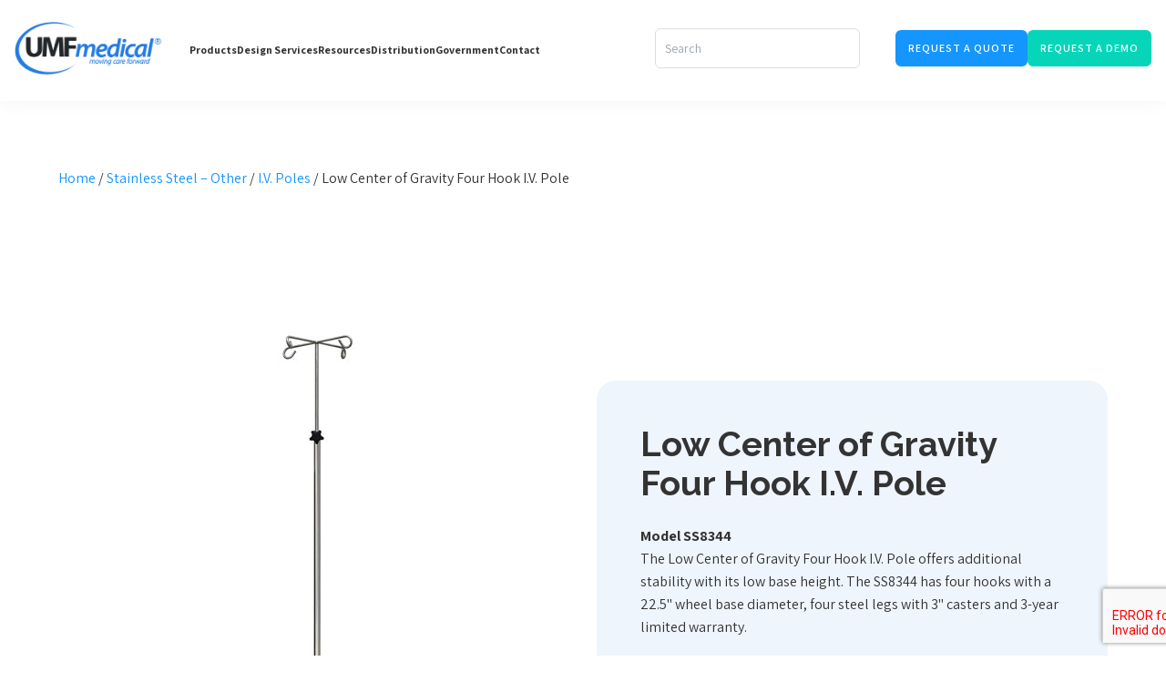

--- FILE ---
content_type: text/html; charset=UTF-8
request_url: https://umfmedical.ballistixwip.com/product/low-center-of-gravity-four-hook-i-v-pole/
body_size: 18549
content:

<!DOCTYPE html>

<html lang="en-US">

<head>
	
	<!-- Google Tag Manager -->
<script>(function(w,d,s,l,i){w[l]=w[l]||[];w[l].push({'gtm.start':
new Date().getTime(),event:'gtm.js'});var f=d.getElementsByTagName(s)[0],
j=d.createElement(s),dl=l!='dataLayer'?'&l='+l:'';j.async=true;j.src=
'https://www.googletagmanager.com/gtm.js?id='+i+dl;f.parentNode.insertBefore(j,f);
})(window,document,'script','dataLayer','GTM-MNS6NMZ');</script>
<!-- End Google Tag Manager -->
	
    <meta charset="UTF-8" />

    <meta name="viewport" content="width=device-width" />

    

    <meta name='robots' content='index, follow, max-image-preview:large, max-snippet:-1, max-video-preview:-1' />
	<style>img:is([sizes="auto" i], [sizes^="auto," i]) { contain-intrinsic-size: 3000px 1500px }</style>
	
	<!-- This site is optimized with the Yoast SEO plugin v24.7 - https://yoast.com/wordpress/plugins/seo/ -->
	<title>Low Center of Gravity Four Hook I.V. Pole - UMF Medical</title>
	<meta name="description" content="Model SS83444. UMF Medical low center of gravity four hook I.V. pole offers additional stability with its low base height." />
	<link rel="canonical" href="https://umfmedical.ballistixwip.com/product/low-center-of-gravity-four-hook-i-v-pole/" />
	<meta property="og:locale" content="en_US" />
	<meta property="og:type" content="article" />
	<meta property="og:title" content="Low Center of Gravity Four Hook I.V. Pole - UMF Medical" />
	<meta property="og:description" content="Model SS83444. UMF Medical low center of gravity four hook I.V. pole offers additional stability with its low base height." />
	<meta property="og:url" content="https://umfmedical.ballistixwip.com/product/low-center-of-gravity-four-hook-i-v-pole/" />
	<meta property="og:site_name" content="UMF Medical" />
	<meta property="article:publisher" content="https://www.facebook.com/UMF-Medical-294145374039281/" />
	<meta property="article:modified_time" content="2023-09-05T06:37:01+00:00" />
	<meta property="og:image" content="https://umfmedical.ballistixwip.com/wp-content/uploads/2020/04/umf-medical_ss8344_I.V.-Pole.jpg" />
	<meta property="og:image:width" content="530" />
	<meta property="og:image:height" content="508" />
	<meta property="og:image:type" content="image/jpeg" />
	<meta name="twitter:card" content="summary_large_image" />
	<meta name="twitter:site" content="@UMFMedical" />
	<meta name="twitter:label1" content="Est. reading time" />
	<meta name="twitter:data1" content="1 minute" />
	<script type="application/ld+json" class="yoast-schema-graph">{"@context":"https://schema.org","@graph":[{"@type":"WebPage","@id":"https://umfmedical.ballistixwip.com/product/low-center-of-gravity-four-hook-i-v-pole/","url":"https://umfmedical.ballistixwip.com/product/low-center-of-gravity-four-hook-i-v-pole/","name":"Low Center of Gravity Four Hook I.V. Pole - UMF Medical","isPartOf":{"@id":"https://umfmedical.ballistixwip.com/#website"},"primaryImageOfPage":{"@id":"https://umfmedical.ballistixwip.com/product/low-center-of-gravity-four-hook-i-v-pole/#primaryimage"},"image":{"@id":"https://umfmedical.ballistixwip.com/product/low-center-of-gravity-four-hook-i-v-pole/#primaryimage"},"thumbnailUrl":"https://umfmedical.ballistixwip.com/wp-content/uploads/2020/04/umf-medical_ss8344_I.V.-Pole.jpg","datePublished":"2020-04-29T06:00:40+00:00","dateModified":"2023-09-05T06:37:01+00:00","description":"Model SS83444. UMF Medical low center of gravity four hook I.V. pole offers additional stability with its low base height.","breadcrumb":{"@id":"https://umfmedical.ballistixwip.com/product/low-center-of-gravity-four-hook-i-v-pole/#breadcrumb"},"inLanguage":"en-US","potentialAction":[{"@type":"ReadAction","target":["https://umfmedical.ballistixwip.com/product/low-center-of-gravity-four-hook-i-v-pole/"]}]},{"@type":"ImageObject","inLanguage":"en-US","@id":"https://umfmedical.ballistixwip.com/product/low-center-of-gravity-four-hook-i-v-pole/#primaryimage","url":"https://umfmedical.ballistixwip.com/wp-content/uploads/2020/04/umf-medical_ss8344_I.V.-Pole.jpg","contentUrl":"https://umfmedical.ballistixwip.com/wp-content/uploads/2020/04/umf-medical_ss8344_I.V.-Pole.jpg","width":530,"height":508,"caption":"I.V. Pole"},{"@type":"BreadcrumbList","@id":"https://umfmedical.ballistixwip.com/product/low-center-of-gravity-four-hook-i-v-pole/#breadcrumb","itemListElement":[{"@type":"ListItem","position":1,"name":"","item":"https://umfmedical.ballistixwip.com/"},{"@type":"ListItem","position":2,"name":"Products","item":"https://umfmedical.ballistixwip.com/products/"},{"@type":"ListItem","position":3,"name":"Low Center of Gravity Four Hook I.V. Pole"}]},{"@type":"WebSite","@id":"https://umfmedical.ballistixwip.com/#website","url":"https://umfmedical.ballistixwip.com/","name":"UMF Medical","description":"Moving Care Forward","publisher":{"@id":"https://umfmedical.ballistixwip.com/#organization"},"potentialAction":[{"@type":"SearchAction","target":{"@type":"EntryPoint","urlTemplate":"https://umfmedical.ballistixwip.com/?s={search_term_string}"},"query-input":{"@type":"PropertyValueSpecification","valueRequired":true,"valueName":"search_term_string"}}],"inLanguage":"en-US"},{"@type":"Organization","@id":"https://umfmedical.ballistixwip.com/#organization","name":"UMF Medical","url":"https://umfmedical.ballistixwip.com/","logo":{"@type":"ImageObject","inLanguage":"en-US","@id":"https://umfmedical.ballistixwip.com/#/schema/logo/image/","url":"https://umfmedical.ballistixwip.com/wp-content/uploads/2020/09/umf-medical-logo@2x_R.png","contentUrl":"https://umfmedical.ballistixwip.com/wp-content/uploads/2020/09/umf-medical-logo@2x_R.png","width":370,"height":133,"caption":"UMF Medical"},"image":{"@id":"https://umfmedical.ballistixwip.com/#/schema/logo/image/"},"sameAs":["https://www.facebook.com/UMF-Medical-294145374039281/","https://x.com/UMFMedical","https://www.linkedin.com/company/umf-medical/"]}]}</script>
	<!-- / Yoast SEO plugin. -->


<link rel='dns-prefetch' href='//cdnjs.cloudflare.com' />
<link rel='dns-prefetch' href='//use.fontawesome.com' />
<link rel='dns-prefetch' href='//unpkg.com' />
<link rel='dns-prefetch' href='//cdn.jsdelivr.net' />
<link rel="alternate" type="application/rss+xml" title="UMF Medical &raquo; Feed" href="https://umfmedical.ballistixwip.com/feed/" />
<link rel="alternate" type="application/rss+xml" title="UMF Medical &raquo; Comments Feed" href="https://umfmedical.ballistixwip.com/comments/feed/" />
<script type="text/javascript">
/* <![CDATA[ */
window._wpemojiSettings = {"baseUrl":"https:\/\/s.w.org\/images\/core\/emoji\/15.0.3\/72x72\/","ext":".png","svgUrl":"https:\/\/s.w.org\/images\/core\/emoji\/15.0.3\/svg\/","svgExt":".svg","source":{"concatemoji":"https:\/\/umfmedical.ballistixwip.com\/wp-includes\/js\/wp-emoji-release.min.js?ver=6.7.4"}};
/*! This file is auto-generated */
!function(i,n){var o,s,e;function c(e){try{var t={supportTests:e,timestamp:(new Date).valueOf()};sessionStorage.setItem(o,JSON.stringify(t))}catch(e){}}function p(e,t,n){e.clearRect(0,0,e.canvas.width,e.canvas.height),e.fillText(t,0,0);var t=new Uint32Array(e.getImageData(0,0,e.canvas.width,e.canvas.height).data),r=(e.clearRect(0,0,e.canvas.width,e.canvas.height),e.fillText(n,0,0),new Uint32Array(e.getImageData(0,0,e.canvas.width,e.canvas.height).data));return t.every(function(e,t){return e===r[t]})}function u(e,t,n){switch(t){case"flag":return n(e,"\ud83c\udff3\ufe0f\u200d\u26a7\ufe0f","\ud83c\udff3\ufe0f\u200b\u26a7\ufe0f")?!1:!n(e,"\ud83c\uddfa\ud83c\uddf3","\ud83c\uddfa\u200b\ud83c\uddf3")&&!n(e,"\ud83c\udff4\udb40\udc67\udb40\udc62\udb40\udc65\udb40\udc6e\udb40\udc67\udb40\udc7f","\ud83c\udff4\u200b\udb40\udc67\u200b\udb40\udc62\u200b\udb40\udc65\u200b\udb40\udc6e\u200b\udb40\udc67\u200b\udb40\udc7f");case"emoji":return!n(e,"\ud83d\udc26\u200d\u2b1b","\ud83d\udc26\u200b\u2b1b")}return!1}function f(e,t,n){var r="undefined"!=typeof WorkerGlobalScope&&self instanceof WorkerGlobalScope?new OffscreenCanvas(300,150):i.createElement("canvas"),a=r.getContext("2d",{willReadFrequently:!0}),o=(a.textBaseline="top",a.font="600 32px Arial",{});return e.forEach(function(e){o[e]=t(a,e,n)}),o}function t(e){var t=i.createElement("script");t.src=e,t.defer=!0,i.head.appendChild(t)}"undefined"!=typeof Promise&&(o="wpEmojiSettingsSupports",s=["flag","emoji"],n.supports={everything:!0,everythingExceptFlag:!0},e=new Promise(function(e){i.addEventListener("DOMContentLoaded",e,{once:!0})}),new Promise(function(t){var n=function(){try{var e=JSON.parse(sessionStorage.getItem(o));if("object"==typeof e&&"number"==typeof e.timestamp&&(new Date).valueOf()<e.timestamp+604800&&"object"==typeof e.supportTests)return e.supportTests}catch(e){}return null}();if(!n){if("undefined"!=typeof Worker&&"undefined"!=typeof OffscreenCanvas&&"undefined"!=typeof URL&&URL.createObjectURL&&"undefined"!=typeof Blob)try{var e="postMessage("+f.toString()+"("+[JSON.stringify(s),u.toString(),p.toString()].join(",")+"));",r=new Blob([e],{type:"text/javascript"}),a=new Worker(URL.createObjectURL(r),{name:"wpTestEmojiSupports"});return void(a.onmessage=function(e){c(n=e.data),a.terminate(),t(n)})}catch(e){}c(n=f(s,u,p))}t(n)}).then(function(e){for(var t in e)n.supports[t]=e[t],n.supports.everything=n.supports.everything&&n.supports[t],"flag"!==t&&(n.supports.everythingExceptFlag=n.supports.everythingExceptFlag&&n.supports[t]);n.supports.everythingExceptFlag=n.supports.everythingExceptFlag&&!n.supports.flag,n.DOMReady=!1,n.readyCallback=function(){n.DOMReady=!0}}).then(function(){return e}).then(function(){var e;n.supports.everything||(n.readyCallback(),(e=n.source||{}).concatemoji?t(e.concatemoji):e.wpemoji&&e.twemoji&&(t(e.twemoji),t(e.wpemoji)))}))}((window,document),window._wpemojiSettings);
/* ]]> */
</script>
<link rel='stylesheet' id='font-awesome-css' href='https://umfmedical.ballistixwip.com/wp-content/plugins/woocommerce-ajax-filters/berocket/assets/css/font-awesome.min.css?ver=6.7.4' type='text/css' media='all' />
<link rel='stylesheet' id='berocket_aapf_widget-style-css' href='https://umfmedical.ballistixwip.com/wp-content/plugins/woocommerce-ajax-filters/assets/frontend/css/fullmain.min.css?ver=1.6.8.2' type='text/css' media='all' />
<style id='wp-emoji-styles-inline-css' type='text/css'>

	img.wp-smiley, img.emoji {
		display: inline !important;
		border: none !important;
		box-shadow: none !important;
		height: 1em !important;
		width: 1em !important;
		margin: 0 0.07em !important;
		vertical-align: -0.1em !important;
		background: none !important;
		padding: 0 !important;
	}
</style>
<link rel='stylesheet' id='wp-block-library-css' href='https://umfmedical.ballistixwip.com/wp-includes/css/dist/block-library/style.min.css?ver=6.7.4' type='text/css' media='all' />
<style id='safe-svg-svg-icon-style-inline-css' type='text/css'>
.safe-svg-cover{text-align:center}.safe-svg-cover .safe-svg-inside{display:inline-block;max-width:100%}.safe-svg-cover svg{height:100%;max-height:100%;max-width:100%;width:100%}

</style>
<style id='classic-theme-styles-inline-css' type='text/css'>
/*! This file is auto-generated */
.wp-block-button__link{color:#fff;background-color:#32373c;border-radius:9999px;box-shadow:none;text-decoration:none;padding:calc(.667em + 2px) calc(1.333em + 2px);font-size:1.125em}.wp-block-file__button{background:#32373c;color:#fff;text-decoration:none}
</style>
<style id='global-styles-inline-css' type='text/css'>
:root{--wp--preset--aspect-ratio--square: 1;--wp--preset--aspect-ratio--4-3: 4/3;--wp--preset--aspect-ratio--3-4: 3/4;--wp--preset--aspect-ratio--3-2: 3/2;--wp--preset--aspect-ratio--2-3: 2/3;--wp--preset--aspect-ratio--16-9: 16/9;--wp--preset--aspect-ratio--9-16: 9/16;--wp--preset--color--black: #000000;--wp--preset--color--cyan-bluish-gray: #abb8c3;--wp--preset--color--white: #ffffff;--wp--preset--color--pale-pink: #f78da7;--wp--preset--color--vivid-red: #cf2e2e;--wp--preset--color--luminous-vivid-orange: #ff6900;--wp--preset--color--luminous-vivid-amber: #fcb900;--wp--preset--color--light-green-cyan: #7bdcb5;--wp--preset--color--vivid-green-cyan: #00d084;--wp--preset--color--pale-cyan-blue: #8ed1fc;--wp--preset--color--vivid-cyan-blue: #0693e3;--wp--preset--color--vivid-purple: #9b51e0;--wp--preset--gradient--vivid-cyan-blue-to-vivid-purple: linear-gradient(135deg,rgba(6,147,227,1) 0%,rgb(155,81,224) 100%);--wp--preset--gradient--light-green-cyan-to-vivid-green-cyan: linear-gradient(135deg,rgb(122,220,180) 0%,rgb(0,208,130) 100%);--wp--preset--gradient--luminous-vivid-amber-to-luminous-vivid-orange: linear-gradient(135deg,rgba(252,185,0,1) 0%,rgba(255,105,0,1) 100%);--wp--preset--gradient--luminous-vivid-orange-to-vivid-red: linear-gradient(135deg,rgba(255,105,0,1) 0%,rgb(207,46,46) 100%);--wp--preset--gradient--very-light-gray-to-cyan-bluish-gray: linear-gradient(135deg,rgb(238,238,238) 0%,rgb(169,184,195) 100%);--wp--preset--gradient--cool-to-warm-spectrum: linear-gradient(135deg,rgb(74,234,220) 0%,rgb(151,120,209) 20%,rgb(207,42,186) 40%,rgb(238,44,130) 60%,rgb(251,105,98) 80%,rgb(254,248,76) 100%);--wp--preset--gradient--blush-light-purple: linear-gradient(135deg,rgb(255,206,236) 0%,rgb(152,150,240) 100%);--wp--preset--gradient--blush-bordeaux: linear-gradient(135deg,rgb(254,205,165) 0%,rgb(254,45,45) 50%,rgb(107,0,62) 100%);--wp--preset--gradient--luminous-dusk: linear-gradient(135deg,rgb(255,203,112) 0%,rgb(199,81,192) 50%,rgb(65,88,208) 100%);--wp--preset--gradient--pale-ocean: linear-gradient(135deg,rgb(255,245,203) 0%,rgb(182,227,212) 50%,rgb(51,167,181) 100%);--wp--preset--gradient--electric-grass: linear-gradient(135deg,rgb(202,248,128) 0%,rgb(113,206,126) 100%);--wp--preset--gradient--midnight: linear-gradient(135deg,rgb(2,3,129) 0%,rgb(40,116,252) 100%);--wp--preset--font-size--small: 13px;--wp--preset--font-size--medium: 20px;--wp--preset--font-size--large: 36px;--wp--preset--font-size--x-large: 42px;--wp--preset--font-family--inter: "Inter", sans-serif;--wp--preset--font-family--cardo: Cardo;--wp--preset--spacing--20: 0.44rem;--wp--preset--spacing--30: 0.67rem;--wp--preset--spacing--40: 1rem;--wp--preset--spacing--50: 1.5rem;--wp--preset--spacing--60: 2.25rem;--wp--preset--spacing--70: 3.38rem;--wp--preset--spacing--80: 5.06rem;--wp--preset--shadow--natural: 6px 6px 9px rgba(0, 0, 0, 0.2);--wp--preset--shadow--deep: 12px 12px 50px rgba(0, 0, 0, 0.4);--wp--preset--shadow--sharp: 6px 6px 0px rgba(0, 0, 0, 0.2);--wp--preset--shadow--outlined: 6px 6px 0px -3px rgba(255, 255, 255, 1), 6px 6px rgba(0, 0, 0, 1);--wp--preset--shadow--crisp: 6px 6px 0px rgba(0, 0, 0, 1);}:where(.is-layout-flex){gap: 0.5em;}:where(.is-layout-grid){gap: 0.5em;}body .is-layout-flex{display: flex;}.is-layout-flex{flex-wrap: wrap;align-items: center;}.is-layout-flex > :is(*, div){margin: 0;}body .is-layout-grid{display: grid;}.is-layout-grid > :is(*, div){margin: 0;}:where(.wp-block-columns.is-layout-flex){gap: 2em;}:where(.wp-block-columns.is-layout-grid){gap: 2em;}:where(.wp-block-post-template.is-layout-flex){gap: 1.25em;}:where(.wp-block-post-template.is-layout-grid){gap: 1.25em;}.has-black-color{color: var(--wp--preset--color--black) !important;}.has-cyan-bluish-gray-color{color: var(--wp--preset--color--cyan-bluish-gray) !important;}.has-white-color{color: var(--wp--preset--color--white) !important;}.has-pale-pink-color{color: var(--wp--preset--color--pale-pink) !important;}.has-vivid-red-color{color: var(--wp--preset--color--vivid-red) !important;}.has-luminous-vivid-orange-color{color: var(--wp--preset--color--luminous-vivid-orange) !important;}.has-luminous-vivid-amber-color{color: var(--wp--preset--color--luminous-vivid-amber) !important;}.has-light-green-cyan-color{color: var(--wp--preset--color--light-green-cyan) !important;}.has-vivid-green-cyan-color{color: var(--wp--preset--color--vivid-green-cyan) !important;}.has-pale-cyan-blue-color{color: var(--wp--preset--color--pale-cyan-blue) !important;}.has-vivid-cyan-blue-color{color: var(--wp--preset--color--vivid-cyan-blue) !important;}.has-vivid-purple-color{color: var(--wp--preset--color--vivid-purple) !important;}.has-black-background-color{background-color: var(--wp--preset--color--black) !important;}.has-cyan-bluish-gray-background-color{background-color: var(--wp--preset--color--cyan-bluish-gray) !important;}.has-white-background-color{background-color: var(--wp--preset--color--white) !important;}.has-pale-pink-background-color{background-color: var(--wp--preset--color--pale-pink) !important;}.has-vivid-red-background-color{background-color: var(--wp--preset--color--vivid-red) !important;}.has-luminous-vivid-orange-background-color{background-color: var(--wp--preset--color--luminous-vivid-orange) !important;}.has-luminous-vivid-amber-background-color{background-color: var(--wp--preset--color--luminous-vivid-amber) !important;}.has-light-green-cyan-background-color{background-color: var(--wp--preset--color--light-green-cyan) !important;}.has-vivid-green-cyan-background-color{background-color: var(--wp--preset--color--vivid-green-cyan) !important;}.has-pale-cyan-blue-background-color{background-color: var(--wp--preset--color--pale-cyan-blue) !important;}.has-vivid-cyan-blue-background-color{background-color: var(--wp--preset--color--vivid-cyan-blue) !important;}.has-vivid-purple-background-color{background-color: var(--wp--preset--color--vivid-purple) !important;}.has-black-border-color{border-color: var(--wp--preset--color--black) !important;}.has-cyan-bluish-gray-border-color{border-color: var(--wp--preset--color--cyan-bluish-gray) !important;}.has-white-border-color{border-color: var(--wp--preset--color--white) !important;}.has-pale-pink-border-color{border-color: var(--wp--preset--color--pale-pink) !important;}.has-vivid-red-border-color{border-color: var(--wp--preset--color--vivid-red) !important;}.has-luminous-vivid-orange-border-color{border-color: var(--wp--preset--color--luminous-vivid-orange) !important;}.has-luminous-vivid-amber-border-color{border-color: var(--wp--preset--color--luminous-vivid-amber) !important;}.has-light-green-cyan-border-color{border-color: var(--wp--preset--color--light-green-cyan) !important;}.has-vivid-green-cyan-border-color{border-color: var(--wp--preset--color--vivid-green-cyan) !important;}.has-pale-cyan-blue-border-color{border-color: var(--wp--preset--color--pale-cyan-blue) !important;}.has-vivid-cyan-blue-border-color{border-color: var(--wp--preset--color--vivid-cyan-blue) !important;}.has-vivid-purple-border-color{border-color: var(--wp--preset--color--vivid-purple) !important;}.has-vivid-cyan-blue-to-vivid-purple-gradient-background{background: var(--wp--preset--gradient--vivid-cyan-blue-to-vivid-purple) !important;}.has-light-green-cyan-to-vivid-green-cyan-gradient-background{background: var(--wp--preset--gradient--light-green-cyan-to-vivid-green-cyan) !important;}.has-luminous-vivid-amber-to-luminous-vivid-orange-gradient-background{background: var(--wp--preset--gradient--luminous-vivid-amber-to-luminous-vivid-orange) !important;}.has-luminous-vivid-orange-to-vivid-red-gradient-background{background: var(--wp--preset--gradient--luminous-vivid-orange-to-vivid-red) !important;}.has-very-light-gray-to-cyan-bluish-gray-gradient-background{background: var(--wp--preset--gradient--very-light-gray-to-cyan-bluish-gray) !important;}.has-cool-to-warm-spectrum-gradient-background{background: var(--wp--preset--gradient--cool-to-warm-spectrum) !important;}.has-blush-light-purple-gradient-background{background: var(--wp--preset--gradient--blush-light-purple) !important;}.has-blush-bordeaux-gradient-background{background: var(--wp--preset--gradient--blush-bordeaux) !important;}.has-luminous-dusk-gradient-background{background: var(--wp--preset--gradient--luminous-dusk) !important;}.has-pale-ocean-gradient-background{background: var(--wp--preset--gradient--pale-ocean) !important;}.has-electric-grass-gradient-background{background: var(--wp--preset--gradient--electric-grass) !important;}.has-midnight-gradient-background{background: var(--wp--preset--gradient--midnight) !important;}.has-small-font-size{font-size: var(--wp--preset--font-size--small) !important;}.has-medium-font-size{font-size: var(--wp--preset--font-size--medium) !important;}.has-large-font-size{font-size: var(--wp--preset--font-size--large) !important;}.has-x-large-font-size{font-size: var(--wp--preset--font-size--x-large) !important;}
:where(.wp-block-post-template.is-layout-flex){gap: 1.25em;}:where(.wp-block-post-template.is-layout-grid){gap: 1.25em;}
:where(.wp-block-columns.is-layout-flex){gap: 2em;}:where(.wp-block-columns.is-layout-grid){gap: 2em;}
:root :where(.wp-block-pullquote){font-size: 1.5em;line-height: 1.6;}
</style>
<link rel='stylesheet' id='siteorigin-panels-front-css' href='https://umfmedical.ballistixwip.com/wp-content/plugins/siteorigin-panels/css/front-flex.min.css?ver=2.31.5' type='text/css' media='all' />
<link rel='stylesheet' id='gravity-forms-tooltip-public-css' href='https://umfmedical.ballistixwip.com/wp-content/plugins/tooltip-for-gravity-forms/public/css/gravity-forms-tooltip-public.css?ver=3.0.2' type='text/css' media='all' />
<link rel='stylesheet' id='woocommerce-layout-css' href='https://umfmedical.ballistixwip.com/wp-content/plugins/woocommerce/assets/css/woocommerce-layout.css?ver=9.7.2' type='text/css' media='all' />
<link rel='stylesheet' id='woocommerce-smallscreen-css' href='https://umfmedical.ballistixwip.com/wp-content/plugins/woocommerce/assets/css/woocommerce-smallscreen.css?ver=9.7.2' type='text/css' media='only screen and (max-width: 768px)' />
<link rel='stylesheet' id='woocommerce-general-css' href='https://umfmedical.ballistixwip.com/wp-content/plugins/woocommerce/assets/css/woocommerce.css?ver=9.7.2' type='text/css' media='all' />
<style id='woocommerce-inline-inline-css' type='text/css'>
.woocommerce form .form-row .required { visibility: visible; }
</style>
<link rel='stylesheet' id='brands-styles-css' href='https://umfmedical.ballistixwip.com/wp-content/plugins/woocommerce/assets/css/brands.css?ver=9.7.2' type='text/css' media='all' />
<link rel='stylesheet' id='SlickNav css-css' href='https://cdnjs.cloudflare.com/ajax/libs/SlickNav/1.0.10/slicknav.min.css?ver=1.0.10' type='text/css' media='all' />
<link rel='stylesheet' id='Slick css-css' href='https://cdnjs.cloudflare.com/ajax/libs/slick-carousel/1.9.0/slick.min.css?ver=1.9.0' type='text/css' media='all' />
<link rel='stylesheet' id='Fancybox css-css' href='https://cdnjs.cloudflare.com/ajax/libs/fancybox/3.5.7/jquery.fancybox.min.css?ver=1.9.0' type='text/css' media='all' />
<link rel='stylesheet' id='Fancyapps css-css' href='https://cdn.jsdelivr.net/npm/@fancyapps/ui/dist/fancybox.css?ver=6.7.4' type='text/css' media='all' />
<link rel='stylesheet' id='Tailwind css-css' href='https://unpkg.com/tailwindcss@2/dist/tailwind.min.css?ver=6.7.4' type='text/css' media='all' />
<link rel='stylesheet' id='_ballistix-css' href='https://umfmedical.ballistixwip.com/wp-content/themes/ballistix/dist/css/ballistix.css?ver=3.1.1' type='text/css' media='all' />
<link rel='stylesheet' id='style-css' href='https://umfmedical.ballistixwip.com/wp-content/themes/ballistix/style.css?ver=3.1.1' type='text/css' media='all' />
<link rel='stylesheet' id='UMF_MEDICAL_CAREERS-css' href='https://umfmedical.ballistixwip.com/wp-content/plugins/umf-careers/css/careers.css?ver=1.0.0f' type='text/css' media='all' />
<!--n2css--><!--n2js--><script type="text/javascript" src="https://umfmedical.ballistixwip.com/wp-includes/js/jquery/jquery.min.js?ver=3.7.1" id="jquery-core-js"></script>
<script type="text/javascript" src="https://umfmedical.ballistixwip.com/wp-includes/js/jquery/jquery-migrate.min.js?ver=3.4.1" id="jquery-migrate-js"></script>
<script type="text/javascript" src="https://umfmedical.ballistixwip.com/wp-content/plugins/tooltip-for-gravity-forms/public/js/popper.min.js" id="popper-js-for-tippy-js"></script>
<script type="text/javascript" src="//cdnjs.cloudflare.com/polyfill/v3/polyfill.min.js?features=Array.prototype.find,Promise,Object.assign" id="tippy-polyfill-js"></script>
<script type="text/javascript" src="https://umfmedical.ballistixwip.com/wp-content/plugins/tooltip-for-gravity-forms/public/js/tippy.min.js" id="tippy-js"></script>
<script type="text/javascript" src="https://umfmedical.ballistixwip.com/wp-content/plugins/tooltip-for-gravity-forms/public/js/gravity-forms-tooltip-public.js?ver=3.0.2" id="gravity-forms-tooltip-public-js"></script>
<script type="text/javascript" src="https://umfmedical.ballistixwip.com/wp-content/plugins/woocommerce/assets/js/jquery-blockui/jquery.blockUI.min.js?ver=2.7.0-wc.9.7.2" id="jquery-blockui-js" defer="defer" data-wp-strategy="defer"></script>
<script type="text/javascript" id="wc-add-to-cart-js-extra">
/* <![CDATA[ */
var wc_add_to_cart_params = {"ajax_url":"\/wp-admin\/admin-ajax.php","wc_ajax_url":"\/?wc-ajax=%%endpoint%%","i18n_view_cart":"View cart","cart_url":"https:\/\/umfmedical.ballistixwip.com","is_cart":"","cart_redirect_after_add":"no"};
/* ]]> */
</script>
<script type="text/javascript" src="https://umfmedical.ballistixwip.com/wp-content/plugins/woocommerce/assets/js/frontend/add-to-cart.min.js?ver=9.7.2" id="wc-add-to-cart-js" defer="defer" data-wp-strategy="defer"></script>
<script type="text/javascript" id="wc-single-product-js-extra">
/* <![CDATA[ */
var wc_single_product_params = {"i18n_required_rating_text":"Please select a rating","i18n_rating_options":["1 of 5 stars","2 of 5 stars","3 of 5 stars","4 of 5 stars","5 of 5 stars"],"i18n_product_gallery_trigger_text":"View full-screen image gallery","review_rating_required":"no","flexslider":{"rtl":false,"animation":"slide","smoothHeight":true,"directionNav":false,"controlNav":"thumbnails","slideshow":false,"animationSpeed":500,"animationLoop":false,"allowOneSlide":false},"zoom_enabled":"","zoom_options":[],"photoswipe_enabled":"","photoswipe_options":{"shareEl":false,"closeOnScroll":false,"history":false,"hideAnimationDuration":0,"showAnimationDuration":0},"flexslider_enabled":""};
/* ]]> */
</script>
<script type="text/javascript" src="https://umfmedical.ballistixwip.com/wp-content/plugins/woocommerce/assets/js/frontend/single-product.min.js?ver=9.7.2" id="wc-single-product-js" defer="defer" data-wp-strategy="defer"></script>
<script type="text/javascript" src="https://umfmedical.ballistixwip.com/wp-content/plugins/woocommerce/assets/js/js-cookie/js.cookie.min.js?ver=2.1.4-wc.9.7.2" id="js-cookie-js" defer="defer" data-wp-strategy="defer"></script>
<script type="text/javascript" id="woocommerce-js-extra">
/* <![CDATA[ */
var woocommerce_params = {"ajax_url":"\/wp-admin\/admin-ajax.php","wc_ajax_url":"\/?wc-ajax=%%endpoint%%","i18n_password_show":"Show password","i18n_password_hide":"Hide password"};
/* ]]> */
</script>
<script type="text/javascript" src="https://umfmedical.ballistixwip.com/wp-content/plugins/woocommerce/assets/js/frontend/woocommerce.min.js?ver=9.7.2" id="woocommerce-js" defer="defer" data-wp-strategy="defer"></script>
<link rel="https://api.w.org/" href="https://umfmedical.ballistixwip.com/wp-json/" /><link rel="alternate" title="JSON" type="application/json" href="https://umfmedical.ballistixwip.com/wp-json/wp/v2/product/623" /><link rel="EditURI" type="application/rsd+xml" title="RSD" href="https://umfmedical.ballistixwip.com/xmlrpc.php?rsd" />
<meta name="generator" content="WordPress 6.7.4" />
<meta name="generator" content="WooCommerce 9.7.2" />
<link rel='shortlink' href='https://umfmedical.ballistixwip.com/?p=623' />
<link rel="alternate" title="oEmbed (JSON)" type="application/json+oembed" href="https://umfmedical.ballistixwip.com/wp-json/oembed/1.0/embed?url=https%3A%2F%2Fumfmedical.ballistixwip.com%2Fproduct%2Flow-center-of-gravity-four-hook-i-v-pole%2F" />
<link rel="alternate" title="oEmbed (XML)" type="text/xml+oembed" href="https://umfmedical.ballistixwip.com/wp-json/oembed/1.0/embed?url=https%3A%2F%2Fumfmedical.ballistixwip.com%2Fproduct%2Flow-center-of-gravity-four-hook-i-v-pole%2F&#038;format=xml" />
<!-- start Simple Custom CSS and JS -->
<style type="text/css">
/* Add your CSS code here.

For example:
.example {
    color: red;
}

For brushing up on your CSS knowledge, check out http://www.w3schools.com/css/css_syntax.asp

End of comment */ 

table.text-left tr > td {
	text-align: left;
}</style>
<!-- end Simple Custom CSS and JS -->
<!-- start Simple Custom CSS and JS -->
<style type="text/css">
/* Add your CSS code here.

For example:
.example {
    color: red;
}

For brushing up on your CSS knowledge, check out http://www.w3schools.com/css/css_syntax.asp

End of comment */ 

.list-checkbox.list-borderless li {
	border: none;
    margin-bottom: 1.5rem;
    padding: 0 !important
}

.list.list-col-2 {
	columns: 2; 
	padding-left: 2rem; 
	column-gap: 3rem;
}

@media (max-width: 768px) {
	.list.list-col-2 {
	columns: 1;
}
}</style>
<!-- end Simple Custom CSS and JS -->
<!-- start Simple Custom CSS and JS -->
<style type="text/css">
/* Uniformity of listing cards */ 

.career.type-career.has-post-thumbnail.hentry picture img {
	aspect-ratio: 16 / 9;
	object-fit: cover;
}

.career.type-career.has-post-thumbnail.hentry figcaption p:not(empty) {
	display: -webkit-box;
	-webkit-box-orient: vertical;
	-webkit-line-clamp: 3;
	overflow: hidden;
}
</style>
<!-- end Simple Custom CSS and JS -->
<!-- start Simple Custom CSS and JS -->
<style type="text/css">
/* Add your CSS code here.

For example:
.example {
    color: red;
}

For brushing up on your CSS knowledge, check out http://www.w3schools.com/css/css_syntax.asp

End of comment */ 

body.single-product #available-colors .has-heading .widget-title:after {
	left: calc(50% - 40px) !important;
}</style>
<!-- end Simple Custom CSS and JS -->
<!-- start Simple Custom CSS and JS -->
<style type="text/css">
.has-flex-items .mauticform-radiogrp-row { 
	display: flex;
  	align-items: center;
}

.has-flex-items:has(.mauticform-radiogrp-row) > *:nth-last-child(2) {
	margin-bottom: 20px;
}

.has-flex-items .mauticform-radiogrp-row .mauticform-radiogrp-radio { 
	margin-bottom: 4px !important;
}
</style>
<!-- end Simple Custom CSS and JS -->
<!-- start Simple Custom CSS and JS -->
<style type="text/css">
.gate-overlay {
	position: fixed;
  	inset: 0;
  	background: rgba(0, 0, 0, 0.75);
  	backdrop-filter: blur(10px);
	opacity: 0;
	z-index: -90;
	display: grid;
	place-content: center;
	transition: all .2s ease-in-out;
}

.gate-overlay.active {
	opacity: 1;
	z-index: 90;
}

.gate-wrapper {
	width: 100%;
	max-width: 600px;
	padding: 1rem;
	border-radius: 0.5rem;
	border: 1px solid white;
	background-color: white;
	position: relative;
}

.gate-close {
	width: 30px;
	height: 30px;
	position: absolute;
	top: 1rem;
	right: 1rem;
	border-radius: 4px;
	background-color: #d61a3c;
	padding: 4px;
	vertical-align: top;
	cursor: pointer;
}

.gate-close span {
	font-family: 'Raleway', sans-serif;
	line-height: 1;
	font-weight: 400;
	font-size: 12px;
	color: white;
	vertical-align: top;
}

.gate-close svg {
  width: 22px;
  height: 22px;
  fill: none;
  stroke: white;
  stroke-width: 2.5;
  stroke-linejoin: bevel;
  stroke-linecap: round;
  filter: none;
  pointer-events: none;
}</style>
<!-- end Simple Custom CSS and JS -->
<!-- start Simple Custom CSS and JS -->
<style type="text/css">
/* Add your CSS code here.

For example:
.example {
    color: red;
}

For brushing up on your CSS knowledge, check out http://www.w3schools.com/css/css_syntax.asp

End of comment */ 

body.single-post #content-main {
    display: flex;
    justify-content: space-between;
    gap: 1rem;
}

@media (width >= 768px) {
	body.single-post #content-main {
		flex-flow: row nowrap;
		gap: 2rem;
	}
}</style>
<!-- end Simple Custom CSS and JS -->

		<!-- GA Google Analytics @ https://m0n.co/ga -->
		<script async src="https://www.googletagmanager.com/gtag/js?id=UA-178242920-2"></script>
		<script>
			window.dataLayer = window.dataLayer || [];
			function gtag(){dataLayer.push(arguments);}
			gtag('js', new Date());
			gtag('config', 'UA-178242920-2');
		</script>

	<style></style>	<script type="text/javascript" >
		function wpmautic_send(){
			if ('undefined' === typeof mt) {
				if (console !== undefined) {
					console.warn('WPMautic: mt not defined. Did you load mtc.js ?');
				}
				return false;
			}
			// Add the mt('send', 'pageview') script with optional tracking attributes.
			mt('send', 'pageview');
		}

			(function(w,d,t,u,n,a,m){w['MauticTrackingObject']=n;
			w[n]=w[n]||function(){(w[n].q=w[n].q||[]).push(arguments)},a=d.createElement(t),
			m=d.getElementsByTagName(t)[0];a.async=1;a.src=u;m.parentNode.insertBefore(a,m)
		})(window,document,'script','https://information.umfmedical.com/mtc.js','mt');

		wpmautic_send();
			</script>
		<noscript><style>.woocommerce-product-gallery{ opacity: 1 !important; }</style></noscript>
	<link rel="preconnect" href="//code.tidio.co"><style media="all" id="siteorigin-panels-layouts-head">/* Layout 623 */ #pgc-623-0-0 , #pgc-623-0-1 { width:50%;width:calc(50% - ( 0.5 * 30px ) ) } #pl-623 #panel-623-0-0-1 , #pl-623 #panel-623-0-0-2 , #pl-623 #panel-623-0-1-0 { margin:0px 0px 0px 0px } #pg-623-0 , #pg-623-1 , #pl-623 .so-panel:last-of-type { margin-bottom:0px } #pgc-623-1-0 , #pgc-623-2-0 { width:100%;width:calc(100% - ( 0 * 30px ) ) } #pl-623 .so-panel { margin-bottom:30px } #pg-623-0.panel-has-style > .panel-row-style, #pg-623-0.panel-no-style , #pg-623-1.panel-has-style > .panel-row-style, #pg-623-1.panel-no-style , #pg-623-2.panel-has-style > .panel-row-style, #pg-623-2.panel-no-style { -webkit-align-items:flex-start;align-items:flex-start } #pgc-623-0-0 , #pgc-623-0-1 { align-self:auto } #pg-623-1> .panel-row-style { background-color:#1595fe } #pg-623-2> .panel-row-style { background-color:#eff5fd } @media (max-width:780px){ #pg-623-0.panel-no-style, #pg-623-0.panel-has-style > .panel-row-style, #pg-623-0 , #pg-623-1.panel-no-style, #pg-623-1.panel-has-style > .panel-row-style, #pg-623-1 , #pg-623-2.panel-no-style, #pg-623-2.panel-has-style > .panel-row-style, #pg-623-2 { -webkit-flex-direction:column;-ms-flex-direction:column;flex-direction:column } #pg-623-0 > .panel-grid-cell , #pg-623-0 > .panel-row-style > .panel-grid-cell , #pg-623-1 > .panel-grid-cell , #pg-623-1 > .panel-row-style > .panel-grid-cell , #pg-623-2 > .panel-grid-cell , #pg-623-2 > .panel-row-style > .panel-grid-cell { width:100%;margin-right:0 } #pgc-623-0-0 { margin-bottom:30px } #pl-623 .panel-grid-cell { padding:0 } #pl-623 .panel-grid .panel-grid-cell-empty { display:none } #pl-623 .panel-grid .panel-grid-cell-mobile-last { margin-bottom:0px }  } </style><style class='wp-fonts-local' type='text/css'>
@font-face{font-family:Inter;font-style:normal;font-weight:300 900;font-display:fallback;src:url('https://umfmedical.ballistixwip.com/wp-content/plugins/woocommerce/assets/fonts/Inter-VariableFont_slnt,wght.woff2') format('woff2');font-stretch:normal;}
@font-face{font-family:Cardo;font-style:normal;font-weight:400;font-display:fallback;src:url('https://umfmedical.ballistixwip.com/wp-content/plugins/woocommerce/assets/fonts/cardo_normal_400.woff2') format('woff2');}
</style>
<link rel="icon" href="https://umfmedical.ballistixwip.com/wp-content/uploads/2020/03/umf-medical-favicon-100x100.png" sizes="32x32" />
<link rel="icon" href="https://umfmedical.ballistixwip.com/wp-content/uploads/2020/03/umf-medical-favicon.png" sizes="192x192" />
<link rel="apple-touch-icon" href="https://umfmedical.ballistixwip.com/wp-content/uploads/2020/03/umf-medical-favicon.png" />
<meta name="msapplication-TileImage" content="https://umfmedical.ballistixwip.com/wp-content/uploads/2020/03/umf-medical-favicon.png" />

</head>

<body class="product-template-default single single-product postid-623 wp-custom-logo _ballistix theme-_dash siteorigin-panels siteorigin-panels-before-js woocommerce woocommerce-page woocommerce-no-js">
<!-- Google Tag Manager (noscript) -->
<noscript><iframe src="https://www.googletagmanager.com/ns.html?id=GTM-MNS6NMZ"
height="0" width="0" style="display:none;visibility:hidden"></iframe></noscript>
<!-- End Google Tag Manager (noscript) -->
    <!--[if lt IE 8]><p class="browserupgrade">You are using an <strong>outdated</strong> browser. Please <a href="http://browsehappy.com/">upgrade your browser</a> to improve your experience.</p><![endif]-->

  <div id="site-wrap" class="hfeed">

      <header id="site-header" role="banner">

        <div class="container">

          
              <aside id="widget-header" role="complementary">

                <aside id="siteorigin-panels-builder-2" class="widget widget_siteorigin-panels-builder"><div id="pl-w6732c94f87722"  class="panel-layout" ><div id="pg-w6732c94f87722-0"  class="panel-grid panel-has-style" ><div class="siteorigin-panels-stretch panel-row-style panel-row-style-for-w6732c94f87722-0" id="header-brand-contact" data-stretch-type="full-width-stretch" ><div id="pgc-w6732c94f87722-0-0"  class="panel-grid-cell" ><div id="panel-w6732c94f87722-0-0-0" class="so-panel widget widget_sow-editor panel-first-child panel-last-child" data-index="0" ><div class="brand-wrap panel-widget-style panel-widget-style-for-w6732c94f87722-0-0-0" ><div
			
			class="so-widget-sow-editor so-widget-sow-editor-base"
			
		>
<div class="siteorigin-widget-tinymce textwidget">
	<p><a href="https://umfmedical.ballistixwip.com/"><img decoding="async" src="https://umfmedical.ballistixwip.com/wp-content/uploads/2020/09/umf-medical-logo@2x_R.png" alt="" width="185" height="66" /></a></p>
</div>
</div></div></div></div><div id="pgc-w6732c94f87722-0-1"  class="panel-grid-cell" ><div id="panel-w6732c94f87722-0-1-0" class="so-panel widget widget_nav_menu panel-first-child panel-last-child" data-index="1" ><div class="menu-main-container"><ul id="menu-main" class="menu"><li id="menu-item-34" class="disabled product-cat menu-item menu-item-type-custom menu-item-object-custom menu-item-has-children menu-item-34"><a href="https://umfmedical.ballistixwip.com/products/">Products</a>
<ul class="sub-menu">
	<li id="menu-item-609" class="menu-title menu-item menu-item-type-custom menu-item-object-custom menu-item-609"><a href="https://umfmedical.ballistixwip.com/products/">Product Categories</a></li>
	<li id="menu-item-35" class="menu-item menu-item-type-taxonomy menu-item-object-product_cat menu-item-35"><a href="https://umfmedical.ballistixwip.com/product-category/power-exam-tables/">Power Exam Tables</a></li>
	<li id="menu-item-380" class="menu-item menu-item-type-taxonomy menu-item-object-product_cat menu-item-380"><a href="https://umfmedical.ballistixwip.com/product-category/power-procedure-chairs/">Power Procedure Chairs</a></li>
	<li id="menu-item-377" class="menu-item menu-item-type-taxonomy menu-item-object-product_cat menu-item-377"><a href="https://umfmedical.ballistixwip.com/product-category/manual-exam-treatment-tables/">Manual Exam &amp; Treatment Tables</a></li>
	<li id="menu-item-385" class="menu-item menu-item-type-taxonomy menu-item-object-product_cat menu-item-385"><a href="https://umfmedical.ballistixwip.com/product-category/stainless-steel-storage-cabinets/">Stainless Steel Storage Cabinets</a></li>
	<li id="menu-item-383" class="menu-item menu-item-type-taxonomy menu-item-object-product_cat menu-item-383"><a href="https://umfmedical.ballistixwip.com/product-category/stainless-steel-foot-stools/">Stainless Steel Foot Stools</a></li>
	<li id="menu-item-384" class="menu-item menu-item-type-taxonomy menu-item-object-product_cat menu-item-384"><a href="https://umfmedical.ballistixwip.com/product-category/stainless-steel-stools/">Stainless Steel Stools</a></li>
	<li id="menu-item-382" class="menu-item menu-item-type-taxonomy menu-item-object-product_cat current-product-ancestor current-menu-parent current-product-parent menu-item-382"><a href="https://umfmedical.ballistixwip.com/product-category/stainless-steel-other/">Stainless Steel – Other</a></li>
	<li id="menu-item-381" class="menu-item menu-item-type-taxonomy menu-item-object-product_cat menu-item-381"><a href="https://umfmedical.ballistixwip.com/product-category/seating/">Seating</a></li>
	<li id="menu-item-375" class="menu-item menu-item-type-taxonomy menu-item-object-product_cat menu-item-375"><a href="https://umfmedical.ballistixwip.com/product-category/blood-draw-chairs/">Blood Draw Chairs</a></li>
	<li id="menu-item-379" class="menu-item menu-item-type-taxonomy menu-item-object-product_cat menu-item-379"><a href="https://umfmedical.ballistixwip.com/product-category/pediatrics/">Pediatrics</a></li>
	<li id="menu-item-376" class="menu-item menu-item-type-taxonomy menu-item-object-product_cat menu-item-376"><a href="https://umfmedical.ballistixwip.com/product-category/cabinets/">Cabinets</a></li>
	<li id="menu-item-378" class="menu-item menu-item-type-taxonomy menu-item-object-product_cat menu-item-378"><a href="https://umfmedical.ballistixwip.com/product-category/narcotic-lockers/">Narcotic Lockers</a></li>
	<li id="menu-item-387" class="menu-item menu-item-type-taxonomy menu-item-object-product_cat menu-item-387"><a href="https://umfmedical.ballistixwip.com/product-category/waste-receptacles/">Waste Receptacles</a></li>
</ul>
</li>
<li id="menu-item-2311" class="menu-item menu-item-type-custom menu-item-object-custom menu-item-has-children menu-item-2311"><a href="#">Design Services</a>
<ul class="sub-menu">
	<li id="menu-item-2312" class="menu-title menu-item menu-item-type-post_type menu-item-object-page menu-item-2312"><a href="https://umfmedical.ballistixwip.com/design/">Design Services</a></li>
	<li id="menu-item-2315" class="menu-item menu-item-type-post_type menu-item-object-page menu-item-2315"><a href="https://umfmedical.ballistixwip.com/design/showroom/">Showroom</a></li>
	<li id="menu-item-2314" class="menu-item menu-item-type-post_type menu-item-object-page menu-item-2314"><a href="https://umfmedical.ballistixwip.com/design/interior-design/">Interior Design</a></li>
	<li id="menu-item-2316" class="menu-item menu-item-type-post_type menu-item-object-page menu-item-2316"><a href="https://umfmedical.ballistixwip.com/design/project-management/">Project Management</a></li>
	<li id="menu-item-2313" class="menu-item menu-item-type-post_type menu-item-object-page menu-item-2313"><a href="https://umfmedical.ballistixwip.com/design/procurement-and-installation/">Procurement and Installation</a></li>
	<li id="menu-item-2317" class="menu-item menu-item-type-post_type menu-item-object-page menu-item-2317"><a href="https://umfmedical.ballistixwip.com/design-studio/builder/">Build Your Own Table</a></li>
	<li id="menu-item-2318" class="menu-item menu-item-type-post_type menu-item-object-page menu-item-2318"><a href="https://umfmedical.ballistixwip.com/design-studio/compare-products/">Compare Products</a></li>
	<li id="menu-item-2321" class="menu-item menu-item-type-custom menu-item-object-custom menu-item-2321"><a href="https://umfmedical.ballistixwip.com/design-studio/#ar3d">View in AR/3D</a></li>
	<li id="menu-item-2319" class="menu-item menu-item-type-post_type menu-item-object-page menu-item-2319"><a href="https://umfmedical.ballistixwip.com/design-studio/collection/">Download Revit and AutoCAD Files</a></li>
</ul>
</li>
<li id="menu-item-1198" class="disabled menu-item menu-item-type-custom menu-item-object-custom menu-item-has-children menu-item-1198"><a>Resources</a>
<ul class="sub-menu">
	<li id="menu-item-1201" class="menu-title disabled menu-item menu-item-type-custom menu-item-object-custom menu-item-1201"><a href="#">Resources</a></li>
	<li id="menu-item-2514" class="menu-item menu-item-type-post_type menu-item-object-page menu-item-2514"><a href="https://umfmedical.ballistixwip.com/product-portfolio-request/">Portfolio/Catalog Request</a></li>
	<li id="menu-item-42" class="menu-item menu-item-type-post_type menu-item-object-page menu-item-42"><a href="https://umfmedical.ballistixwip.com/literature/">One Sheets / Manuals</a></li>
	<li id="menu-item-1725" class="menu-item menu-item-type-post_type menu-item-object-page menu-item-1725"><a href="https://umfmedical.ballistixwip.com/onetouch-wheelbase-system/">OneTouch WheelBase®️ System</a></li>
	<li id="menu-item-1883" class="menu-item menu-item-type-post_type menu-item-object-page menu-item-1883"><a href="https://umfmedical.ballistixwip.com/upholstery/">Upholstery with PreFixx® Protective Finish</a></li>
	<li id="menu-item-1199" class="menu-item menu-item-type-taxonomy menu-item-object-category menu-item-1199"><a href="https://umfmedical.ballistixwip.com/blog/">Blog</a></li>
	<li id="menu-item-1200" class="menu-item menu-item-type-taxonomy menu-item-object-category menu-item-1200"><a href="https://umfmedical.ballistixwip.com/news/">Newsroom</a></li>
</ul>
</li>
<li id="menu-item-2498" class="menu-item menu-item-type-post_type menu-item-object-page menu-item-2498"><a href="https://umfmedical.ballistixwip.com/distributor-opportunity/">Distribution</a></li>
<li id="menu-item-2438" class="menu-item menu-item-type-post_type menu-item-object-page menu-item-2438"><a href="https://umfmedical.ballistixwip.com/government-resource-center/">Government</a></li>
<li id="menu-item-1647" class="disabled menu-item menu-item-type-custom menu-item-object-custom menu-item-has-children menu-item-1647"><a href="#">Contact</a>
<ul class="sub-menu">
	<li id="menu-item-2499" class="menu-title menu-item menu-item-type-custom menu-item-object-custom menu-item-2499"><a>Contact</a></li>
	<li id="menu-item-188" class="menu-item menu-item-type-post_type menu-item-object-page menu-item-188"><a href="https://umfmedical.ballistixwip.com/about-us/">UMF Medical – The History</a></li>
	<li id="menu-item-40" class="menu-item menu-item-type-post_type menu-item-object-page menu-item-40"><a href="https://umfmedical.ballistixwip.com/why-umf-medical/">Why UMF Medical</a></li>
	<li id="menu-item-36" class="menu-item menu-item-type-post_type menu-item-object-page menu-item-36"><a href="https://umfmedical.ballistixwip.com/contact/">Contact</a></li>
	<li id="menu-item-1646" class="menu-item menu-item-type-post_type menu-item-object-page menu-item-1646"><a href="https://umfmedical.ballistixwip.com/contact/general-question/">General Question</a></li>
	<li id="menu-item-1645" class="menu-item menu-item-type-post_type menu-item-object-page menu-item-1645"><a href="https://umfmedical.ballistixwip.com/contact/request-a-quote/">Request a Quote</a></li>
	<li id="menu-item-1644" class="menu-item menu-item-type-post_type menu-item-object-page menu-item-1644"><a href="https://umfmedical.ballistixwip.com/contact/technical-support/">Technical Support</a></li>
	<li id="menu-item-1979" class="menu-item menu-item-type-post_type menu-item-object-page menu-item-1979"><a href="https://umfmedical.ballistixwip.com/careers/">Careers</a></li>
</ul>
</li>
</ul></div></div></div><div id="pgc-w6732c94f87722-0-2"  class="panel-grid-cell" ><div id="panel-w6732c94f87722-0-2-0" class="so-panel widget widget_ballistix-search-widget panel-first-child panel-last-child" data-index="2" ><div
			
			class="so-widget-ballistix-search-widget so-widget-ballistix-search-widget-base"
			
		><form class="search-bar" id="searchform" action="https://umfmedical.ballistixwip.com" method="get">
  <input class="field" type="search" name="s" placeholder="Search" onblur="if (this.value == '') {this.value = 'Search';}" onfocus="if (this.value == 'Search') {this.value = '';}" />
  <input type="hidden" name="post_type" value="product" />
  <button type="submit" class="submit" name="submit" id="searchsubmit"><img src="https://www.umfmedical.com/wp-content/themes/_ballistix/dist/images/search.png" alt="Search Icon"></button>
</form>
</div></div></div><div id="pgc-w6732c94f87722-0-3"  class="panel-grid-cell" ><div id="panel-w6732c94f87722-0-3-0" class="so-panel widget widget_sow-button panel-first-child" data-index="3" ><div id="request-quote-header" class="panel-widget-style panel-widget-style-for-w6732c94f87722-0-3-0" ><div
			
			class="so-widget-sow-button so-widget-sow-button-flat-4b228b2f2562"
			
		><div class="ow-button-base ow-button-align-right">
			<a
					href="https://umfmedical.ballistixwip.com/contact/request-a-quote/"
					class="sowb-button ow-icon-placement-left ow-button-hover" 	>
		<span>
			
			Request A Quote		</span>
			</a>
	</div>
</div></div></div><div id="panel-w6732c94f87722-0-3-1" class="so-panel widget widget_sow-editor panel-last-child" data-index="4" ><div
			
			class="so-widget-sow-editor so-widget-sow-editor-base"
			
		>
<div class="siteorigin-widget-tinymce textwidget">
	<div style="display: flex; gap: 1rem; align-items: center;"><a href="https://umfmedical.ballistixwip.com/contact/request-a-quote/" class="button-blue">Request a Quote</a><a href="https://information.umfmedical.com/demo-contact" class="button-green" target="_blank" rel="noopener">Request a Demo</a></div>
</div>
</div></div></div></div></div></div></aside>
              </aside>

          
        </div>

      </header>

      <main id="site-content">

      <div class="container">
	<div id="primary" class="content-area"><main id="main" class="site-main" role="main"><nav class="woocommerce-breadcrumb" aria-label="Breadcrumb"><a href="https://umfmedical.ballistixwip.com">Home</a>&nbsp;&#47;&nbsp;<a href="https://umfmedical.ballistixwip.com/product-category/stainless-steel-other/">Stainless Steel – Other</a>&nbsp;&#47;&nbsp;<a href="https://umfmedical.ballistixwip.com/product-category/stainless-steel-other/i-v-poles/">I.V. Poles</a>&nbsp;&#47;&nbsp;Low Center of Gravity Four Hook I.V. Pole</nav>
		
			
			<div id="" class=""><div id="pl-623"  class="panel-layout" ><div id="pg-623-0"  class="panel-grid panel-has-style" ><div class="padding top-only hero panel-row-style panel-row-style-for-623-0" ><div id="pgc-623-0-0"  class="panel-grid-cell" ><div class="product-image panel-cell-style panel-cell-style-for-623-0-0" ><div id="panel-623-0-0-0" class="so-panel widget widget_sow-image panel-first-child" data-index="0" ><div
			
			class="so-widget-sow-image so-widget-sow-image-default-c67d20f9f743-623"
			
		>
<div class="sow-image-container">
		<img fetchpriority="high" decoding="async" src="https://umfmedical.ballistixwip.com/wp-content/uploads/2020/04/umf-medical_ss8344_I.V.-Pole.jpg" width="530" height="508" srcset="https://umfmedical.ballistixwip.com/wp-content/uploads/2020/04/umf-medical_ss8344_I.V.-Pole.jpg 530w, https://umfmedical.ballistixwip.com/wp-content/uploads/2020/04/umf-medical_ss8344_I.V.-Pole-500x479.jpg 500w, https://umfmedical.ballistixwip.com/wp-content/uploads/2020/04/umf-medical_ss8344_I.V.-Pole-150x144.jpg 150w" sizes="(max-width: 530px) 100vw, 530px" alt="I.V. Pole" 		class="so-widget-image"/>
	</div>

</div></div><div id="panel-623-0-0-1" class="so-panel widget widget_sow-editor" data-index="1" ><div
			
			class="so-widget-sow-editor so-widget-sow-editor-base"
			
		>
<div class="siteorigin-widget-tinymce textwidget">
	<p style="color: #898989; font-size: 13px; text-align: center;">Actual colors may vary from the images shown due to monitor settings</p></div>
</div></div><div id="panel-623-0-0-2" class="so-panel widget widget_sow-editor panel-last-child" data-index="2" ><div id="slider-caption" class="panel-widget-style panel-widget-style-for-623-0-0-2" ><div
			
			class="so-widget-sow-editor so-widget-sow-editor-base"
			
		>
<div class="siteorigin-widget-tinymce textwidget">
	<!---------For Slider Caption use only--------->
Model available: SS8344

<!---------Non-breaking Spaces (do not delete)--------->
&nbsp;
&nbsp;
&nbsp;
&nbsp;
&nbsp;
&nbsp;
&nbsp;
&nbsp;
&nbsp;
&nbsp;
&nbsp;
&nbsp;
&nbsp;
&nbsp;
&nbsp;
&nbsp;
&nbsp;
&nbsp;
&nbsp;
&nbsp;
&nbsp;
&nbsp;
&nbsp;
&nbsp;</div>
</div></div></div></div></div><div id="pgc-623-0-1"  class="panel-grid-cell" ><div class="product-info panel-cell-style panel-cell-style-for-623-0-1" ><div id="panel-623-0-1-0" class="so-panel widget widget_sow-editor panel-first-child" data-index="3" ><div
			
			class="so-widget-sow-editor so-widget-sow-editor-base"
			
		>
<div class="siteorigin-widget-tinymce textwidget">
	<h1>Low Center of Gravity Four Hook I.V. Pole</h1>
<p><strong>Model SS8344</strong><br />
The Low Center of Gravity Four Hook I.V. Pole offers additional stability with its low base height. The SS8344 has four hooks with a 22.5" wheel base diameter, four steel legs with 3" casters and 3-year limited warranty.</p>
<hr />
</div>
</div></div><div id="panel-623-0-1-1" class="so-panel widget widget_umf-buttons-widget panel-last-child" data-index="4" ><div
			
			class="so-widget-umf-buttons-widget so-widget-umf-buttons-widget-default-d75171398898-623"
			
		><a href="https://information.umfmedical.com/asset/18:umf-medicalstainless-steelss8344iv-pole" class="button">DOWNLOAD PRODUCT INFORMATION</a><a href="https://www.umfmedical.com/contact/request-a-quote/" class="button quote-btn">REQUEST A QUOTE</a>
  <div style="display: none;" id="request-quote">
    <!-- <img decoding="async" src="https://static.ballistixmail.com/umfmedical/commons/umf-medical_logo.png" alt=""> -->
    <h2>Request a <span>Quote</span></h2>
<!--      -->
    <p style="margin: 0;">Category: <strong>Stainless Steel – Other</strong></p>
    <p>Product Name: <strong id="pname">Low Center of Gravity Four Hook I.V. Pole</strong> <button id="copy-btn">Copy</button></p>
    <script type="text/javascript" src="https://information.umfmedical.com/form/generate.js?id=21"></script> </div>

 </div></div></div></div></div></div><div id="pg-623-1"  class="panel-grid panel-has-style" ><div class="padding thin siteorigin-panels-stretch panel-row-style panel-row-style-for-623-1" id="specs-trigger" data-stretch-type="full" ><div id="pgc-623-1-0"  class="panel-grid-cell" ><div id="panel-623-1-0-0" class="so-panel widget widget_sow-editor panel-first-child panel-last-child" data-index="5" ><div
			
			class="so-widget-sow-editor so-widget-sow-editor-base"
			
		>
<div class="siteorigin-widget-tinymce textwidget">
	<p>See features and specifications</p>
</div>
</div></div></div></div></div><div id="pg-623-2"  class="panel-grid panel-has-style" ><div class="padding has-heading siteorigin-panels-stretch panel-row-style panel-row-style-for-623-2" id="specifications" data-stretch-type="full" ><div id="pgc-623-2-0"  class="panel-grid-cell" ><div id="panel-623-2-0-0" class="so-panel widget widget_sow-tabs panel-first-child panel-last-child" data-index="6" ><div
			
			class="so-widget-sow-tabs so-widget-sow-tabs-default-c378dcddd619-623"
			
		><div class="sow-tabs">
	<div class="sow-tabs-tab-container" role="tablist">
			<div
			class="sow-tabs-tab sow-tabs-tab-selected"
			role="tab"
			data-anchor-id="chair-specifications"
			aria-selected="true"
			tabindex="0"
		>
			<div class="sow-tabs-title sow-tabs-title-icon-left">
								Chair Specifications							</div>
		</div>
		</div>

	<div class="sow-tabs-panel-container">
			<div class="sow-tabs-panel">
			<div
				class="sow-tabs-panel-content"
				role="tabpanel"
				aria-hidden="false"
			>
				<table class="specs">
<tbody>
<tr>
<td>4 Hooks</td>
<td>Wheel base diameter 22.5” (57.2cm)</td>
</tr>
<tr>
<td>Caster Size 3” (7.6cm)</td>
<td>4 leg construction using 3/8” steel</td>
</tr>
<tr>
<td>Friction knob to secure height</td>
<td>Compressed length 68” (172.7cm)</td>
</tr>
<tr>
<td>Extended length 96” (243.8cm)</td>
<td>Outer base tube is 63.25” (160.7cm) long</td>
</tr>
<tr>
<td>Outer base tube is 1” diameter stainless steel</td>
<td>Maximum weight capacity is 40lb (18kg) when extended to 6ft height</td>
</tr>
<tr>
<td>3 year limited warranty</td>
<td></td>
</tr>
</tbody>
</table>
			</div>
		</div>
		</div>
</div>
</div></div></div></div></div></div></div>
		
	</main></div>
	

	<aside id="content-sidebar" role="complementary">

        <div class="berocket_single_filter_widget berocket_single_filter_widget_265 bapf_wid_ " data-wid="" data-id="265" style=""><div class="bapf_sfilter bapf_ckbox bapf_ccolaps" data-op="OR" data-taxonomy="product_cat" data-name="Categories" id="bapf_1"><div class="bapf_head bapf_colaps_togl"><h3>Categories</h3></div><div class="bapf_body"><ul><li><input data-name="Power Exam Tables" id="bapf_1_16" type="checkbox" value="16"><label for="bapf_1_16">Power Exam Tables</label></li><li><input data-name="Power Procedure Chairs" id="bapf_1_24" type="checkbox" value="24"><label for="bapf_1_24">Power Procedure Chairs</label></li><li><input data-name="Manual Exam &amp; Treatment Tables" id="bapf_1_25" type="checkbox" value="25"><label for="bapf_1_25">Manual Exam &amp; Treatment Tables</label></li><li><input data-name="Stainless Steel Storage Cabinets" id="bapf_1_28" type="checkbox" value="28"><label for="bapf_1_28">Stainless Steel Storage Cabinets</label><i class="fa fa-plus bapf_ochild"></i><ul style="display:none;"><li><input data-name="Stainless Large Instrument Cabinets" id="bapf_1_46" type="checkbox" value="46"><label for="bapf_1_46">Stainless Large Instrument Cabinets</label></li><li><input data-name="Stainless Large Storage Cabinets" id="bapf_1_47" type="checkbox" value="47"><label for="bapf_1_47">Stainless Large Storage Cabinets</label></li></ul></li><li><input data-name="Stainless Steel Foot Stools" id="bapf_1_35" type="checkbox" value="35"><label for="bapf_1_35">Stainless Steel Foot Stools</label></li><li><input data-name="Stainless Steel Stools" id="bapf_1_36" type="checkbox" value="36"><label for="bapf_1_36">Stainless Steel Stools</label></li><li><input data-name="Stainless Steel &ndash; Other" id="bapf_1_37" type="checkbox" value="37"><label for="bapf_1_37">Stainless Steel – Other</label><i class="fa fa-plus bapf_ochild"></i><ul style="display:none;"><li><input data-name="Basin Stands" id="bapf_1_48" type="checkbox" value="48"><label for="bapf_1_48">Basin Stands</label></li><li><input data-name="I.V. Poles" id="bapf_1_52" type="checkbox" value="52"><label for="bapf_1_52">I.V. Poles</label></li><li><input data-name="Instruments Tables" id="bapf_1_50" type="checkbox" value="50"><label for="bapf_1_50">Instruments Tables</label></li><li><input data-name="Kick Buckets" id="bapf_1_53" type="checkbox" value="53"><label for="bapf_1_53">Kick Buckets</label></li><li><input data-name="Mayo Stands" id="bapf_1_51" type="checkbox" value="51"><label for="bapf_1_51">Mayo Stands</label></li><li><input data-name="Utility Tables" id="bapf_1_49" type="checkbox" value="49"><label for="bapf_1_49">Utility Tables</label></li></ul></li><li><input data-name="Seating" id="bapf_1_27" type="checkbox" value="27"><label for="bapf_1_27">Seating</label><i class="fa fa-plus bapf_ochild"></i><ul style="display:none;"><li><input data-name="Stools" id="bapf_1_43" type="checkbox" value="43"><label for="bapf_1_43">Stools</label><i class="fa fa-plus bapf_ochild"></i><ul style="display:none;"><li><input data-name="Stainless Steel Foot Stools and Transport Carts" id="bapf_1_44" type="checkbox" value="44"><label for="bapf_1_44">Stainless Steel Foot Stools and Transport Carts</label></li><li><input data-name="Stainless Steel Stools" id="bapf_1_45" type="checkbox" value="45"><label for="bapf_1_45">Stainless Steel Stools</label></li><li><input data-name="Ultra-Comfort Stools" id="bapf_1_56" type="checkbox" value="56"><label for="bapf_1_56">Ultra-Comfort Stools</label></li></ul></li></ul></li><li><input data-name="Blood Draw Chairs" id="bapf_1_38" type="checkbox" value="38"><label for="bapf_1_38">Blood Draw Chairs</label></li><li><input data-name="Pediatrics" id="bapf_1_26" type="checkbox" value="26"><label for="bapf_1_26">Pediatrics</label></li><li><input data-name="Cabinets" id="bapf_1_29" type="checkbox" value="29"><label for="bapf_1_29">Cabinets</label><i class="fa fa-plus bapf_ochild"></i><ul style="display:none;"><li><input data-name="Modular Base Cabinets" id="bapf_1_57" type="checkbox" value="57"><label for="bapf_1_57">Modular Base Cabinets</label></li><li><input data-name="Modular Wall Cabinet" id="bapf_1_58" type="checkbox" value="58"><label for="bapf_1_58">Modular Wall Cabinet</label></li><li><input data-name="Stainless Large Instrument Cabinets" id="bapf_1_41" type="checkbox" value="41"><label for="bapf_1_41">Stainless Large Instrument Cabinets</label></li><li><input data-name="Stainless Large Storage Cabinets" id="bapf_1_42" type="checkbox" value="42"><label for="bapf_1_42">Stainless Large Storage Cabinets</label></li><li><input data-name="Treatment and Supply Cabinets" id="bapf_1_59" type="checkbox" value="59"><label for="bapf_1_59">Treatment and Supply Cabinets</label></li></ul></li><li><input data-name="Narcotic Lockers" id="bapf_1_31" type="checkbox" value="31"><label for="bapf_1_31">Narcotic Lockers</label></li><li><input data-name="Waste Receptacles" id="bapf_1_32" type="checkbox" value="32"><label for="bapf_1_32">Waste Receptacles</label></li></ul></div></div></div>
	</aside>
	
	
        </div>

      </main>

      <footer id="site-footer" role="contentinfo">

        <div class="container">

          
            <aside id="widget-footer" role="complementary">

              <aside id="siteorigin-panels-builder-3" class="widget widget_siteorigin-panels-builder"><div id="pl-w6732c94eca5ba"  class="panel-layout" ><div id="pg-w6732c94eca5ba-0"  class="panel-grid panel-has-style" ><div class="padding thin panel-row-style panel-row-style-for-w6732c94eca5ba-0" id="main-footer" ><div id="pgc-w6732c94eca5ba-0-0"  class="panel-grid-cell" ><div id="panel-w6732c94eca5ba-0-0-0" class="so-panel widget widget_sow-editor panel-first-child panel-last-child" data-index="0" ><div class="made-from-usa panel-widget-style panel-widget-style-for-w6732c94eca5ba-0-0-0" ><div
			
			class="so-widget-sow-editor so-widget-sow-editor-base"
			
		>
<div class="siteorigin-widget-tinymce textwidget">
	<a href="https://umfmedical.ballistixwip.com/"><img loading="lazy" decoding="async" src="https://umfmedical.ballistixwip.com/wp-content/uploads/2020/09/umf-medical-footer_R2.png" width="227" height="81" alt="" />
</a>

<div class="logo-wrap">
	<img decoding="async" src="https://umfmedical.ballistixwip.com/wp-content/uploads/2020/03/WBE_Seal_RGB.png" alt="" /> <img decoding="async" src="https://umfmedical.ballistixwip.com/wp-content/uploads/2020/03/regulations-compliant.png" alt="" /> <img decoding="async" src="https://umfmedical.ballistixwip.com/wp-content/uploads/2020/03/usa-flag.png" alt="" class="usa-flag" />
	<div class="p-wrap">
		All UMF Medical products<br />are made in the USA
	</div>
</div>





</div>
</div></div></div></div><div id="pgc-w6732c94eca5ba-0-1"  class="panel-grid-cell" ><div id="panel-w6732c94eca5ba-0-1-0" class="so-panel widget widget_nav_menu panel-first-child panel-last-child" data-index="1" ><h2 class="widget-title">Menu</h2><div class="menu-footer-container"><ul id="menu-footer" class="menu"><li id="menu-item-414" class="menu-item menu-item-type-custom menu-item-object-custom menu-item-414"><a href="https://umfmedical.ballistixwip.com/products/">Products</a></li>
<li id="menu-item-417" class="menu-item menu-item-type-post_type menu-item-object-page menu-item-417"><a href="https://umfmedical.ballistixwip.com/literature/">One Sheets / Manuals</a></li>
<li id="menu-item-416" class="menu-item menu-item-type-post_type menu-item-object-page menu-item-416"><a href="https://umfmedical.ballistixwip.com/about-us/">About Us</a></li>
<li id="menu-item-415" class="menu-item menu-item-type-post_type menu-item-object-page menu-item-415"><a href="https://umfmedical.ballistixwip.com/contact/">Contact</a></li>
</ul></div></div></div><div id="pgc-w6732c94eca5ba-0-2"  class="panel-grid-cell" ><div id="panel-w6732c94eca5ba-0-2-0" class="so-panel widget widget_sow-editor panel-first-child panel-last-child" data-index="2" ><div
			
			class="so-widget-sow-editor so-widget-sow-editor-base"
			
		><h2 class="widget-title">Contact</h2>
<div class="siteorigin-widget-tinymce textwidget">
	<p>Phone: <a href="tel:814-266-8726">814-266-8726</a></p>
<p>Toll Free: <a href="tel:800-638-5322">800-638-5322</a></p>
<p>Fax: 814-266-1870</p>
<p>Email: <a href="mailto:customerservice@umfmedical.com">customerservice@umfmedical.com</a></p>
</div>
</div></div></div><div id="pgc-w6732c94eca5ba-0-3"  class="panel-grid-cell" ><div id="panel-w6732c94eca5ba-0-3-0" class="so-panel widget widget_sow-editor panel-first-child panel-last-child" data-index="3" ><div
			
			class="so-widget-sow-editor so-widget-sow-editor-base"
			
		><h2 class="widget-title">Office</h2>
<div class="siteorigin-widget-tinymce textwidget">
	<p>1316 Eisenhower Blvd<br />
Johnstown, PA 15904-3393</p>
</div>
</div></div></div></div></div><div id="pg-w6732c94eca5ba-1"  class="panel-grid panel-has-style" ><div id="colophon" class="panel-row-style panel-row-style-for-w6732c94eca5ba-1" ><div id="pgc-w6732c94eca5ba-1-0"  class="panel-grid-cell" ><div id="panel-w6732c94eca5ba-1-0-0" class="so-panel widget widget_sow-editor panel-first-child panel-last-child" data-index="4" ><div
			
			class="so-widget-sow-editor so-widget-sow-editor-base"
			
		>
<div class="siteorigin-widget-tinymce textwidget">
	<p>©2020 United Metal Fabricators, Inc. dba UMF Medical, All Rights Reserved. | <a href="https://umfmedical.ballistixwip.com/privacy-policy/" style="color: #898989; font-weight: 400; font-size: 13px;">Privacy Policy</a></p>
</div>
</div></div></div><div id="pgc-w6732c94eca5ba-1-1"  class="panel-grid-cell" ><div id="panel-w6732c94eca5ba-1-1-0" class="so-panel widget widget_sow-editor panel-first-child panel-last-child" data-index="5" ><div id="follow-us" class="panel-widget-style panel-widget-style-for-w6732c94eca5ba-1-1-0" ><div
			
			class="so-widget-sow-editor so-widget-sow-editor-base"
			
		>
<div class="siteorigin-widget-tinymce textwidget">
	<p>Follow Us <a href="https://www.facebook.com/UMF-Medical-294145374039281/"><i class="fa fa-facebook" aria-hidden="true"></i></a> <a href="https://www.linkedin.com/company/umf-medical/"><i class="fa fa-linkedin" aria-hidden="true"></i></a> </p>
</div>
</div></div></div></div></div></div></div></aside>
            </aside>

          
        </div>

      </footer>

    </div>

        <script>
    // Your script goes here
    jQuery(document).ready(function($) {
        $("a[href='https://www.umfmedical.com/contact/request-a-quote/']").attr("target", "_blank");
    });
    </script>
    <script type="application/ld+json">{"@context":"https:\/\/schema.org\/","@type":"BreadcrumbList","itemListElement":[{"@type":"ListItem","position":1,"item":{"name":"Home","@id":"https:\/\/umfmedical.ballistixwip.com"}},{"@type":"ListItem","position":2,"item":{"name":"Stainless Steel \u2013 Other","@id":"https:\/\/umfmedical.ballistixwip.com\/product-category\/stainless-steel-other\/"}},{"@type":"ListItem","position":3,"item":{"name":"I.V. Poles","@id":"https:\/\/umfmedical.ballistixwip.com\/product-category\/stainless-steel-other\/i-v-poles\/"}},{"@type":"ListItem","position":4,"item":{"name":"Low Center of Gravity Four Hook I.V. Pole","@id":"https:\/\/umfmedical.ballistixwip.com\/product\/low-center-of-gravity-four-hook-i-v-pole\/"}}]}</script><style>ul.berocket_aapf_widget li > span > input[type="checkbox"] + .berocket_label_widgets:before {border-color: #eeeeee!important;}</style><style media="all" id="siteorigin-panels-layouts-footer">/* Layout w6732c94f87722 */ #pgc-w6732c94f87722-0-0 { width:15%;width:calc(15% - ( 0.85 * 30px ) ) } #pgc-w6732c94f87722-0-1 { width:40%;width:calc(40% - ( 0.6 * 30px ) ) } #pgc-w6732c94f87722-0-2 { width:20%;width:calc(20% - ( 0.8 * 30px ) ) } #pgc-w6732c94f87722-0-3 { width:25%;width:calc(25% - ( 0.75 * 30px ) ) } #pg-w6732c94f87722-0 , #pl-w6732c94f87722 .so-panel:last-of-type { margin-bottom:0px } #pl-w6732c94f87722 .so-panel { margin-bottom:30px } #pg-w6732c94f87722-0.panel-has-style > .panel-row-style, #pg-w6732c94f87722-0.panel-no-style { -webkit-align-items:flex-start;align-items:flex-start } #panel-w6732c94f87722-0-3-0> .panel-widget-style { display:none } @media (max-width:780px){ #pg-w6732c94f87722-0.panel-no-style, #pg-w6732c94f87722-0.panel-has-style > .panel-row-style, #pg-w6732c94f87722-0 { -webkit-flex-direction:column;-ms-flex-direction:column;flex-direction:column } #pg-w6732c94f87722-0 > .panel-grid-cell , #pg-w6732c94f87722-0 > .panel-row-style > .panel-grid-cell { width:100%;margin-right:0 } #pgc-w6732c94f87722-0-0 , #pgc-w6732c94f87722-0-1 , #pgc-w6732c94f87722-0-2 { margin-bottom:30px } #pl-w6732c94f87722 .panel-grid-cell { padding:0 } #pl-w6732c94f87722 .panel-grid .panel-grid-cell-empty { display:none } #pl-w6732c94f87722 .panel-grid .panel-grid-cell-mobile-last { margin-bottom:0px }  } /* Layout w6732c94eca5ba */ #pgc-w6732c94eca5ba-0-0 { width:49.95%;width:calc(49.95% - ( 0.5004995004995 * 30px ) ) } #pgc-w6732c94eca5ba-0-1 { width:9.9089%;width:calc(9.9089% - ( 0.90091111824079 * 30px ) ) } #pgc-w6732c94eca5ba-0-2 { width:23.4577%;width:calc(23.4577% - ( 0.76542254809288 * 30px ) ) } #pgc-w6732c94eca5ba-0-3 { width:16.6833%;width:calc(16.6833% - ( 0.83316683316683 * 30px ) ) } #pg-w6732c94eca5ba-0 , #pg-w6732c94eca5ba-1 , #pl-w6732c94eca5ba .so-panel:last-of-type { margin-bottom:0px } #pgc-w6732c94eca5ba-1-0 , #pgc-w6732c94eca5ba-1-1 { width:50%;width:calc(50% - ( 0.5 * 30px ) ) } #pl-w6732c94eca5ba .so-panel { margin-bottom:30px } #pg-w6732c94eca5ba-0> .panel-row-style , #pg-w6732c94eca5ba-1> .panel-row-style { background-color:#f8f8f8 } #pg-w6732c94eca5ba-0.panel-has-style > .panel-row-style, #pg-w6732c94eca5ba-0.panel-no-style , #pg-w6732c94eca5ba-1.panel-has-style > .panel-row-style, #pg-w6732c94eca5ba-1.panel-no-style { -webkit-align-items:flex-start;align-items:flex-start } @media (max-width:780px){ #pg-w6732c94eca5ba-0.panel-no-style, #pg-w6732c94eca5ba-0.panel-has-style > .panel-row-style, #pg-w6732c94eca5ba-0 , #pg-w6732c94eca5ba-1.panel-no-style, #pg-w6732c94eca5ba-1.panel-has-style > .panel-row-style, #pg-w6732c94eca5ba-1 { -webkit-flex-direction:column;-ms-flex-direction:column;flex-direction:column } #pg-w6732c94eca5ba-0 > .panel-grid-cell , #pg-w6732c94eca5ba-0 > .panel-row-style > .panel-grid-cell , #pg-w6732c94eca5ba-1 > .panel-grid-cell , #pg-w6732c94eca5ba-1 > .panel-row-style > .panel-grid-cell { width:100%;margin-right:0 } #pgc-w6732c94eca5ba-0-0 , #pgc-w6732c94eca5ba-0-1 , #pgc-w6732c94eca5ba-0-2 , #pgc-w6732c94eca5ba-1-0 { margin-bottom:30px } #pl-w6732c94eca5ba .panel-grid-cell { padding:0 } #pl-w6732c94eca5ba .panel-grid .panel-grid-cell-empty { display:none } #pl-w6732c94eca5ba .panel-grid .panel-grid-cell-mobile-last { margin-bottom:0px }  } </style>	<script type='text/javascript'>
		(function () {
			var c = document.body.className;
			c = c.replace(/woocommerce-no-js/, 'woocommerce-js');
			document.body.className = c;
		})();
	</script>
	<link rel='stylesheet' id='wc-blocks-style-css' href='https://umfmedical.ballistixwip.com/wp-content/plugins/woocommerce/assets/client/blocks/wc-blocks.css?ver=wc-9.7.2' type='text/css' media='all' />
<link rel='stylesheet' id='so-css-_dash-css' href='https://umfmedical.ballistixwip.com/wp-content/uploads/so-css/so-css-_dash.css?ver=1741818855' type='text/css' media='all' />
<link rel='stylesheet' id='sow-button-flat-4b228b2f2562-css' href='https://umfmedical.ballistixwip.com/wp-content/uploads/siteorigin-widgets/sow-button-flat-4b228b2f2562.css?ver=6.7.4' type='text/css' media='all' />
<link rel='stylesheet' id='sow-button-base-css' href='https://umfmedical.ballistixwip.com/wp-content/plugins/so-widgets-bundle/widgets/button/css/style.css?ver=1.67.1' type='text/css' media='all' />
<link rel='stylesheet' id='sow-image-default-c67d20f9f743-623-css' href='https://umfmedical.ballistixwip.com/wp-content/uploads/siteorigin-widgets/sow-image-default-c67d20f9f743-623.css?ver=6.7.4' type='text/css' media='all' />
<link rel='stylesheet' id='umf-buttons-widget-css' href='https://umfmedical.ballistixwip.com/wp-content/plugins/ballistix-so-bundle-master/widgets/umf-buttons/styles/styles.css?ver=0.0.2' type='text/css' media='all' />
<link rel='stylesheet' id='sow-tabs-default-c378dcddd619-623-css' href='https://umfmedical.ballistixwip.com/wp-content/uploads/siteorigin-widgets/sow-tabs-default-c378dcddd619-623.css?ver=6.7.4' type='text/css' media='all' />
<script type="text/javascript" src="https://cdnjs.cloudflare.com/ajax/libs/SlickNav/1.0.10/jquery.slicknav.min.js?ver=6.7.4" id="SlickNav js-js"></script>
<script type="text/javascript" src="https://cdnjs.cloudflare.com/ajax/libs/slick-carousel/1.9.0/slick.min.js?ver=6.7.4" id="Slick js-js"></script>
<script type="text/javascript" src="https://use.fontawesome.com/a17fb2749e.js?ver=6.7.4" id="Font Awesome-js"></script>
<script type="text/javascript" src="https://cdnjs.cloudflare.com/ajax/libs/fancybox/3.5.7/jquery.fancybox.min.js?ver=6.7.4" id="Fancybox js-js"></script>
<script type="text/javascript" src="https://unpkg.com/masonry-layout@4/dist/masonry.pkgd.min.js?ver=6.7.4" id="Masonry js-js"></script>
<script type="text/javascript" src="https://unpkg.com/infinite-scroll@3/dist/infinite-scroll.pkgd.min.js?ver=6.7.4" id="Infinit Scroll js-js"></script>
<script type="text/javascript" src="https://umfmedical.ballistixwip.com/wp-content/themes/ballistix/dist/js/ballistix.min.js?ver=3.1.0" id="_ballistix-js"></script>
<script type="text/javascript" src="https://umfmedical.ballistixwip.com/wp-content/plugins/woocommerce/assets/js/sourcebuster/sourcebuster.min.js?ver=9.7.2" id="sourcebuster-js-js"></script>
<script type="text/javascript" id="wc-order-attribution-js-extra">
/* <![CDATA[ */
var wc_order_attribution = {"params":{"lifetime":1.0e-5,"session":30,"base64":false,"ajaxurl":"https:\/\/umfmedical.ballistixwip.com\/wp-admin\/admin-ajax.php","prefix":"wc_order_attribution_","allowTracking":true},"fields":{"source_type":"current.typ","referrer":"current_add.rf","utm_campaign":"current.cmp","utm_source":"current.src","utm_medium":"current.mdm","utm_content":"current.cnt","utm_id":"current.id","utm_term":"current.trm","utm_source_platform":"current.plt","utm_creative_format":"current.fmt","utm_marketing_tactic":"current.tct","session_entry":"current_add.ep","session_start_time":"current_add.fd","session_pages":"session.pgs","session_count":"udata.vst","user_agent":"udata.uag"}};
/* ]]> */
</script>
<script type="text/javascript" src="https://umfmedical.ballistixwip.com/wp-content/plugins/woocommerce/assets/js/frontend/order-attribution.min.js?ver=9.7.2" id="wc-order-attribution-js"></script>
<script type="text/javascript" id="siteorigin-panels-front-styles-js-extra">
/* <![CDATA[ */
var panelsStyles = {"fullContainer":"body","stretchRows":"1"};
/* ]]> */
</script>
<script type="text/javascript" src="https://umfmedical.ballistixwip.com/wp-content/plugins/siteorigin-panels/js/styling.min.js?ver=2.31.5" id="siteorigin-panels-front-styles-js"></script>
<script type="text/javascript" src="https://umfmedical.ballistixwip.com/wp-content/plugins/ballistix-so-bundle-master/widgets/umf-buttons/js/umf-btns.js?ver=0.0.2" id="umf-buttons-widget-js"></script>
<script type="text/javascript" id="sow-tabs-js-extra">
/* <![CDATA[ */
var sowTabs = {"scrollto_after_change":"1","scrollto_offset":"90","always_scroll":""};
/* ]]> */
</script>
<script type="text/javascript" src="https://umfmedical.ballistixwip.com/wp-content/plugins/so-widgets-bundle/widgets/tabs/js/tabs.min.js?ver=1.67.1" id="sow-tabs-js"></script>
<script type="text/javascript" src="https://umfmedical.ballistixwip.com/wp-includes/js/jquery/ui/core.min.js?ver=1.13.3" id="jquery-ui-core-js"></script>
<script type="text/javascript" src="https://umfmedical.ballistixwip.com/wp-includes/js/jquery/ui/mouse.min.js?ver=1.13.3" id="jquery-ui-mouse-js"></script>
<script type="text/javascript" src="https://umfmedical.ballistixwip.com/wp-includes/js/jquery/ui/slider.min.js?ver=1.13.3" id="jquery-ui-slider-js"></script>
<script type="text/javascript" id="berocket_aapf_widget-script-js-extra">
/* <![CDATA[ */
var the_ajax_script = {"disable_ajax_loading":"","url_variable":"filters","url_mask":"%t%[%v%]","url_split":"|","nice_url_variable":"","nice_url_value_1":"","nice_url_value_2":"","nice_url_split":"","version":"1.6.8.2","number_style":["",".","2"],"current_language":"","current_page_url":"https:\/\/umfmedical.ballistixwip.com\/product\/low-center-of-gravity-four-hook-i-v-pole","ajaxurl":"https:\/\/umfmedical.ballistixwip.com\/wp-admin\/admin-ajax.php","product_cat":"-1","product_taxonomy":"-1","s":"","products_holder_id":"ul.products","result_count_class":".woocommerce-result-count","ordering_class":"form.woocommerce-ordering","pagination_class":".woocommerce-pagination","control_sorting":"1","seo_friendly_urls":"1","seo_uri_decode":"1","slug_urls":"","nice_urls":"","ub_product_count":"","ub_product_text":"","ub_product_button_text":"","default_sorting":"menu_order","first_page":"1","scroll_shop_top":"","ajax_request_load":"1","ajax_request_load_style":"jquery","use_request_method":"get","no_products":"<div class=\"bapf_no_products\">\n\n<div class=\"woocommerce-no-products-found\">\n\n\t<div class=\"woocommerce-info\">\n\t\tInvalid product. Click <a href=\"https:\/\/www.umfmedical.com\/products\/\">here<\/a> for product directory.\t<\/div>\n  <a href=\"https:\/\/www.umfmedical.com\/contact\/\" class=\"button\">Contact Us<\/a>\n<\/div><\/div>","recount_products":"1","pos_relative":"1","woocommerce_removes":{"result_count":"","ordering":"","pagination":"","pagination_ajax":true},"pagination_ajax":"1","description_show":"click","description_hide":"click","hide_sel_value":"","hide_o_value":"","use_select2":"","hide_empty_value":"","hide_button_value":"","scroll_shop_top_px":"-180","load_image":"<div class=\"bapf_loader_page\"><div class=\"bapf_lcontainer\"><span class=\"bapf_loader\"><span class=\"bapf_lfirst\"><\/span><span class=\"bapf_lsecond\"><\/span><\/span><\/div><\/div>","translate":{"show_value":"Show value(s)","hide_value":"Hide value(s)","unselect_all":"Unselect all","nothing_selected":"Nothing is selected","products":"products"},"trailing_slash":"1","pagination_base":"page","reload_changed_filters":""};
/* ]]> */
</script>
<script type="text/javascript" src="https://umfmedical.ballistixwip.com/wp-content/plugins/woocommerce-ajax-filters/assets/frontend/js/main.min.js?ver=1.6.8.2" id="berocket_aapf_widget-script-js"></script>
<!-- start Simple Custom CSS and JS -->
<script type="text/javascript">
const currentPathPage = window.location.pathname;

if (currentPathPage != "/literature/"  ) {
	const overlay = document.querySelector(".gate-overlay");
	overlay.classList.add('hidden');
} else {
	window.addEventListener('DOMContentLoaded', () => {
		const overlay = document.querySelector(".gate-overlay");
		const formGateBtn = document.querySelector('.gate-overlay .mauticform-button');
		const gateCloseBtn = document.querySelector('.gate-overlay .gate-close');
		const gatedItems = document.querySelectorAll('.gated-item');
		
		let isGateOpen = true;
		
		// Check if the form has already been filled out
		if (localStorage.getItem("formFilled") === "true") {
			overlay.classList.add("hidden");
			isGateOpen = false;
			return;
		}
		
		overlay.classList.add('active');
	
		function checkFormSuccess() {
			const formGate = overlay.querySelector('.mauticform_wrapper');
			if (formGate.classList.contains("mauticform-post-success")) {
				overlay.classList.remove('active');
				// Set a flag in localStorage indicating the form has been filled out
        		localStorage.setItem("formFilled", "true");
				isGateOpen = false;
			}
		}
		
		function closeGate() {
			if(overlay.classList.contains('active')) {
				overlay.classList.remove('active');
				overlay.classList.add("hidden");
				isGateOpen = false;
			}
		}
		
		function showGate() {
			overlay.classList.add('active');
			overlay.classList.remove("hidden");
			isGateOpen = true;
		}
		
		function keyEvents(e) {
			if (e.keyCode === 27 && isGateOpen) {
				closeGate();
			}
		}
		
		gatedItems.forEach(item => {
			item.addEventListener ('click', (e) => {
				if(localStorage.getItem("formFilled") === "true") {
					item.download
				} else {
					e.preventDefault();
					showGate();
				}
			})
		})
		
		formGateBtn.addEventListener("click", function (e){
			setTimeout(checkFormSuccess, "2000")
		})
		gateCloseBtn.addEventListener('click', closeGate)
		document.addEventListener('keydown', keyEvents);
		overlay.addEventListener('click', (e) => {
			if(e.target.classList.contains('gate-overlay')) {
				closeGate();
			}
		})
	})
}

</script>
<!-- end Simple Custom CSS and JS -->
<!-- start Simple Custom CSS and JS -->
<script type="text/javascript">
/* Default comment here */ 

const emailInput = document.querySelector('.company-email-only');

if (emailInput) {
	
	const submitBtn = document.querySelector('#download-one-sheet button[type=submit]');
	
	function checkCompanyEmail(email) {
		const oneSheetForm = document.querySelector('#download-one-sheet form');
		const errorMsg = document.querySelector('.company-email-only + .mauticform-errormsg')
		const nonCompanyDomains = ['gmail.com', 'yahoo.com', 'hotmail.com', 'aol.com', 'outlook.com'];
		const domain = email.split('@')[1];
		if (nonCompanyDomains.includes(domain)) {
			console.log('This is not a company email address.');
			errorMsg.style.display = "block";
		} else {
			oneSheetForm.submit();
			submitBtn.value = 'Submitted';
			setTimeout(() => {
				submitBtn.innerText = 'Submitted';
// 				submitBtn.innerHTML = 'Submitted';
// 				submitBtn.textContent = 'Submitted';
			},'2000')
			
		}
	}
	
	submitBtn.addEventListener('click', (e) => {
		e.preventDefault();
		checkCompanyEmail(emailInput.value)
	})
}
</script>
<!-- end Simple Custom CSS and JS -->
<script>document.body.className = document.body.className.replace("siteorigin-panels-before-js","");</script><script type='text/javascript'>
document.tidioChatCode = "bsmd0dxga3uivm45oe78vxl39hwsga3d";
(function() {
  function asyncLoad() {
    var tidioScript = document.createElement("script");
    tidioScript.type = "text/javascript";
    tidioScript.async = true;
    tidioScript.src = "//code.tidio.co/bsmd0dxga3uivm45oe78vxl39hwsga3d.js";
    document.body.appendChild(tidioScript);
  }
  if (window.attachEvent) {
    window.attachEvent("onload", asyncLoad);
  } else {
    window.addEventListener("load", asyncLoad, false);
  }
})();
</script>
	<div class="gate-overlay">
      <div class="gate-wrapper">
		<div class="gate-close"><svg xmlns="http://www.w3.org/2000/svg" viewBox="0 0 24 24" tabindex="-1"><path d="M20 20L4 4m16 0L4 20"></path></svg></div>
        <h4 style="margin-top: 0;">One Sheets / Owner's Manuals</h4>
        <p>Please fill out the form to get access to our One Sheet / Owner's Manual Downloads</p>
        <script type="text/javascript" src="https://information.umfmedical.com/form/generate.js?id=47"></script>      </div>
    </div>

  </body>

</html>


--- FILE ---
content_type: text/css
request_url: https://umfmedical.ballistixwip.com/wp-content/themes/ballistix/dist/css/ballistix.css?ver=3.1.1
body_size: 16135
content:
@import url("https://fonts.googleapis.com/css2?family=Assistant:wght@300;400;600;700&family=Open+Sans:wght@400;600&family=Raleway:wght@500;700&display=swap");
html {
  box-sizing: border-box;
}

*,
*::before,
*::after {
  box-sizing: inherit;
}

html,
body {
  height: 100%;
}

body {
  margin: 0;
  position: relative;
}

html {
  font-size: 16px;
}

body {
  color: #333;
  font-family: "Assistant", sans-serif;
  font-weight: 400;
  line-height: 1.6;
}

h1,
h2,
h3,
h4,
h5,
h6 {
  color: #333;
  font-family: "Raleway", sans-serif;
  font-weight: 700;
  line-height: 1.15;
}

h1 {
  margin: 1.5rem 0;
  font-size: 4.2087269129em;
}

h2 {
  margin: 1.5rem 0 0.975rem;
  font-size: 3.1573345183em;
}

h3 {
  margin: 1.5rem 0 0.975rem;
  font-size: 2.368593037em;
}
@media (min-width: 1024px) and (max-width: 1899px) {
  h3 {
    font-size: 1.776889em;
  }
}

h4 {
  margin: 1.5rem 0 0.975rem;
  font-size: 1.776889em;
}

h5 {
  margin: 1.5rem 0 0.975rem;
  font-size: 1.333em;
}

small {
  font-size: 0.7501875469em;
}

p {
  margin: 0 0 1.5rem;
}

a {
  color: #1595fe;
}
a:hover {
  color: shade(#1595fe, 25%);
}

figure {
  margin: 0;
}

img,
picture {
  margin: 0;
  max-width: 100%;
  height: auto;
}

ul li,
ol li {
  margin-bottom: 0.975rem;
}

dl {
  margin: 0;
}
dl dt {
  font-weight: 700;
}
.list-check {
  padding-left: 64px;
  display: flex;
  flex-direction: column;
  gap: 30px;
}
.list-check li:before {
  content: url(../images/tick-large.svg);
  margin-left: -64px;
  width: 26px;
  height: 23px;
  display: block;
  float: left;
}

table {
  width: 100%;
  margin: 1.5rem 0;
  table-layout: fixed;
  text-align: left;
  border-collapse: collapse;
}
table thead {
  vertical-align: bottom;
  line-height: 1.15;
}
table tbody {
  vertical-align: top;
}
table tr {
  border-bottom: 1px solid #ddd;
}
table th {
  font-weight: 600;
}
table td,
table th {
  padding: 0.975rem;
}

@media screen and (max-width: 600px) {
  table {
    border: 0;
  }
  table thead {
    position: absolute;
    overflow: hidden;
    clip: rect(0 0 0 0);
    width: 1px;
    height: 1px;
    margin: -1px;
    padding: 0;
    border: none;
  }
  table tr {
    display: block;
    margin-bottom: 0.625em;
    border-bottom: 3px solid #ddd;
  }
  table td {
    display: block;
    text-align: center;
    border-bottom: 1px solid #ddd;
  }
  table td:before {
    float: left;
    /*
    * aria-label has no advantage, it won't be read inside a table
    content: attr(aria-label);
    */
    content: attr(data-label);
    text-transform: uppercase;
    font-weight: bold;
  }
  table td:last-child {
    border-bottom: 0;
  }
}
button,
[type=button],
[type=reset],
[type=submit],
.button,
*[class*=so-widget-sow-button-flat] .ow-button-base a,
.button-blue,
.button-green,
.button-white,
.white,
.button-wire,
*[class*=so-widget-sow-button-wire] .ow-button-base a {
  display: inline-block;
  padding: 0.75rem 0.75rem;
  cursor: pointer;
  user-select: none;
  transition: background-color 250ms ease;
  text-align: center;
  vertical-align: middle;
  white-space: nowrap;
  text-decoration: none;
  letter-spacing: 1px;
  text-transform: uppercase;
  color: #ffffff;
  border: none;
  border-radius: 6px;
  outline: 0;
  background-color: #1595fe;
  font-family: "Assistant", sans-serif;
  font-size: 12px;
  font-weight: 600;
  line-height: 1;
  -webkit-appearance: none;
  -moz-appearance: none;
  appearance: none;
  -webkit-font-smoothing: antialiased;
  font-smoothing: antialiased;
}
button:hover,
[type=button]:hover,
[type=reset]:hover,
[type=submit]:hover,
.button:hover,
*[class*=so-widget-sow-button-flat] .ow-button-base a:hover,
.button-blue:hover,
.button-green:hover,
.button-white:hover,
.white:hover,
.button-wire:hover,
*[class*=so-widget-sow-button-wire] .ow-button-base a:hover {
  color: #ffffff;
  background-color: tint(#1595fe, 20);
}
@media (min-width: 1530px) {
  button,
  [type=button],
  [type=reset],
  [type=submit],
  .button,
  *[class*=so-widget-sow-button-flat] .ow-button-base a,
  .button-blue,
  .button-green,
  .button-white,
  .white,
  .button-wire,
  *[class*=so-widget-sow-button-wire] .ow-button-base a {
    padding: 0.975rem 1.5rem;
    font-size: 14px;
    font-weight: 700;
  }
}
button:disabled,
[type=button]:disabled,
[type=reset]:disabled,
[type=submit]:disabled,
.button:disabled,
*[class*=so-widget-sow-button-flat] .ow-button-base a:disabled,
.button-blue:disabled,
.button-green:disabled,
.button-white:disabled,
.white:disabled,
.button-wire:disabled,
*[class*=so-widget-sow-button-wire] .ow-button-base a:disabled {
  cursor: not-allowed;
  opacity: 0.5;
}
button:disabled:hover,
[type=button]:disabled:hover,
[type=reset]:disabled:hover,
[type=submit]:disabled:hover,
.button:disabled:hover,
*[class*=so-widget-sow-button-flat] .ow-button-base a:disabled:hover,
.button-blue:disabled:hover,
.button-green:disabled:hover,
.button-white:disabled:hover,
.white:disabled:hover,
.button-wire:disabled:hover,
*[class*=so-widget-sow-button-wire] .ow-button-base a:disabled:hover {
  background-color: #1595fe;
}

.button-wire, *[class*=so-widget-sow-button-wire] .ow-button-base a {
  background-color: transparent;
  color: #333;
  border: 2px solid #1595fe;
}
.button-wire:hover, *[class*=so-widget-sow-button-wire] .ow-button-base a:hover {
  background-color: #06d5b9;
  border: 2px solid #06d5b9;
  color: #ffffff;
}

.button-white,
.white {
  background-color: #fff;
  color: #333;
}
.button-white:hover,
.white:hover {
  background-color: #06d5b9;
  color: contrast-switch(tint(#1595fe, 20));
}

.button-green {
  background-color: #06d5b9 !important;
  border: 2px solid #06d5b9 !important;
  color: #ffffff;
}
.button-green:hover {
  background-color: #ffffff !important;
  color: #06d5b9 !important;
}

.button-blue {
  background-color: #1595fe !important;
  border: 2px solid #1595fe !important;
  color: #ffffff;
}
.button-blue:hover {
  background-color: #ffffff !important;
  color: #1595fe !important;
}

fieldset {
  margin: 0;
  padding: 0;
  border: 0;
  background-color: transparent;
}

legend {
  padding: 0;
  font-weight: 600;
}

label {
  display: block;
  margin-bottom: 0.24375rem;
}

input,
select,
textarea {
  display: block;
  font-family: "Assistant", sans-serif;
  font-size: 16px;
}

[type=color],
[type=date],
[type=datetime],
[type=datetime-local],
[type=email],
[type=month],
[type=number],
[type=password],
[type=search],
[type=tel],
[type=text],
[type=time],
[type=url],
[type=week],
input:not([type]),
textarea,
select {
  box-sizing: border-box;
  width: 100%;
  padding: 0.975rem;
  transition: border-color 250ms ease;
  border: 2px solid #ddd;
  border-radius: 6px;
  background-color: tint(#ddd, 85);
  appearance: none;
}
[type=color]:hover,
[type=date]:hover,
[type=datetime]:hover,
[type=datetime-local]:hover,
[type=email]:hover,
[type=month]:hover,
[type=number]:hover,
[type=password]:hover,
[type=search]:hover,
[type=tel]:hover,
[type=text]:hover,
[type=time]:hover,
[type=url]:hover,
[type=week]:hover,
input:not([type]):hover,
textarea:hover,
select:hover {
  border-color: shade(#ddd, 20%);
}
[type=color]:focus,
[type=date]:focus,
[type=datetime]:focus,
[type=datetime-local]:focus,
[type=email]:focus,
[type=month]:focus,
[type=number]:focus,
[type=password]:focus,
[type=search]:focus,
[type=tel]:focus,
[type=text]:focus,
[type=time]:focus,
[type=url]:focus,
[type=week]:focus,
input:not([type]):focus,
textarea:focus,
select:focus {
  border: 2px solid #1595fe;
  outline: none;
}
[type=color]:disabled,
[type=date]:disabled,
[type=datetime]:disabled,
[type=datetime-local]:disabled,
[type=email]:disabled,
[type=month]:disabled,
[type=number]:disabled,
[type=password]:disabled,
[type=search]:disabled,
[type=tel]:disabled,
[type=text]:disabled,
[type=time]:disabled,
[type=url]:disabled,
[type=week]:disabled,
input:not([type]):disabled,
textarea:disabled,
select:disabled {
  cursor: not-allowed;
  background-color: shade(tint(#ddd, 85), 5%);
}
[type=color]:disabled:hover,
[type=date]:disabled:hover,
[type=datetime]:disabled:hover,
[type=datetime-local]:disabled:hover,
[type=email]:disabled:hover,
[type=month]:disabled:hover,
[type=number]:disabled:hover,
[type=password]:disabled:hover,
[type=search]:disabled:hover,
[type=tel]:disabled:hover,
[type=text]:disabled:hover,
[type=time]:disabled:hover,
[type=url]:disabled:hover,
[type=week]:disabled:hover,
input:not([type]):disabled:hover,
textarea:disabled:hover,
select:disabled:hover {
  border: 1px solid #ddd;
}
[type=color]::placeholder,
[type=date]::placeholder,
[type=datetime]::placeholder,
[type=datetime-local]::placeholder,
[type=email]::placeholder,
[type=month]::placeholder,
[type=number]::placeholder,
[type=password]::placeholder,
[type=search]::placeholder,
[type=tel]::placeholder,
[type=text]::placeholder,
[type=time]::placeholder,
[type=url]::placeholder,
[type=week]::placeholder,
input:not([type])::placeholder,
textarea::placeholder,
select::placeholder {
  color: tint(#333, 40%);
}

textarea {
  resize: vertical;
}

[type=checkbox],
[type=radio] {
  display: inline;
  margin-right: 0.975rem;
}

[type=file] {
  width: 100%;
  margin-bottom: 0.975rem;
}

select {
  width: 100%;
  margin-bottom: 0.975rem;
  background-image: url("https://cdnjs.cloudflare.com/ajax/libs/kule.lazy/3.1.161102/css/img/kule/select-arrow-small.png");
  background-repeat: no-repeat;
  background-position: 100% 50%;
  -webkit-appearance: none;
  -moz-appearance: none;
  appearance: none;
}

[type=checkbox]:focus,
[type=radio]:focus,
[type=file]:focus,
select:focus {
  outline: 0;
}

.pagination {
  margin-bottom: 1.5rem;
  padding-top: 1.5rem;
  padding-right: 0;
  padding-left: 0;
  list-style: none;
  border-top: 1px solid #ddd;
}
.pagination > li {
  display: inline-block;
  margin: 0;
  padding: 0;
}
.pagination > li > .page-numbers {
  display: block;
  min-width: 1.5rem;
  margin-right: 0.975rem;
  padding-bottom: 0.4875rem;
  text-align: center;
  text-decoration: none;
  color: #999;
  outline: 0;
  font-weight: 700;
  line-height: 1;
}
.pagination > li > .page-numbers.current {
  color: #333;
  border-bottom: 3px solid #0189f8;
}

@media only screen and (max-width: 768px) {
  #site-wrap:before {
    transition: all 250ms ease;
  }
  #site-wrap.is-active {
    max-height: 100vh;
    overflow-y: hidden;
  }
  #site-wrap.is-active:before {
    background-color: rgba(0, 0, 0, 0.9);
    content: "";
    position: absolute;
    top: 0;
    right: 0;
    bottom: 0;
    left: 0;
    z-index: 50;
  }
}
.breadcrumb {
  margin: 1.5rem 0 3rem;
  padding: 0;
  list-style: none;
}
.breadcrumb > li {
  display: inline;
  margin: 0;
  padding: 0;
  color: #999;
  font-weight: 700;
}
.breadcrumb > li:after {
  padding: 0 0.975rem;
  content: "/";
}
.breadcrumb > li > a {
  text-decoration: none;
  color: #333;
}
.breadcrumb > li:last-child:after {
  content: "";
}

.umf-acc {
  display: flex;
  flex-direction: column;
  width: 100%;
  max-width: 1090px;
  margin: 0 auto;
}
.umf-acc .icon {
  position: relative;
}
.umf-acc .icon:before {
  content: "";
  padding-left: 40px;
}
.umf-acc .icon.competitive:before {
  content: url(../images/competitive-icon-white.svg);
}
.umf-acc .icon.delivery:before {
  content: url(../images/delivery-icon-green.svg);
}
.umf-acc .icon.life-cycle:before {
  content: url(../images/life-cycle-icon-green.svg);
}
.umf-acc .icon.service:before {
  content: url(../images/service-green.svg);
}
.umf-acc .titles {
  width: 100%;
}
.umf-acc .bodies {
  width: 100%;
  position: relative;
}
.umf-acc .bodies .body {
  padding: 1rem;
  transition: all 0.2s ease-in;
  opacity: 0;
  display: none;
}
.umf-acc .bodies .body.active {
  opacity: 1;
  display: block;
}
.umf-acc .title {
  background-color: white;
  padding: 8px 16px 8px 0;
  margin-bottom: 2px;
  cursor: pointer;
  transition: all 0.2s ease-in;
  display: grid;
  grid-template-columns: 120px 1fr;
  align-items: center;
}
.umf-acc .title h3 {
  font-size: 16px;
  font-weight: 700;
  font-family: "Raleway", sans-serif;
  color: #1595fe;
  margin: 0;
  line-height: 1;
}
.umf-acc .title:hover, .umf-acc .title.active {
  background-color: #1595fe;
}
.umf-acc .title:hover h3, .umf-acc .title.active h3 {
  color: white;
}
.umf-acc .title:hover .icon:before, .umf-acc .title.active .icon:before {
  filter: saturate(10) brightness(10);
}
@media (width > 768px) {
  .umf-acc {
    flex-direction: row;
  }
  .umf-acc .titles {
    width: 50%;
  }
  .umf-acc .title {
    padding: 25px 40px 25px 0;
  }
  .umf-acc .title h3 {
    font-size: 21.33px;
  }
  .umf-acc .bodies {
    width: 50%;
  }
  .umf-acc .bodies .body {
    position: absolute;
    inset: 0;
    padding: 3rem;
    display: grid;
    place-content: center;
    display: block;
  }
}
@media (width > 1090px) {
  .umf-acc .titles {
    width: 57%;
  }
  .umf-acc .bodies {
    width: 43%;
  }
}

.h2 {
  font-size: 28.43px;
}

.text-center {
  text-align: center;
}

.mt-0 {
  margin-top: 0;
}

.mb-16 {
  margin-bottom: 64px;
}

.icon-money-arrow-down {
  position: relative;
}
.icon-money-arrow-down:after {
  content: url(../images/money-graphic.svg);
  position: absolute;
  bottom: -60px;
  right: -80px;
  z-index: -1;
}

.alignleft,
img.alignleft {
  display: inline;
  float: left;
  margin-right: 1.5rem;
}

.alignright,
img.alignright {
  display: inline;
  float: right;
  margin-left: 1.5rem;
}

.aligncenter,
img.aligncenter {
  display: block;
  clear: both;
  margin-right: auto;
  margin-left: auto;
}

.container {
  width: 100%;
  max-width: 75rem;
  margin: 0 auto;
  padding-right: 1.5rem;
  padding-left: 1.5rem;
}
@media all and (min-width: 1900px) {
  .container {
    max-width: 85rem;
  }
}
.container:after {
  clear: both;
  content: "";
  display: block;
}

.container-full {
  padding-right: 1.5rem;
  padding-left: 1.5rem;
}
.container-full:after {
  clear: both;
  content: "";
  display: block;
}

.align-flex-bot {
  align-items: flex-end !important;
}

@media all and (min-width: 1024px) {
  .hide-on-desktop {
    display: none;
  }
}

.disabledLink {
  pointer-events: none;
}

#breadcrumbs {
  margin-top: 1.5rem;
  font-size: 14px;
  line-height: 20px;
  vertical-align: top;
}
#breadcrumbs a {
  text-decoration: none;
  color: #757575;
  line-height: 20px;
  vertical-align: top;
}
#breadcrumbs span {
  line-height: 20px;
  vertical-align: top;
}
#breadcrumbs .home-link {
  line-height: 20px;
  vertical-align: top;
}
#breadcrumbs .home-link:before {
  content: "";
  width: 18px;
  height: 19px;
  background-image: url("../images/home.png");
  display: inline-block;
  line-height: 20px;
  vertical-align: top;
}
#breadcrumbs .separator:before {
  content: "";
  width: 6px;
  height: 10px;
  background-image: url("../images/breadcrumb-arrow.png");
  display: inline-block;
  margin: 0 0.975rem;
  line-height: 1;
}
@media all and (min-width: 768px) {
  #breadcrumbs {
    margin-top: 3rem;
  }
}
@media all and (min-width: 1024px) {
  #breadcrumbs {
    margin-top: 4.5rem;
  }
}

.list, .list-benefits {
  list-style: none;
  padding-left: 0;
}
.list li, .list-benefits li {
  padding-left: 2.25rem;
}
.list li:before, .list-benefits li:before {
  content: "";
  display: inline-block;
  float: left;
  margin-left: -1.8rem;
}

.list-checkbox li {
  border: 1px solid #abefe6;
  border-radius: 14px;
  padding: 15px 5px !important;
  padding-left: 2.25rem !important;
}
.list-checkbox li:before {
  width: 27px;
  height: 34px;
  background-image: url(../images/tick-large.svg);
  background-repeat: no-repeat;
}
.list-checkbox li.plus {
  text-align: center;
  color: #1595fe;
  font-weight: 600;
}
.list-checkbox li.plus:before {
  display: none;
}

.list-caret {
  list-style: none;
  padding-left: 1.5rem;
}
.list-caret li:before {
  content: "\f105";
  font-family: "FontAwesome";
  color: #06d5b9;
  font-size: 20px;
  margin-left: -1.5rem;
  float: left;
}

.list-row {
  display: flex;
  flex-flow: row wrap;
  list-style: none;
  padding-left: 0;
}
.list-row li {
  margin-right: 0.975rem;
}
.list-row li:last-child {
  margin-right: 0;
}

.top-shadow {
  box-shadow: 0 -5px 10px rgba(51, 51, 51, 0.1);
}

@media all and (min-width: 1024px) {
  .post-loop {
    display: -webkit-flex;
    display: -ms-flex;
    display: flex;
    flex-wrap: wrap;
    margin-right: -1.5rem;
    margin-left: -1.5rem;
  }
  .post-loop .hentry {
    flex-basis: 33.33%;
    padding-right: 1.5rem;
    padding-left: 1.5rem;
  }
}
.post-loop .hentry {
  margin-bottom: 3rem;
}
.post-loop .hentry .post-header .post-title a {
  text-decoration: none;
  color: #333;
}
.post-loop .hentry .post-header .post-meta {
  margin-bottom: 0.975rem;
  font-size: 0.7501875469em;
}
.post-loop .hentry .thumbnail {
  display: block;
  overflow: hidden;
  width: 100%;
  height: 33.33vh;
  margin-bottom: 1.5rem;
  border-radius: 6px;
  background-color: #ddd;
}

#site-wrap {
  overflow: hidden;
}

@media all and (min-width: 1024px) {
  .error404 #site-content {
    min-height: calc(100vh - 355px);
  }
}

.align-items-center {
  align-items: center !important;
}
.align-items-center .panel-grid {
  align-items: center !important;
}

.text-align-center {
  text-align: center;
}

.text-align-left {
  text-align: left;
}

@media all and (min-width: 1024px) {
  .text-align-right {
    text-align: right;
  }
}

.text-white {
  color: #fff;
}
.text-white h1,
.text-white h2,
.text-white h3,
.text-white h4,
.text-white h5,
.text-white h6,
.text-white p {
  color: #fff;
}

.padding, .archive.category-blog #content-main,
.archive.category-blog #content-sidebar,
.archive.category-news #content-main,
.archive.category-news #content-sidebar, .archive.category #content-main,
.archive.category #content-sidebar, body.archive.woocommerce-page #site-content > .container, body.error404 #content-main, body.search #content-main, .split-bg .panel-grid-cell {
  padding: 3rem 0;
}
@media all and (min-width: 768px) {
  .padding, .archive.category-blog #content-main,
  .archive.category-blog #content-sidebar,
  .archive.category-news #content-main,
  .archive.category-news #content-sidebar, .archive.category #content-main,
  .archive.category #content-sidebar, body.archive.woocommerce-page #site-content > .container, body.error404 #content-main, body.search #content-main, .split-bg .panel-grid-cell {
    padding: 4.5rem 0;
  }
}
@media all and (min-width: 1024px) {
  .padding, .archive.category-blog #content-main,
  .archive.category-blog #content-sidebar,
  .archive.category-news #content-main,
  .archive.category-news #content-sidebar, .archive.category #content-main,
  .archive.category #content-sidebar, body.archive.woocommerce-page #site-content > .container, body.error404 #content-main, body.search #content-main, .split-bg .panel-grid-cell {
    padding: 7.5rem 0;
  }
}
@media all and (min-width: 768px) {
  .padding.thin, .archive.category-blog .thin#content-main,
  .archive.category-blog .thin#content-sidebar,
  .archive.category-news .thin#content-main,
  .archive.category-news .thin#content-sidebar, .archive.category .thin#content-main,
  .archive.category .thin#content-sidebar, body.archive.woocommerce-page #site-content > .thin.container, body.error404 .thin#content-main, body.search .thin#content-main, .split-bg .thin.panel-grid-cell {
    padding: 2.25rem 0;
  }
}
@media all and (min-width: 1024px) {
  .padding.thin, .archive.category-blog .thin#content-main,
  .archive.category-blog .thin#content-sidebar,
  .archive.category-news .thin#content-main,
  .archive.category-news .thin#content-sidebar, .archive.category .thin#content-main,
  .archive.category .thin#content-sidebar, body.archive.woocommerce-page #site-content > .thin.container, body.error404 .thin#content-main, body.search .thin#content-main, .split-bg .thin.panel-grid-cell {
    padding: 4.5rem 0;
  }
}
@media all and (min-width: 768px) {
  .padding.thinner, .archive.category-blog .thinner#content-main,
  .archive.category-blog .thinner#content-sidebar,
  .archive.category-news .thinner#content-main,
  .archive.category-news .thinner#content-sidebar, .archive.category .thinner#content-main,
  .archive.category .thinner#content-sidebar, body.archive.woocommerce-page #site-content > .thinner.container, body.error404 .thinner#content-main, body.search .thinner#content-main, .split-bg .thinner.panel-grid-cell {
    padding: 1.5rem 0;
  }
}
@media all and (min-width: 1024px) {
  .padding.thinner, .archive.category-blog .thinner#content-main,
  .archive.category-blog .thinner#content-sidebar,
  .archive.category-news .thinner#content-main,
  .archive.category-news .thinner#content-sidebar, .archive.category .thinner#content-main,
  .archive.category .thinner#content-sidebar, body.archive.woocommerce-page #site-content > .thinner.container, body.error404 .thinner#content-main, body.search .thinner#content-main, .split-bg .thinner.panel-grid-cell {
    padding: 3rem 0;
  }
}
@media all and (min-width: 768px) {
  .padding.large, .archive.category-blog .large#content-main,
  .archive.category-blog .large#content-sidebar,
  .archive.category-news .large#content-main,
  .archive.category-news .large#content-sidebar, .archive.category .large#content-main,
  .archive.category .large#content-sidebar, body.archive.woocommerce-page #site-content > .large.container, body.error404 .large#content-main, body.search .large#content-main, .split-bg .large.panel-grid-cell {
    padding: 7.5rem 0;
  }
}
@media all and (min-width: 1024px) {
  .padding.large, .archive.category-blog .large#content-main,
  .archive.category-blog .large#content-sidebar,
  .archive.category-news .large#content-main,
  .archive.category-news .large#content-sidebar, .archive.category .large#content-main,
  .archive.category .large#content-sidebar, body.archive.woocommerce-page #site-content > .large.container, body.error404 .large#content-main, body.search .large#content-main, .split-bg .large.panel-grid-cell {
    padding: 18.75rem 0;
  }
}
@media all and (min-width: 768px) {
  .padding.large.desktop-only, .archive.category-blog .large.desktop-only#content-main,
  .archive.category-blog .large.desktop-only#content-sidebar,
  .archive.category-news .large.desktop-only#content-main,
  .archive.category-news .large.desktop-only#content-sidebar, .archive.category .large.desktop-only#content-main,
  .archive.category .large.desktop-only#content-sidebar, body.archive.woocommerce-page #site-content > .large.desktop-only.container, body.error404 .large.desktop-only#content-main, body.search .large.desktop-only#content-main, .split-bg .large.desktop-only.panel-grid-cell {
    padding: 4.5rem 0;
  }
}
@media all and (min-width: 1024px) {
  .padding.large.desktop-only, .archive.category-blog .large.desktop-only#content-main,
  .archive.category-blog .large.desktop-only#content-sidebar,
  .archive.category-news .large.desktop-only#content-main,
  .archive.category-news .large.desktop-only#content-sidebar, .archive.category .large.desktop-only#content-main,
  .archive.category .large.desktop-only#content-sidebar, body.archive.woocommerce-page #site-content > .large.desktop-only.container, body.error404 .large.desktop-only#content-main, body.search .large.desktop-only#content-main, .split-bg .large.desktop-only.panel-grid-cell {
    padding: 18.75rem 0;
  }
}
.padding.large.top-only, .archive.category-blog .large.top-only#content-main,
.archive.category-blog .large.top-only#content-sidebar,
.archive.category-news .large.top-only#content-main,
.archive.category-news .large.top-only#content-sidebar, .archive.category .large.top-only#content-main,
.archive.category .large.top-only#content-sidebar, body.archive.woocommerce-page #site-content > .large.top-only.container, body.error404 .large.top-only#content-main, body.search .large.top-only#content-main, .split-bg .large.top-only.panel-grid-cell {
  padding-bottom: 0;
}
.padding.large.thin-pad-bot, .archive.category-blog .large.thin-pad-bot#content-main,
.archive.category-blog .large.thin-pad-bot#content-sidebar,
.archive.category-news .large.thin-pad-bot#content-main,
.archive.category-news .large.thin-pad-bot#content-sidebar, .archive.category .large.thin-pad-bot#content-main,
.archive.category .large.thin-pad-bot#content-sidebar, body.archive.woocommerce-page #site-content > .large.thin-pad-bot.container, body.error404 .large.thin-pad-bot#content-main, body.search .large.thin-pad-bot#content-main, .split-bg .large.thin-pad-bot.panel-grid-cell {
  padding-bottom: 1.5rem;
}
@media all and (min-width: 768px) {
  .padding.large.thin-pad-bot, .archive.category-blog .large.thin-pad-bot#content-main,
  .archive.category-blog .large.thin-pad-bot#content-sidebar,
  .archive.category-news .large.thin-pad-bot#content-main,
  .archive.category-news .large.thin-pad-bot#content-sidebar, .archive.category .large.thin-pad-bot#content-main,
  .archive.category .large.thin-pad-bot#content-sidebar, body.archive.woocommerce-page #site-content > .large.thin-pad-bot.container, body.error404 .large.thin-pad-bot#content-main, body.search .large.thin-pad-bot#content-main, .split-bg .large.thin-pad-bot.panel-grid-cell {
    padding-bottom: 2.25rem;
  }
}
@media all and (min-width: 1024px) {
  .padding.large.thin-pad-bot, .archive.category-blog .large.thin-pad-bot#content-main,
  .archive.category-blog .large.thin-pad-bot#content-sidebar,
  .archive.category-news .large.thin-pad-bot#content-main,
  .archive.category-news .large.thin-pad-bot#content-sidebar, .archive.category .large.thin-pad-bot#content-main,
  .archive.category .large.thin-pad-bot#content-sidebar, body.archive.woocommerce-page #site-content > .large.thin-pad-bot.container, body.error404 .large.thin-pad-bot#content-main, body.search .large.thin-pad-bot#content-main, .split-bg .large.thin-pad-bot.panel-grid-cell {
    padding-bottom: 4.5rem;
  }
}
@media all and (min-width: 1024px) {
  .padding.text-pad-right p, .archive.category-blog .text-pad-right#content-main p,
  .archive.category-blog .text-pad-right#content-sidebar p,
  .archive.category-news .text-pad-right#content-main p,
  .archive.category-news .text-pad-right#content-sidebar p, .archive.category .text-pad-right#content-main p,
  .archive.category .text-pad-right#content-sidebar p, body.archive.woocommerce-page #site-content > .text-pad-right.container p, body.error404 .text-pad-right#content-main p, body.search .text-pad-right#content-main p, .split-bg .text-pad-right.panel-grid-cell p {
    padding-right: 7.5rem;
  }
}
.padding.bot-only, .archive.category-blog .bot-only#content-main,
.archive.category-blog .bot-only#content-sidebar,
.archive.category-news .bot-only#content-main,
.archive.category-news .bot-only#content-sidebar, .archive.category .bot-only#content-main,
.archive.category .bot-only#content-sidebar, body.archive.woocommerce-page #site-content > .bot-only.container, body.error404 .bot-only#content-main, body.search .bot-only#content-main, .split-bg .bot-only.panel-grid-cell {
  padding: 0 0 1.5rem;
}
@media all and (min-width: 768px) {
  .padding.bot-only, .archive.category-blog .bot-only#content-main,
  .archive.category-blog .bot-only#content-sidebar,
  .archive.category-news .bot-only#content-main,
  .archive.category-news .bot-only#content-sidebar, .archive.category .bot-only#content-main,
  .archive.category .bot-only#content-sidebar, body.archive.woocommerce-page #site-content > .bot-only.container, body.error404 .bot-only#content-main, body.search .bot-only#content-main, .split-bg .bot-only.panel-grid-cell {
    padding: 0 0 3.75rem;
  }
}
@media all and (min-width: 1024px) {
  .padding.bot-only, .archive.category-blog .bot-only#content-main,
  .archive.category-blog .bot-only#content-sidebar,
  .archive.category-news .bot-only#content-main,
  .archive.category-news .bot-only#content-sidebar, .archive.category .bot-only#content-main,
  .archive.category .bot-only#content-sidebar, body.archive.woocommerce-page #site-content > .bot-only.container, body.error404 .bot-only#content-main, body.search .bot-only#content-main, .split-bg .bot-only.panel-grid-cell {
    padding: 0 0 7.5rem;
  }
}
.padding.thin-pad-bot, .archive.category-blog .thin-pad-bot#content-main,
.archive.category-blog .thin-pad-bot#content-sidebar,
.archive.category-news .thin-pad-bot#content-main,
.archive.category-news .thin-pad-bot#content-sidebar, .archive.category .thin-pad-bot#content-main,
.archive.category .thin-pad-bot#content-sidebar, body.archive.woocommerce-page #site-content > .thin-pad-bot.container, body.error404 .thin-pad-bot#content-main, body.search .thin-pad-bot#content-main, .split-bg .thin-pad-bot.panel-grid-cell {
  padding-bottom: 1.5rem;
}
@media all and (min-width: 768px) {
  .padding.thin-pad-bot, .archive.category-blog .thin-pad-bot#content-main,
  .archive.category-blog .thin-pad-bot#content-sidebar,
  .archive.category-news .thin-pad-bot#content-main,
  .archive.category-news .thin-pad-bot#content-sidebar, .archive.category .thin-pad-bot#content-main,
  .archive.category .thin-pad-bot#content-sidebar, body.archive.woocommerce-page #site-content > .thin-pad-bot.container, body.error404 .thin-pad-bot#content-main, body.search .thin-pad-bot#content-main, .split-bg .thin-pad-bot.panel-grid-cell {
    padding-bottom: 2.25rem;
  }
}
@media all and (min-width: 1024px) {
  .padding.thin-pad-bot, .archive.category-blog .thin-pad-bot#content-main,
  .archive.category-blog .thin-pad-bot#content-sidebar,
  .archive.category-news .thin-pad-bot#content-main,
  .archive.category-news .thin-pad-bot#content-sidebar, .archive.category .thin-pad-bot#content-main,
  .archive.category .thin-pad-bot#content-sidebar, body.archive.woocommerce-page #site-content > .thin-pad-bot.container, body.error404 .thin-pad-bot#content-main, body.search .thin-pad-bot#content-main, .split-bg .thin-pad-bot.panel-grid-cell {
    padding-bottom: 4.5rem;
  }
}
.padding.top-only, .archive.category-blog .top-only#content-main,
.archive.category-blog .top-only#content-sidebar,
.archive.category-news .top-only#content-main,
.archive.category-news .top-only#content-sidebar, .archive.category .top-only#content-main,
.archive.category .top-only#content-sidebar, body.archive.woocommerce-page #site-content > .top-only.container, body.error404 .top-only#content-main, body.search .top-only#content-main, .split-bg .top-only.panel-grid-cell {
  padding-bottom: 0 !important;
}

.slick-dots {
  margin-top: 3rem;
  list-style: none;
  padding: 0;
  display: flex !important;
  flex-direction: row;
  justify-content: center;
}
.slick-dots li {
  margin-left: 3px;
  margin-right: 3px;
}
.slick-dots li button {
  font-size: 0;
  width: 13px;
  height: 13px;
  border-radius: 50%;
  padding: 0;
  background-color: #efefef;
  border: none;
}
.slick-dots li.slick-active button {
  background-color: #1595fe;
}

.section-title h3.widget-title {
  line-height: 1.4;
}
@media all and (min-width: 1024px) {
  .section-title h3.widget-title {
    font-size: 36px;
  }
}

.phone,
.fax,
.email {
  margin-right: 3rem;
  position: relative;
}
.phone:before,
.fax:before,
.email:before {
  content: "";
  width: 17px;
  height: 17px;
  background-repeat: no-repeat;
  display: inline-block;
  line-height: 20px;
  vertical-align: middle;
  margin-right: 0.4875rem;
}

.phone:before {
  background-image: url(../images/phone.png);
}

.fax:before {
  width: 21px;
  height: 21px;
  background-image: url(../images/fax-solid.png);
}

.email:before {
  width: 19px;
  height: 14px;
  background-image: url(../images/envelope-solid.png);
}

address {
  font-style: normal;
}
address:before {
  content: "";
  width: 13px;
  height: 18px;
  background-image: url(../images/location.png);
  background-repeat: no-repeat;
  display: inline-block;
  line-height: 20px;
  vertical-align: middle;
  margin-right: 0.4875rem;
}

.heading, .archive.category-blog #content-main > header h1,
.archive.category-news #content-main > header h1, article.category-blog .blog-meta .blog-title,
article.category-news .blog-meta .blog-title, .archive.category #content-main > header h1, .team-member .bio h4, body.home .home-page #interested .widget-title,
body.page-id-997 .home-page #interested .widget-title, body.home .home-page #featured-products .widget-title,
body.page-id-997 .home-page #featured-products .widget-title, body.home .home-page #increasingly .widget-title,
body.page-id-997 .home-page #increasingly .widget-title, body.home .home-page #patient-exam .widget-title,
body.page-id-997 .home-page #patient-exam .widget-title, body.home .home-page #then-we .widget-title,
body.page-id-997 .home-page #then-we .widget-title, body.home .home-page #we-asked .widget-title,
body.page-id-997 .home-page #we-asked .widget-title, #block-3.zoom-demo-row h2, #block-2.zoom-demo-row h2, .zoom-demo-row h2, .has-heading h1,
.has-heading h2,
.has-heading h3 {
  position: relative;
  margin-bottom: 3rem;
}
.heading:after, .archive.category-blog #content-main > header h1:after,
.archive.category-news #content-main > header h1:after, article.category-blog .blog-meta .blog-title:after,
article.category-news .blog-meta .blog-title:after, .archive.category #content-main > header h1:after, .team-member .bio h4:after, body.home .home-page #interested .widget-title:after,
body.page-id-997 .home-page #interested .widget-title:after, body.home .home-page #featured-products .widget-title:after,
body.page-id-997 .home-page #featured-products .widget-title:after, body.home .home-page #increasingly .widget-title:after,
body.page-id-997 .home-page #increasingly .widget-title:after, body.home .home-page #patient-exam .widget-title:after,
body.page-id-997 .home-page #patient-exam .widget-title:after, body.home .home-page #then-we .widget-title:after,
body.page-id-997 .home-page #then-we .widget-title:after, body.home .home-page #we-asked .widget-title:after,
body.page-id-997 .home-page #we-asked .widget-title:after, #block-3.zoom-demo-row h2:after, #block-2.zoom-demo-row h2:after, .zoom-demo-row h2:after, .has-heading h1:after,
.has-heading h2:after,
.has-heading h3:after {
  content: "";
  position: absolute;
  left: 0;
  bottom: -1.5rem;
  width: 80px;
  height: 4px;
  background-color: #06d5b9;
}

.shadow-bot-edge, body.home .home-page #chair-features,
body.page-id-997 .home-page #chair-features {
  box-shadow: inset 0px -5px 10px rgba(0, 0, 0, 0.1);
}

.split-bg {
  overflow: hidden;
  position: relative;
}
.split-bg p:last-child {
  margin-bottom: 0;
}
.split-bg .right-side {
  padding: 3rem 15px;
}
@media all and (min-width: 768px) {
  .split-bg .right-side {
    padding: 0 0 0 7.5rem;
  }
}
.split-bg h3 {
  font-size: 28px;
}
@media all and (max-width: 767px) {
  .split-bg .blue-bg {
    color: #ffffff;
    padding: 3rem 15px;
  }
  .split-bg .blue-bg .widget-title {
    color: #ffffff;
  }
}
@media all and (min-width: 768px) {
  .split-bg .blue-bg {
    background-color: #1595fe;
    position: relative;
    z-index: 10;
  }
  .split-bg .blue-bg:before {
    content: "";
    width: 100%;
    height: 100%;
    background-color: #1595fe;
    position: absolute;
    top: 0;
    right: 0;
    bottom: 0;
    left: 0;
    display: block;
    z-index: 20;
    transform: scale(2, 3) translate(-25%, 10%);
  }
  .split-bg .blue-bg .left-side {
    padding: 0 7.5rem 0 0;
    color: #fff;
  }
  .split-bg .blue-bg .left-side .widget-title {
    color: #fff;
    position: relative;
    z-index: 30;
  }
  .split-bg .blue-bg .textwidget {
    position: relative;
    z-index: 30;
  }
}
.split-bg .white-bg p {
  color: #a2a2a2;
  font-size: 14px;
}
@media all and (min-width: 1024px) {
  .split-bg {
    justify-content: center !important;
  }
  .split-bg .panel-grid-cell {
    width: 656px !important;
  }
}

.white-panel {
  background-color: #f8f8f8;
  padding: 2.25rem 1.5rem;
  border-radius: 6px;
  text-align: center;
}

.list-benefits {
  padding-left: 3rem;
}
.list-benefits li {
  clear: both;
  height: 80px;
  display: flex;
  align-items: center;
  flex-flow: row wrap;
}
.list-benefits li p {
  margin-bottom: 0;
}
.list-benefits li:before {
  content: "";
  width: 80px;
  height: 80px;
  display: inline-block;
  background-color: #fff;
  border-radius: 50%;
  margin-left: -3rem;
  margin-right: 1.5rem;
  background-size: cover;
}
.list-benefits li:first-child:before {
  background-image: url(../images/infection.png);
}
.list-benefits li:nth-child(2):before {
  background-image: url(../images/damage.png);
}
.list-benefits li:last-child:before {
  background-image: url(../images/injury.png);
}

.section-benefits p:last-child {
  margin-bottom: 0;
}
.section-benefits .item-benefit {
  padding-left: 4.5rem;
}
.section-benefits .item-benefit:before {
  content: "";
  width: 48px;
  height: 42px;
  background-image: url(../images/tick.png);
  display: inline-block;
  float: left;
  margin-left: -4.5rem;
}
@media all and (min-width: 1024px) {
  .section-benefits .widget-title {
    font-size: 21px;
  }
}

.mauticform_wrapper .mauticform-page-wrapper {
  display: flex !important;
  justify-content: space-between;
  flex-flow: row wrap;
}
.mauticform_wrapper .mauticform-page-wrapper .mauticform-row {
  width: 100%;
  margin-bottom: 0;
}
.mauticform_wrapper .mauticform-page-wrapper .mauticform-row input,
.mauticform_wrapper .mauticform-page-wrapper .mauticform-row textarea,
.mauticform_wrapper .mauticform-page-wrapper .mauticform-row select {
  padding: 0.975rem 0.8571428571rem;
}
.mauticform_wrapper .mauticform-page-wrapper .mauticform-row button {
  padding: 0.975rem 3rem;
  text-transform: uppercase;
  background-color: #1595fe;
  border: 1px solid #1595fe;
  color: #fff;
  letter-spacing: 1px;
}
.mauticform_wrapper .mauticform-page-wrapper .mauticform-row button:hover {
  background-color: #fff;
  color: #1595fe;
}
@media all and (min-width: 768px) {
  .mauticform_wrapper .mauticform-page-wrapper .mauticform-row.one-half {
    width: calc(50% - 10px);
  }
  .mauticform_wrapper .mauticform-page-wrapper .mauticform-row.one-third {
    width: calc(33.33% - 10px);
  }
  .mauticform_wrapper .mauticform-page-wrapper .mauticform-row.auto-width {
    width: auto;
  }
  .mauticform_wrapper .mauticform-page-wrapper .mauticform-row input,
  .mauticform_wrapper .mauticform-page-wrapper .mauticform-row textarea,
  .mauticform_wrapper .mauticform-page-wrapper .mauticform-row select {
    margin-bottom: 20px;
  }
}

.zoom-demo-row h2 {
  margin-top: 0;
  font-size: 32px;
  text-align: center;
  margin-bottom: 3.75rem;
}
.zoom-demo-row h2:after {
  left: calc(50% - 40px);
}

#block-1.zoom-demo-row h1 {
  margin-top: 0;
}
#block-1.zoom-demo-row h4 {
  font-family: "Assistant", sans-serif;
  font-weight: 600;
  font-size: 21px;
  color: #1595fe;
}
@media all and (min-width: 768px) {
  #block-1.zoom-demo-row h1 {
    font-size: 50px;
  }
}
@media all and (min-width: 1900px) {
  #block-1.zoom-demo-row .panel-grid-cell:last-child {
    padding-left: 6rem;
  }
}

#block-2.zoom-demo-row {
  background-image: url("https://static.ballistixmail.com/umfmedical/umf12713_zoom-demo-mautic-campaign/lp/dist/img/blue-graphic.png");
  background-repeat: no-repeat;
  background-position-y: bottom;
  background-position-x: 95%;
}
#block-2.zoom-demo-row h2 {
  text-align: center;
  margin-bottom: 3rem;
}
#block-2.zoom-demo-row h2:after {
  left: calc(50% - 40px);
}
#block-2.zoom-demo-row .item {
  background-color: #ffffff;
  padding: 1.5rem;
  margin-bottom: 1.5rem;
  text-align: center;
}
#block-2.zoom-demo-row h4 {
  font-size: 20px;
  margin-top: 1.5rem;
}
#block-2.zoom-demo-row p {
  font-weight: 300;
}
#block-2.zoom-demo-row hr {
  border-top: 1px solid #dbdbdb;
  margin-bottom: 1.5rem;
}
#block-2.zoom-demo-row a {
  text-decoration: none;
  font-size: 14px;
  font-weight: 700;
  display: flex;
  justify-content: center;
  align-items: center;
  line-height: 1;
}
#block-2.zoom-demo-row a:after {
  content: "";
  width: 8px;
  height: 15px;
  background-image: url("https://static.ballistixmail.com/umfmedical/umf12713_zoom-demo-mautic-campaign/lp/dist/img/arrow.png");
  display: inline-block;
  margin-left: 0.975rem;
}

#block-3.zoom-demo-row {
  display: flex;
  flex-flow: row wrap;
  justify-content: space-between;
}
#block-3.zoom-demo-row img {
  display: block;
}
#block-3.zoom-demo-row h2 {
  text-align: left;
}
#block-3.zoom-demo-row ul {
  list-style: none;
  padding-left: 0;
  margin-top: 1.5rem;
}
#block-3.zoom-demo-row ul li {
  padding-left: 2.25rem;
}
#block-3.zoom-demo-row ul li:before {
  content: "";
  width: 26px;
  height: 23px;
  background-image: url("https://static.ballistixmail.com/umfmedical/umf12713_zoom-demo-mautic-campaign/lp/dist/img/tick.png");
  display: inline-block;
  margin-left: -2.25rem;
  float: left;
}
@media all and (min-width: 768px) {
  #block-3.zoom-demo-row {
    padding-top: 4.5rem;
    padding-bottom: 4.5rem;
  }
  #block-3.zoom-demo-row h2 {
    font-size: 32px;
  }
  #block-3.zoom-demo-row ul {
    padding-top: 1.5rem;
    columns: 2;
  }
  #block-3.zoom-demo-row .col:first-child {
    flex-basis: 66.6%;
  }
  #block-3.zoom-demo-row .col:last-child {
    flex-basis: 33.3%;
  }
}
@media all and (min-width: 1900px) {
  #block-3.zoom-demo-row {
    padding-top: 7.5rem;
    padding-bottom: 7.5rem;
  }
}

.fancy-video {
  display: block;
  position: relative;
}
.fancy-video:before, .fancy-video:after {
  position: absolute;
  bottom: 1.5rem;
  transition: all 0.2s ease-in-out;
}
.fancy-video:before {
  content: "";
  width: 60px;
  height: 60px;
  border-radius: 50%;
  background-image: url(https://static.ballistixmail.com/umfmedical/UMF12738_FusionOne-launch-Mautic_LP/img/FusionONE/play-video-icon.png);
  background-size: cover;
  display: inline-block;
  left: 2.25rem;
  bottom: 2.25rem;
}
.fancy-video:after {
  content: "Play video";
  color: #ffffff;
  font-family: "Raleway", sans-serif;
  font-weight: 700;
  font-size: 21.33px;
  display: inline-block;
  left: 7.5rem;
  bottom: 3rem;
  opacity: 0;
}
.fancy-video:hover:before {
  width: 68px;
  height: 68px;
}
.fancy-video:hover:after {
  opacity: 1;
}

.video-container {
  overflow: hidden;
  position: relative;
  width: 100%;
}

.video-container::after {
  padding-top: 56.25%;
  display: block;
  content: "";
}

.video-container iframe {
  position: absolute;
  top: 0;
  left: 0;
  width: 100%;
  height: 100%;
}

.title-has-accent {
  position: relative;
}
.title-has-accent:before {
  content: "";
  position: absolute;
  left: 0;
  bottom: -1.5rem;
  width: 80px;
  height: 4px;
  background-color: #06d5b9;
}
.title-has-accent.center:before {
  left: calc(50% - 40px);
}

#site-header {
  position: relative;
}
#site-header .brand {
  display: inline-block;
  text-decoration: none;
  font-weight: 700;
}
@keyframes fadeIn {
  0% {
    opacity: 0;
  }
  100% {
    opacity: 1;
  }
}
@keyframes fadeOut {
  0% {
    opacity: 1;
  }
  100% {
    opacity: 0;
  }
}
#site-header .fadeIn {
  animation: fadeIn 2s;
}
#site-header .fadeOut {
  animation: fadeOut 2s;
}
#site-header #header-brand-contact {
  position: relative;
}
#site-header .brand-wrap .textwidget p:first-child {
  margin-bottom: 0;
}
#site-header .brand-wrap .logo-wrap {
  display: flex;
  align-items: center;
  flex-flow: row wrap;
}
@media all and (max-width: 767px) {
  #site-header .brand-wrap .logo-wrap {
    width: 80%;
  }
  #site-header .brand-wrap .logo-wrap img {
    margin-bottom: 15px;
  }
}
#site-header .brand-wrap .usa-flag {
  width: 49px;
  height: 31px;
  margin-right: 15px;
}
#site-header .brand-wrap .p-wrap {
  font-size: 14px;
  font-weight: 600;
  line-height: 1.4;
}
#site-header .menu {
  margin-top: 0;
  margin-bottom: 0;
  padding-left: 0;
  display: flex;
  gap: 0.5rem;
  flex-direction: row wrap;
}
@media (width > 1300px) {
  #site-header .menu {
    gap: 1.5rem;
  }
}
#site-header .menu > li {
  padding-top: 0.975rem;
  padding-bottom: 0.975rem;
  list-style: none;
  margin-bottom: 0;
}
#site-header .menu > li.menu-item-has-children {
  vertical-align: middle;
}
@media (width > 1024px) {
  #site-header .menu > li.menu-item-has-children > a:after {
    content: "\f107";
    font-family: "FontAwesome";
    font-size: 15px;
    line-height: 20px;
    margin-left: 3px;
    transition: all 0.2s ease-in-out;
  }
}
@media (width > 1180px) {
  #site-header .menu > li.menu-item-has-children > a:after {
    font-size: 20px;
    margin-left: 5px;
  }
}
@media (width > 1031px) {
  #site-header .menu > li.menu-item-has-children.display-submenu > a:after {
    content: "\f106";
  }
}
#site-header .menu > li.current-menu-item a, #site-header .menu > li:hover a {
  color: #98e8ff;
}
#site-header .menu > li.disabled > a {
  pointer-events: none;
}
#site-header .menu > li > a {
  text-transform: normal;
  color: #333333;
  text-decoration: none;
  font-size: 12px;
  font-weight: 700;
  line-height: 20px;
  display: inline-block; /* For IE11/ MS Edge bug */
}
@media (width > 1180px) {
  #site-header .menu > li > a {
    font-size: 14px;
  }
}
#site-header .menu > li:hover {
  color: #98e8ff;
}
@media all and (min-width: 1024px) {
  #site-header .menu > li > .sub-menu {
    padding: 1.5rem clamp(1rem, 10%, 250px);
    border-top: 1px solid transparent;
    list-style: none;
    background-color: #eff5fd;
    position: absolute;
    top: 125px;
    left: 0;
    right: 0;
    z-index: 1000;
    break-inside: avoid;
  }
  #site-header .menu > li > .sub-menu > li {
    width: 33.33%;
    float: left;
    margin-bottom: 0.4875rem;
    -webkit-column-break-inside: avoid;
    page-break-inside: avoid;
    break-inside: avoid;
    height: 50px;
  }
  #site-header .menu > li > .sub-menu > li > a {
    color: #333;
    text-decoration: none;
    font-family: "Assistant", sans-serif;
    font-size: 17px;
    font-weight: 400;
  }
  #site-header .menu > li > .sub-menu > li > a .item_description {
    display: block;
    font-family: "Assistant", sans-serif;
    font-size: 13px;
    font-weight: 400;
    color: #707070;
    z-index: 20;
  }
  #site-header .menu > li > .sub-menu > li:hover a {
    color: #1595fe;
  }
  #site-header .menu > li > .sub-menu > li.menu-title {
    width: 100%;
    border-bottom: 1px solid #e1e7ef;
    float: none;
    height: auto;
    padding-bottom: 1.95rem;
    position: relative;
    margin-bottom: 3rem;
  }
  #site-header .menu > li > .sub-menu > li.menu-title:after {
    content: "";
    position: absolute;
    left: 0;
    bottom: 25px;
    width: 25px;
    height: 4px;
    background-color: #06d5b9;
  }
  #site-header .menu > li > .sub-menu > li.menu-title a {
    font-size: 28.43px;
    font-weight: 700;
    font-family: "Raleway", sans-serif;
  }
  #site-header .menu > li > .sub-menu > li.menu-title:hover a {
    color: #333;
  }
  #site-header .menu > li > .sub-menu > li.current-menu-item a {
    font-weight: 700;
  }
}
#site-header .menu li.hide-item {
  display: none;
}
#site-header .menu li.current_page_item > a,
#site-header .menu li.current-menu-parent > a,
#site-header .menu li.current-menu-ancestor > a,
#site-header .menu li.current_page_parent > a,
#site-header .menu li.current_page_ancestor > a,
#site-header .menu li.current-menu-item > a {
  color: #1595fe !important;
}
#site-header #header-brand-contact {
  padding: 1.5rem 1rem 1.8rem;
  align-items: center !important;
  transition: 0.2s background-color ease-in-out;
  box-shadow: 0px 2px 20px rgba(0, 0, 0, 0.0392156863);
}
@media all and (max-width: 767px) {
  #site-header #header-brand-contact .panel-grid-cell:first-child {
    display: none;
  }
}
@media (min-width: 768px) and (max-width: 1023px) {
  #site-header #header-brand-contact .panel-grid-cell:first-child {
    display: none;
  }
}
@media all and (min-width: 768px) and (max-width: 1024px) and (orientation: landscape) {
  #site-header #header-brand-contact .panel-grid-cell:first-child {
    display: none;
  }
}
#site-header #header-brand-contact .panel-grid-cell:last-child {
  display: flex;
  flex-flow: row wrap;
  justify-content: center;
}
#site-header #header-brand-contact .panel-grid-cell:last-child .search-bar {
  display: flex;
  justify-content: center;
  width: 100%;
  max-width: 345px;
}
#site-header #header-brand-contact .panel-grid-cell:last-child .search-bar input {
  padding: 0;
  border: none;
  font-size: 13px;
  width: calc(65% - 25px);
  margin-right: 5px;
  line-height: 25px;
  vertical-align: middle;
  background-color: transparent;
  transition: all 0.2s ease-in-out;
}
#site-header #header-brand-contact .panel-grid-cell:last-child .search-bar input::placeholder {
  font-weight: 600 !important;
  font-size: 13px;
  text-transform: uppercase;
  transition: all 0.2s ease-in-out;
}
#site-header #header-brand-contact .panel-grid-cell:last-child .search-bar input:hover, #site-header #header-brand-contact .panel-grid-cell:last-child .search-bar input:focus, #site-header #header-brand-contact .panel-grid-cell:last-child .search-bar input:active {
  width: calc(100% - 25px);
  transition: all 0.2s ease-in-out;
  background-color: #efefef;
  padding: 0 5px;
}
#site-header #header-brand-contact .panel-grid-cell:last-child .search-bar button {
  padding: 0;
  background-color: transparent;
  border: none;
  line-height: 25px;
  vertical-align: middle;
}
#site-header #header-brand-contact .panel-grid-cell:last-child p {
  margin-bottom: 0;
}
@media all and (min-width: 768px) {
  #site-header #header-brand-contact .panel-grid-cell:last-child {
    justify-content: space-between;
  }
}
@media all and (min-width: 768px) and (max-width: 1023px) and (orientation: portrait) {
  #site-header #header-brand-contact .panel-grid-cell:last-child {
    width: 100%;
  }
  #site-header #header-brand-contact .panel-grid-cell:last-child > #panel-w5e82dd511000a-0-2-0 {
    margin: 0 auto;
  }
  #site-header #header-brand-contact .panel-grid-cell:last-child .search-bar {
    margin: 0 auto;
  }
  #site-header #header-brand-contact .panel-grid-cell:last-child .search-bar input {
    padding-left: 0.975rem !important;
    padding-right: 0.975rem !important;
  }
}
@media all and (min-width: 768px) and (max-width: 1024px) and (orientation: landscape) {
  #site-header #header-brand-contact .panel-grid-cell:last-child {
    width: 100%;
  }
  #site-header #header-brand-contact .panel-grid-cell:last-child .search-bar input {
    padding-left: 0.975rem !important;
    padding-right: 0.975rem !important;
  }
}
@media all and (min-width: 1024px) {
  #site-header #header-brand-contact .panel-grid-cell:last-child {
    flex-flow: row nowrap;
  }
}
#site-header #header-brand-contact.menu-open {
  background-color: #eff5fd;
}
@media (width > 1024px) {
  #site-header #header-brand-contact {
    gap: 1rem;
    justify-content: flex-start;
  }
}
@media all and (max-width: 767px) {
  #site-header #menu-main {
    display: none;
  }
}
@media (min-width: 768px) and (max-width: 1023px) {
  #site-header #menu-main {
    display: none;
  }
}
@media all and (min-width: 768px) and (max-width: 1024px) and (orientation: landscape) {
  #site-header #menu-main {
    display: none;
  }
}
#site-header .slicknav_menu {
  background: #ffffff;
  display: flex;
}
#site-header .slicknav_menu .slicknav_brand {
  height: auto;
  order: 2;
  position: absolute;
  left: calc(50% - 105px);
}
#site-header .slicknav_menu .slicknav_nav {
  position: absolute;
  z-index: 9999;
  top: 50px;
  left: 10px;
  right: 10px;
  background-color: rgba(21, 149, 254, 0.9);
}
#site-header .slicknav_menu .slicknav_nav li.hide-item {
  display: none;
}
#site-header .slicknav_menu .slicknav_nav li a {
  color: #fff;
}
#site-header .slicknav_menu .slicknav_btn {
  background-color: transparent;
  width: 38px;
  height: 38px;
  order: 1;
}
#site-header .slicknav_menu .slicknav_btn .slicknav_icon-bar {
  display: block;
  position: absolute;
  top: calc(50% - 1px);
  left: 10px;
  right: 10px;
  margin: 0;
  background-color: #1595fe;
  box-shadow: none;
}
#site-header .slicknav_menu .slicknav_btn .slicknav_icon-bar:first-child {
  top: 33%;
}
#site-header .slicknav_menu .slicknav_btn .slicknav_icon-bar:last-child {
  top: auto;
  bottom: 33%;
}
#site-header .slicknav_menu .slicknav_btn.slicknav_open .slicknav_icon-bar:first-child {
  top: 48%;
  transform: rotate(45deg);
}
#site-header .slicknav_menu .slicknav_btn.slicknav_open .slicknav_icon-bar:nth-child(2) {
  opacity: 0;
}
#site-header .slicknav_menu .slicknav_btn.slicknav_open .slicknav_icon-bar:last-child {
  bottom: 48%;
  transform: rotate(-45deg);
}
@media all and (min-width: 768px) and (max-width: 1024px) and (orientation: landscape) {
  #site-header .slicknav_menu .slicknav_btn {
    float: left;
  }
}
#site-header .slicknav_menu .slicknav_row:hover {
  background: transparent;
  outline: none;
}
#site-header .slicknav_menu .slicknav_row:hover a {
  color: #333;
}
#site-header .slicknav_menu .slicknav_row a {
  background: transparent;
}
@media all and (min-width: 768px) and (max-width: 1024px) and (orientation: landscape) {
  #site-header .slicknav_menu {
    display: block !important;
  }
}
@media all and (min-width: 1024px) {
  #site-header .slicknav_menu {
    display: none;
  }
}
#site-header .usa-made-row {
  box-shadow: 0 15px 20px rgba(0, 0, 0, 0.04);
}
#site-header .usa-made-row p {
  vertical-align: middle;
  font-size: 14px;
  font-weight: 600;
}
#site-header .usa-made-row p img {
  vertical-align: middle;
}
@media all and (min-width: 768px) and (max-width: 1023px) and (orientation: portrait) {
  #site-header .usa-made-row {
    text-align: center;
  }
}
@media all and (min-width: 768px) and (max-width: 1024px) and (orientation: landscape) {
  #site-header .usa-made-row {
    text-align: center;
  }
}

body.home .home-page #hero,
body.page-id-997 .home-page #hero {
  background-repeat: no-repeat;
}
body.home .home-page #hero .panel-grid-cell:first-child,
body.page-id-997 .home-page #hero .panel-grid-cell:first-child {
  padding: 0 15px;
}
body.home .home-page #hero .sow-slider-base,
body.home .home-page #hero .sow-slider-base ul.sow-slider-images,
body.home .home-page #hero .sow-slider-base ul.sow-slider-images li.sow-slider-image,
body.page-id-997 .home-page #hero .sow-slider-base,
body.page-id-997 .home-page #hero .sow-slider-base ul.sow-slider-images,
body.page-id-997 .home-page #hero .sow-slider-base ul.sow-slider-images li.sow-slider-image {
  overflow: visible;
}
body.home .home-page #hero .sow-slider-pagination,
body.page-id-997 .home-page #hero .sow-slider-pagination {
  display: flex !important;
  justify-content: center;
}
body.home .home-page #hero .sow-slider-pagination li,
body.page-id-997 .home-page #hero .sow-slider-pagination li {
  transition: all 0.2s ease-in-out;
}
body.home .home-page #hero .sow-slider-pagination li a,
body.page-id-997 .home-page #hero .sow-slider-pagination li a {
  border: 1px solid #1595fe;
  background-color: transparent;
  transition: all 0.2s ease-in-out;
}
body.home .home-page #hero .sow-slider-pagination li.sow-active a,
body.page-id-997 .home-page #hero .sow-slider-pagination li.sow-active a {
  background-color: #1595fe;
}
body.home .home-page #hero .sow-slide-nav,
body.page-id-997 .home-page #hero .sow-slide-nav {
  display: flex !important;
  width: 45px;
  height: 45px;
  border-radius: 50%;
  background-color: #ffffff;
  align-items: center;
  justify-content: center;
}
body.home .home-page #hero .sow-slide-nav a,
body.page-id-997 .home-page #hero .sow-slide-nav a {
  padding: 0;
}
body.home .home-page #hero .sow-slide-nav.sow-slide-nav-prev,
body.page-id-997 .home-page #hero .sow-slide-nav.sow-slide-nav-prev {
  top: auto;
  bottom: 0;
  left: auto;
  right: auto;
}
body.home .home-page #hero .sow-slide-nav.sow-slide-nav-next,
body.page-id-997 .home-page #hero .sow-slide-nav.sow-slide-nav-next {
  top: auto;
  bottom: 0;
  left: 50px;
  right: auto;
}
@media all and (min-width: 768px) {
  body.home .home-page #hero .sow-slide-nav.sow-slide-nav-prev,
  body.page-id-997 .home-page #hero .sow-slide-nav.sow-slide-nav-prev {
    top: auto;
    left: auto;
    right: auto;
  }
  body.home .home-page #hero .sow-slide-nav.sow-slide-nav-next,
  body.page-id-997 .home-page #hero .sow-slide-nav.sow-slide-nav-next {
    top: auto;
    left: 50px;
    right: auto;
  }
}
@media all and (min-width: 1024px) {
  body.home .home-page #hero .sow-slide-nav.sow-slide-nav-prev,
  body.page-id-997 .home-page #hero .sow-slide-nav.sow-slide-nav-prev {
    top: auto;
    left: auto;
    right: 50px;
  }
  body.home .home-page #hero .sow-slide-nav.sow-slide-nav-next,
  body.page-id-997 .home-page #hero .sow-slide-nav.sow-slide-nav-next {
    top: auto;
    left: auto;
    right: 0;
  }
}
@media (min-width: 1360px) {
  body.home .home-page #hero .sow-slide-nav.sow-slide-nav-prev,
  body.page-id-997 .home-page #hero .sow-slide-nav.sow-slide-nav-prev {
    top: auto;
  }
  body.home .home-page #hero .sow-slide-nav.sow-slide-nav-next,
  body.page-id-997 .home-page #hero .sow-slide-nav.sow-slide-nav-next {
    top: auto;
  }
}
@media all and (min-width: 1900px) {
  body.home .home-page #hero .sow-slide-nav.sow-slide-nav-prev,
  body.page-id-997 .home-page #hero .sow-slide-nav.sow-slide-nav-prev {
    left: auto;
    right: auto;
  }
  body.home .home-page #hero .sow-slide-nav.sow-slide-nav-next,
  body.page-id-997 .home-page #hero .sow-slide-nav.sow-slide-nav-next {
    left: 50px;
    right: auto;
  }
}
body.home .home-page #hero h1.heading, body.home .home-page #hero .archive.category-blog #content-main > header h1, .archive.category-blog #content-main > header body.home .home-page #hero h1,
body.home .home-page #hero .archive.category-news #content-main > header h1,
.archive.category-news #content-main > header body.home .home-page #hero h1, body.home .home-page #hero article.category-blog .blog-meta h1.blog-title, article.category-blog .blog-meta body.home .home-page #hero h1.blog-title,
body.home .home-page #hero article.category-news .blog-meta h1.blog-title,
article.category-news .blog-meta body.home .home-page #hero h1.blog-title, body.home .home-page #hero .archive.category #content-main > header h1, .archive.category #content-main > header body.home .home-page #hero h1, body.home .home-page #hero #interested h1.widget-title, body.home .home-page #interested #hero h1.widget-title, body.home .home-page #hero #featured-products h1.widget-title, body.home .home-page #featured-products #hero h1.widget-title, body.home .home-page #hero #increasingly h1.widget-title, body.home .home-page #increasingly #hero h1.widget-title, body.home .home-page #hero #patient-exam h1.widget-title, body.home .home-page #patient-exam #hero h1.widget-title, body.home .home-page #hero #then-we h1.widget-title, body.home .home-page #then-we #hero h1.widget-title, body.home .home-page #hero #we-asked h1.widget-title, body.home .home-page #we-asked #hero h1.widget-title, body.home .home-page #hero .has-heading h1, .has-heading body.home .home-page #hero h1,
body.page-id-997 .home-page #hero h1.heading,
body.page-id-997 .home-page #hero .archive.category-blog #content-main > header h1,
.archive.category-blog #content-main > header body.page-id-997 .home-page #hero h1,
body.page-id-997 .home-page #hero .archive.category-news #content-main > header h1,
.archive.category-news #content-main > header body.page-id-997 .home-page #hero h1,
body.page-id-997 .home-page #hero article.category-blog .blog-meta h1.blog-title,
article.category-blog .blog-meta body.page-id-997 .home-page #hero h1.blog-title,
body.page-id-997 .home-page #hero article.category-news .blog-meta h1.blog-title,
article.category-news .blog-meta body.page-id-997 .home-page #hero h1.blog-title,
body.page-id-997 .home-page #hero .archive.category #content-main > header h1,
.archive.category #content-main > header body.page-id-997 .home-page #hero h1,
body.page-id-997 .home-page #hero #interested h1.widget-title,
body.page-id-997 .home-page #interested #hero h1.widget-title,
body.page-id-997 .home-page #hero #featured-products h1.widget-title,
body.page-id-997 .home-page #featured-products #hero h1.widget-title,
body.page-id-997 .home-page #hero #increasingly h1.widget-title,
body.page-id-997 .home-page #increasingly #hero h1.widget-title,
body.page-id-997 .home-page #hero #patient-exam h1.widget-title,
body.page-id-997 .home-page #patient-exam #hero h1.widget-title,
body.page-id-997 .home-page #hero #then-we h1.widget-title,
body.page-id-997 .home-page #then-we #hero h1.widget-title,
body.page-id-997 .home-page #hero #we-asked h1.widget-title,
body.page-id-997 .home-page #we-asked #hero h1.widget-title,
body.page-id-997 .home-page #hero .has-heading h1,
.has-heading body.page-id-997 .home-page #hero h1 {
  font-size: 28px;
}
body.home .home-page #hero p a,
body.page-id-997 .home-page #hero p a {
  margin-bottom: 0.975rem;
}
body.home .home-page #hero p a:last-child,
body.page-id-997 .home-page #hero p a:last-child {
  margin-bottom: 0;
}
body.home .home-page #hero p:first-child,
body.page-id-997 .home-page #hero p:first-child {
  vertical-align: middle;
  font-weight: 600;
  line-height: 53px;
}
body.home .home-page #hero p:first-child img,
body.page-id-997 .home-page #hero p:first-child img {
  display: inline;
  vertical-align: middle;
  margin-right: 10px;
}
@media all and (max-width: 767px) {
  body.home .home-page #hero p:first-child img,
  body.page-id-997 .home-page #hero p:first-child img {
    display: block;
  }
}
body.home .home-page #hero p:last-child,
body.page-id-997 .home-page #hero p:last-child {
  margin-bottom: 0;
}
@media all and (max-width: 767px) {
  body.home .home-page #hero,
  body.page-id-997 .home-page #hero {
    background-image: none;
  }
  body.home .home-page #hero .panel-grid-cell:first-child .textwidget,
  body.page-id-997 .home-page #hero .panel-grid-cell:first-child .textwidget {
    padding: 1.5rem 0 0;
  }
}
@media all and (min-width: 768px) {
  body.home .home-page #hero,
  body.page-id-997 .home-page #hero {
    align-items: center !important;
    background-image: none;
  }
  body.home .home-page #hero p a:last-child,
  body.page-id-997 .home-page #hero p a:last-child {
    margin-bottom: 0.975rem;
  }
}
@media all and (min-width: 768px) and (max-width: 1023px) and (orientation: portrait) {
  body.home .home-page #hero,
  body.page-id-997 .home-page #hero {
    background-image: none;
  }
}
@media all and (min-width: 768px) and (max-width: 1024px) and (orientation: landscape) {
  body.home .home-page #hero .panel-grid-cell:first-child,
  body.page-id-997 .home-page #hero .panel-grid-cell:first-child {
    padding: 0 15px !important;
  }
}
@media all and (min-width: 1024px) and (max-width: 1024px) and (orientation: portrait) {
  body.home .home-page #hero .panel-grid-cell:first-child,
  body.page-id-997 .home-page #hero .panel-grid-cell:first-child {
    padding: 0 15px !important;
  }
  body.home .home-page #hero h1,
  body.page-id-997 .home-page #hero h1 {
    font-size: 24px !important;
  }
}
@media all and (min-width: 1024px) {
  body.home .home-page #hero,
  body.page-id-997 .home-page #hero {
    background-image: none;
  }
  body.home .home-page #hero .panel-grid-cell:first-child,
  body.page-id-997 .home-page #hero .panel-grid-cell:first-child {
    padding-top: 0;
    padding-bottom: 0;
    padding-left: 70px;
    padding-right: 135px;
  }
}
@media all and (min-width: 1900px) {
  body.home .home-page #hero .panel-grid-cell:first-child,
  body.page-id-997 .home-page #hero .panel-grid-cell:first-child {
    padding-left: 295.5px;
    padding-right: 180px;
  }
}
@media all and (min-width: 2500px) {
  body.home .home-page #hero .panel-grid-cell:first-child,
  body.page-id-997 .home-page #hero .panel-grid-cell:first-child {
    padding-left: 624px;
    padding-right: 180px;
  }
}
body.home .home-page #we-asked .video-modal img,
body.page-id-997 .home-page #we-asked .video-modal img {
  width: 100%;
  height: auto;
}
body.home .home-page #we-asked .list.list-checkbox, body.home .home-page #we-asked .list-checkbox.list-benefits,
body.page-id-997 .home-page #we-asked .list.list-checkbox,
body.page-id-997 .home-page #we-asked .list-checkbox.list-benefits {
  columns: 1;
}
body.home .home-page #we-asked .list.list-checkbox li, body.home .home-page #we-asked .list-checkbox.list-benefits li,
body.page-id-997 .home-page #we-asked .list.list-checkbox li,
body.page-id-997 .home-page #we-asked .list-checkbox.list-benefits li {
  padding-left: 3.75rem !important;
}
body.home .home-page #we-asked .list.list-checkbox li:before, body.home .home-page #we-asked .list-checkbox.list-benefits li:before,
body.page-id-997 .home-page #we-asked .list.list-checkbox li:before,
body.page-id-997 .home-page #we-asked .list-checkbox.list-benefits li:before {
  margin-left: -3rem;
}
@media all and (min-width: 768px) {
  body.home .home-page #we-asked .list.list-checkbox, body.home .home-page #we-asked .list-checkbox.list-benefits,
  body.page-id-997 .home-page #we-asked .list.list-checkbox,
  body.page-id-997 .home-page #we-asked .list-checkbox.list-benefits {
    columns: 2;
  }
}
body.home .home-page #then-we,
body.page-id-997 .home-page #then-we {
  align-items: center !important;
  background-position: top right;
  background-repeat: no-repeat;
}
body.home .home-page #then-we > .panel-grid-cell:last-child,
body.page-id-997 .home-page #then-we > .panel-grid-cell:last-child {
  display: flex;
  flex-flow: column;
  justify-content: center;
  text-align: center;
}
body.home .home-page #then-we > .panel-grid-cell:last-child > div p,
body.page-id-997 .home-page #then-we > .panel-grid-cell:last-child > div p {
  margin-top: 1.5rem;
}
@media all and (max-width: 767px) {
  body.home .home-page #then-we,
  body.page-id-997 .home-page #then-we {
    background-size: cover;
  }
}
body.home .home-page #then-we .widget-title,
body.page-id-997 .home-page #then-we .widget-title {
  color: #fff;
}
body.home .home-page #then-we p,
body.page-id-997 .home-page #then-we p {
  color: #fff;
}
body.home .home-page #then-we p:last-child,
body.page-id-997 .home-page #then-we p:last-child {
  margin-bottom: 0;
}
body.home .home-page #then-we strong,
body.page-id-997 .home-page #then-we strong {
  color: #06d5b9;
}
@media all and (min-width: 768px) {
  body.home .home-page #then-we > .panel-grid-cell:last-child,
  body.page-id-997 .home-page #then-we > .panel-grid-cell:last-child {
    display: flex;
    flex-flow: row wrap;
    justify-content: space-between;
  }
  body.home .home-page #then-we > .panel-grid-cell:last-child > div p,
  body.page-id-997 .home-page #then-we > .panel-grid-cell:last-child > div p {
    margin-top: 0;
  }
}
@media all and (min-width: 1024px) {
  body.home .home-page #then-we,
  body.page-id-997 .home-page #then-we {
    padding-top: 5.85rem;
    padding-bottom: 5.85rem;
  }
}
@media all and (min-width: 1900px) {
  body.home .home-page #then-we > .panel-grid-cell:last-child,
  body.page-id-997 .home-page #then-we > .panel-grid-cell:last-child {
    justify-content: flex-end;
  }
  body.home .home-page #then-we > .panel-grid-cell:last-child > .so-panel,
  body.page-id-997 .home-page #then-we > .panel-grid-cell:last-child > .so-panel {
    margin-left: 6rem !important;
  }
}
body.home .home-page #benefits,
body.page-id-997 .home-page #benefits {
  background-repeat: no-repeat;
}
body.home .home-page #benefits p:last-child,
body.page-id-997 .home-page #benefits p:last-child {
  margin-bottom: 0;
}
body.home .home-page #patient-exam p:last-child,
body.page-id-997 .home-page #patient-exam p:last-child {
  margin-bottom: 0;
}
body.home .home-page #patient-exam h4,
body.page-id-997 .home-page #patient-exam h4 {
  font-size: 21px;
  margin-top: 3rem;
}
body.home .home-page #patient-exam .stats-info,
body.page-id-997 .home-page #patient-exam .stats-info {
  display: flex;
  justify-content: space-between;
}
body.home .home-page #patient-exam .stats-info .stat-1,
body.home .home-page #patient-exam .stats-info .stat-2,
body.page-id-997 .home-page #patient-exam .stats-info .stat-1,
body.page-id-997 .home-page #patient-exam .stats-info .stat-2 {
  text-align: center;
}
body.home .home-page #patient-exam .stats-info .stat-1 img,
body.home .home-page #patient-exam .stats-info .stat-2 img,
body.page-id-997 .home-page #patient-exam .stats-info .stat-1 img,
body.page-id-997 .home-page #patient-exam .stats-info .stat-2 img {
  margin-right: 10px;
}
body.home .home-page #patient-exam .stats-info .value,
body.page-id-997 .home-page #patient-exam .stats-info .value {
  font-size: 50px;
  font-weight: 700;
  color: #1595fe;
}
@media all and (min-width: 768px) {
  body.home .home-page #patient-exam .stats-info,
  body.page-id-997 .home-page #patient-exam .stats-info {
    justify-content: flex-start;
  }
  body.home .home-page #patient-exam .stats-info .stat-1,
  body.home .home-page #patient-exam .stats-info .stat-2,
  body.page-id-997 .home-page #patient-exam .stats-info .stat-1,
  body.page-id-997 .home-page #patient-exam .stats-info .stat-2 {
    margin-right: 1.5rem;
  }
}
body.home .home-page #patient-exam > .panel-grid-cell:last-child .so-panel,
body.page-id-997 .home-page #patient-exam > .panel-grid-cell:last-child .so-panel {
  margin-left: auto;
  margin-right: auto;
}
body.home .home-page #patient-exam > .panel-grid-cell:last-child .so-panel:last-child p,
body.page-id-997 .home-page #patient-exam > .panel-grid-cell:last-child .so-panel:last-child p {
  color: #a2a2a2;
  font-size: 14px;
  text-align: left;
}
@media all and (min-width: 768px) {
  body.home .home-page #patient-exam > .panel-grid-cell:last-child .so-panel,
  body.page-id-997 .home-page #patient-exam > .panel-grid-cell:last-child .so-panel {
    width: calc(50% - 30px);
  }
  body.home .home-page #patient-exam > .panel-grid-cell:last-child .so-panel:last-child,
  body.page-id-997 .home-page #patient-exam > .panel-grid-cell:last-child .so-panel:last-child {
    width: 100%;
  }
}
body.home .home-page #increasingly,
body.page-id-997 .home-page #increasingly {
  align-items: center !important;
  background-repeat: no-repeat;
  background-size: auto 100%;
}
body.home .home-page #increasingly p:last-child,
body.page-id-997 .home-page #increasingly p:last-child {
  margin-bottom: 0;
}
@media all and (max-width: 767px) {
  body.home .home-page #increasingly,
  body.page-id-997 .home-page #increasingly {
    background-image: none;
    padding-top: 0;
  }
  body.home .home-page #increasingly > .panel-grid-cell:last-child,
  body.page-id-997 .home-page #increasingly > .panel-grid-cell:last-child {
    padding-left: 15px;
    padding-right: 15px;
  }
}
@media (min-width: 768px) and (max-width: 1023px) {
  body.home .home-page #increasingly,
  body.page-id-997 .home-page #increasingly {
    background-image: none;
    padding-top: 0;
  }
  body.home .home-page #increasingly > .panel-grid-cell:first-child,
  body.page-id-997 .home-page #increasingly > .panel-grid-cell:first-child {
    margin-bottom: 0;
  }
  body.home .home-page #increasingly > .panel-grid-cell:last-child,
  body.page-id-997 .home-page #increasingly > .panel-grid-cell:last-child {
    padding-top: 4.5rem;
    padding-left: 30px;
    padding-right: 30px;
  }
}
@media all and (min-width: 1024px) {
  body.home .home-page #increasingly > .panel-grid-cell:first-child img,
  body.page-id-997 .home-page #increasingly > .panel-grid-cell:first-child img {
    display: none;
  }
}
@media (min-width: 1024px) and (max-width: 1899px) {
  body.home .home-page #increasingly,
  body.page-id-997 .home-page #increasingly {
    background-position-x: -185px;
  }
}
@media all and (min-width: 1900px) {
  body.home .home-page #increasingly .panel-grid-cell:last-child,
  body.page-id-997 .home-page #increasingly .panel-grid-cell:last-child {
    padding-right: 295.5px;
  }
}
@media all and (min-width: 2500px) {
  body.home .home-page #increasingly .panel-grid-cell:last-child,
  body.page-id-997 .home-page #increasingly .panel-grid-cell:last-child {
    padding-right: 624px;
  }
}
@media all and (max-width: 767px) {
  body.home .home-page #featured-products .widget-title,
  body.page-id-997 .home-page #featured-products .widget-title {
    width: 50%;
  }
}
body.home .home-page #featured-products .wcps-container,
body.page-id-997 .home-page #featured-products .wcps-container {
  overflow: visible;
}
body.home .home-page #featured-products .owl-nav.topright.round,
body.page-id-997 .home-page #featured-products .owl-nav.topright.round {
  top: -85px;
  display: flex;
}
body.home .home-page #featured-products .owl-nav.topright.round button,
body.page-id-997 .home-page #featured-products .owl-nav.topright.round button {
  display: flex;
  align-items: center;
  justify-content: center;
  padding: 0;
  font-size: 21px;
}
body.home .home-page #featured-products .owl-nav.topright.round .fas.fa-chevron-right,
body.page-id-997 .home-page #featured-products .owl-nav.topright.round .fas.fa-chevron-right {
  margin-left: 5px;
}
body.home .home-page #featured-products .item img,
body.page-id-997 .home-page #featured-products .item img {
  mix-blend-mode: multiply;
}
body.home .home-page #featured-products .item .wcps-items-thumb,
body.page-id-997 .home-page #featured-products .item .wcps-items-thumb {
  padding: 1.5rem;
  background-color: #f8f8f8;
  margin-bottom: 1.5rem;
  box-shadow: 0 0 10px 10px rgba(255, 255, 255, 0.1);
  transition: box-shadow 0.2s ease-in-out;
}
body.home .home-page #featured-products .item .wcps-items-thumb:hover,
body.page-id-997 .home-page #featured-products .item .wcps-items-thumb:hover {
  box-shadow: 0 15px 8px -5px rgba(0, 0, 0, 0.1);
}
body.home .home-page #featured-products .item .wcps-items-title,
body.page-id-997 .home-page #featured-products .item .wcps-items-title {
  font-weight: 700;
  font-size: 21px;
  margin-bottom: 0.4875rem;
}
body.home .home-page #featured-products .item .wcps-items-title a,
body.page-id-997 .home-page #featured-products .item .wcps-items-title a {
  text-decoration: none;
}
@media all and (min-width: 1024px) {
  body.home .home-page #featured-products .item .wcps-items-thumb,
  body.page-id-997 .home-page #featured-products .item .wcps-items-thumb {
    height: 450px;
    display: flex;
    align-items: center;
    justify-content: center;
  }
}
body.home .home-page #interested,
body.page-id-997 .home-page #interested {
  background-repeat: no-repeat;
  background-position: -1000px;
}
body.home .home-page #interested p:last-child,
body.page-id-997 .home-page #interested p:last-child {
  margin-bottom: 0;
}
@media all and (max-width: 767px) {
  body.home .home-page #interested,
  body.page-id-997 .home-page #interested {
    background-image: none;
    padding-top: 0;
  }
  body.home .home-page #interested > .panel-grid-cell:last-child,
  body.page-id-997 .home-page #interested > .panel-grid-cell:last-child {
    padding-left: 15px;
    padding-right: 15px;
  }
}
@media (min-width: 768px) and (max-width: 1023px) {
  body.home .home-page #interested,
  body.page-id-997 .home-page #interested {
    background-image: none;
    padding-top: 0;
  }
  body.home .home-page #interested > .panel-grid-cell:first-child,
  body.page-id-997 .home-page #interested > .panel-grid-cell:first-child {
    margin-bottom: 0;
  }
  body.home .home-page #interested > .panel-grid-cell:last-child,
  body.page-id-997 .home-page #interested > .panel-grid-cell:last-child {
    padding-top: 4.5rem;
    padding-left: 30px;
    padding-right: 30px;
  }
}
@media all and (min-width: 1024px) {
  body.home .home-page #interested > .panel-grid-cell:first-child img,
  body.page-id-997 .home-page #interested > .panel-grid-cell:first-child img {
    display: none;
  }
}
@media all and (min-width: 1024px) {
  body.home .home-page #interested,
  body.page-id-997 .home-page #interested {
    background-position: -400px;
  }
}
@media all and (min-width: 1900px) {
  body.home .home-page #interested,
  body.page-id-997 .home-page #interested {
    background-position: top left;
  }
}
@media all and (min-width: 1024px) {
  body.home .home-page #interested .panel-grid-cell:last-child,
  body.page-id-997 .home-page #interested .panel-grid-cell:last-child {
    padding-right: 70px;
  }
}
@media all and (min-width: 1900px) {
  body.home .home-page #interested .panel-grid-cell:last-child,
  body.page-id-997 .home-page #interested .panel-grid-cell:last-child {
    padding-right: 295.5px;
  }
}
@media all and (min-width: 2500px) {
  body.home .home-page #interested .panel-grid-cell:last-child,
  body.page-id-997 .home-page #interested .panel-grid-cell:last-child {
    padding-right: 624px;
  }
}

body.page h1 {
  font-size: 37.9px;
}
body.page .widget-title {
  font-size: 28.43px;
}
@media all and (min-width: 1024px) {
  body.page .widget-title {
    font-size: 28.43px;
  }
}
body.page #section-contact {
  background-repeat: no-repeat;
  background-position: top right;
}
body.page #section-contact .list-row h4 {
  font-size: 16px;
  border-bottom: 1px solid #e3e3e3;
  padding-bottom: 0.975rem;
  margin-bottom: 0.975rem;
}
body.page #time-line {
  text-align: center;
}
@media all and (max-width: 767px) {
  body.page #time-line .title-row h2.widget-title {
    font-size: 28px;
  }
}
@media all and (min-width: 1024px) {
  body.page #time-line .title-row h2.widget-title {
    font-size: 28px;
    margin-bottom: 7.5rem;
  }
}
body.page #time-line .item {
  padding: 3rem 1.5rem;
  border: 1px solid #abefe6;
  border-radius: 14px;
  position: relative;
  background-color: #fff;
}
body.page #time-line .item .widget-title {
  font-size: 21px;
  color: #1595fe;
}
body.page #time-line .item p:last-child {
  margin-bottom: 0;
}
body.page #time-line .item:before {
  content: "";
  width: 1px;
  height: 140px;
  background-color: #1595fe;
  position: absolute;
  top: -140px;
  left: 50%;
  z-index: -1;
}
@media all and (max-width: 767px) {
  body.page #time-line .panel-grid-cell .so-panel:nth-child(2) .item:before {
    height: 40px;
    top: -40px;
  }
}
body.page.page-id-20 .item h4 {
  font-size: 21px;
}
body.page.page-id-20 .item a {
  text-decoration: none;
  color: #1595fe;
}
body.page.page-id-20 .item p {
  line-height: 1.8;
}
body.page.page-id-20 .img-wrapper {
  background-color: #f8f8f8;
  padding: 1.5rem;
  text-align: center;
  mix-blend-mode: multiply;
}
body.page.page-id-20 .img-wrapper img {
  mix-blend-mode: multiply;
}
@media all and (max-width: 767px) {
  body.page.page-id-22 h1 {
    font-size: 38px;
  }
  body.page.page-id-22 #about-us-row-1 .panel-grid-cell:last-child .textwidget p:first-child {
    display: none;
  }
}
@media all and (min-width: 1024px) {
  body.page.page-id-22 h1 {
    white-space: nowrap;
  }
  body.page.page-id-22 .para-spacer {
    margin-top: 255px;
  }
}
@media all and (max-width: 767px) {
  body.page.page-id-24 h1 {
    font-size: 38px;
  }
  body.page.page-id-24 .section-benefits .widget-title {
    font-size: 21px;
  }
}
@media all and (max-width: 767px) {
  body.page.page-id-32 h1 {
    font-size: 38px;
  }
  body.page.page-id-32 #section-contact {
    background-size: 300px;
    background-position-y: 60%;
  }
  body.page.page-id-32 .mauticform-button-wrapper {
    margin-top: 1.5rem;
  }
}
body.page.page-id-32 .mauticform_wrapper label {
  font-size: 14px;
}
body.page.page-id-32 .mauticform_wrapper input,
body.page.page-id-32 .mauticform_wrapper textarea {
  border: 1px solid #d8d8d8;
  background-color: transparent;
}
body.page.page-id-32 .mauticform_wrapper button {
  background-color: #1595fe;
}

body.search #content-main h1 {
  font-size: 28.43px;
  text-transform: uppercase;
}
body.search #content-main article {
  margin-bottom: 1.5rem;
}
body.search #content-main article .thumbnail {
  display: block;
  border: 1px solid #efefef;
}
body.search #content-main article .search-info {
  font-style: italic;
  font-size: 12px;
}
@media all and (min-width: 768px) {
  body.search #content-main article {
    display: flex;
  }
  body.search #content-main article .thumbnail {
    width: 150px;
    margin-right: 1.5rem;
  }
  body.search #content-main article .post-title {
    font-size: 21px;
  }
}
body.search.search-no-results #content-main article {
  display: block;
}
body.search.search-no-results #content-main .post.no-results.not-found .search-bar {
  position: relative;
}
body.search.search-no-results #content-main .post.no-results.not-found .search-bar input {
  height: 56.19px;
}
body.search.search-no-results #content-main .post.no-results.not-found .search-bar button {
  height: 56.19px;
  width: 56.19px;
  padding: 0;
  background-color: transparent;
  position: absolute;
  top: 0;
  right: 0;
}
@media all and (min-width: 768px) {
  body.search.search-no-results #content-main .post.no-results.not-found .search-bar {
    width: 60%;
  }
}

body.error404 #content-main h1 {
  font-size: 28.43px;
  text-transform: uppercase;
}
body.error404 #content-main .search-bar {
  position: relative;
}
body.error404 #content-main .search-bar input {
  height: 56.19px;
}
body.error404 #content-main .search-bar button {
  height: 56.19px;
  width: 56.19px;
  padding: 0;
  background-color: transparent;
  position: absolute;
  top: 0;
  right: 0;
}
@media all and (min-width: 768px) {
  body.error404 #content-main .search-bar {
    width: 60%;
  }
}
body.error404 #content-main ul {
  list-style: none;
  padding-left: 20px;
}
body.error404 #content-main ul li {
  margin-bottom: 10px;
}
body.error404 #content-main ul li:before {
  content: "";
  background-color: #1595fe;
  width: 6px;
  height: 6px;
  display: inline-block;
  margin-left: -20px;
  float: left;
  margin-top: 10px;
}
body.error404 #content-main ul li a {
  text-decoration: none;
}

.team-page img {
  border-radius: 6px;
}
.team-page h2.widget-title {
  margin-bottom: 0;
  text-align: right;
  color: #ffffff;
  font-size: 18px;
  color: rgba(255, 255, 255, 0);
  position: absolute;
  right: 30px;
  bottom: 15px;
  transition: all 0.2s ease-in-out;
  z-index: 10;
}
.team-page .img-wrap {
  position: relative;
  border-radius: 6px;
}
.team-page .img-wrap:after {
  width: 100%;
  border-radius: 6px;
  display: block;
  position: absolute;
  top: 80%;
  bottom: 0;
  left: 0;
  right: 0;
  z-index: 5;
  background-image: linear-gradient(to bottom, transparent, rgba(0, 0, 0, 0.3) 95%);
}
.team-page .img-wrap:hover h2.widget-title {
  color: rgb(255, 255, 255);
}
.team-page .img-wrap:hover:after {
  content: "";
}

.team-member img {
  border-radius: 6px;
}
.team-member h1 {
  margin-top: 0;
  margin-bottom: 0;
}
.team-member .bio h4 {
  margin-top: 5px;
  font-size: 21.33px;
}
.team-member .bio hr {
  border-top: 1px solid #f8f8f8;
}
.team-member .bio p:nth-last-child(2) {
  margin-bottom: 3.75rem;
}
@media all and (min-width: 768px) {
  .team-member .member-info {
    display: flex;
    flex-flow: row wrap;
    justify-content: space-between;
  }
  .team-member .member-info > div {
    width: calc(50% - 20px);
  }
  .team-member .member-info > div:first-child {
    width: 100%;
  }
  .team-member .member-info .item h4 {
    font-size: 16px;
    font-family: "Raleway", sans-serif;
    font-weight: 600;
    color: #1595fe;
  }
}

.redemption-page h4 {
  font-size: 21.33px;
}
@media all and (min-width: 768px) {
  .redemption-page .widget-title {
    font-size: 37.9px;
  }
}
.redemption-page .section-1 .list-caret {
  padding-left: 2.25rem;
}
.redemption-page .section-1 .list-caret li:before {
  content: "";
  width: 23px;
  height: 23px;
  display: inline-block;
  background-image: url(../images/button-left-featured.png);
  margin-left: -2.25rem;
}
.redemption-page .blue-block {
  padding: 0.975rem;
}
.redemption-page .blue-block p {
  margin-bottom: 0;
  font-size: 16px;
}
@media all and (min-width: 768px) {
  .redemption-page .blue-block {
    padding: 3rem;
  }
  .redemption-page .blue-block p {
    font-size: 21px;
  }
}
.redemption-page #redemption-form {
  box-shadow: inset 0px 25px 40px 0px hsla(0, 0%, 91.4%, 0.3);
}
.redemption-page #redemption-form p.text-right {
  text-align: right;
  font-size: 14px;
  margin-bottom: 10px;
}
.redemption-page #redemption-form h3.mauticform-label {
  font-size: 16px;
  font-weight: 400;
  margin: 0;
}
.redemption-page #redemption-form .mauticform_wrapper .mauticform-error {
  color: red;
}
.redemption-page #redemption-form #mauticform_cashbackredemptionform {
  display: flex;
  flex-direction: column;
}
.redemption-page #redemption-form #mauticform_cashbackredemptionform .mauticform-innerform {
  order: 1;
}
.redemption-page #redemption-form #mauticform_cashbackredemptionform > .mauticform-error {
  order: 3;
  color: red;
  font-weight: 700;
  font-size: 24px;
  letter-spacing: 1px;
}
.redemption-page #redemption-form #mauticform_wrapper_cashbackredemptionform.mauticform-post-success .mauticform-message {
  order: 2;
  padding: 0.975rem 1.5rem;
  background-color: #06d5b9;
  color: #fff;
  font-weight: 700;
  font-size: 24px;
  text-align: center;
  letter-spacing: 1px;
}
.redemption-page #redemption-form .mauticform-row {
  margin-bottom: 1.5rem;
}
.redemption-page #redemption-form .mauticform-row input,
.redemption-page #redemption-form .mauticform-row select {
  margin-bottom: 10px;
}
.redemption-page #redemption-form .mauticform-row select option:first-child {
  color: #cccccc;
}
.redemption-page #redemption-form .mauticform-row .mauticform-errormsg {
  color: red;
}
.redemption-page #redemption-form .mauticform-row.mauticform-required .mauticform-label:after {
  content: "*";
  color: red;
  display: inline-block;
}
.redemption-page #redemption-form .mauticform-row.mauticform-has-error input,
.redemption-page #redemption-form .mauticform-row.mauticform-has-error select {
  border: 2px solid red;
}
.redemption-page #redemption-form .mauticform-row.mauticform-required.mauticform-has-error .mauticform-input,
.redemption-page #redemption-form .mauticform-row.mauticform-required.mauticform-has-error .mauticform-selectbox {
  margin-bottom: 0;
}
.redemption-page #redemption-form .mauticform-row.mauticform-required.mauticform-has-error .mauticform-errormsg {
  margin-bottom: 10px;
  display: inline-block;
}
.redemption-page #redemption-form .mauticform-row.mauticform-row-address-validator + #mauticformmessage-wrap .mauticform-message {
  padding: 0;
  background-color: #06d5b9;
  color: #333;
  font-weight: normal;
  font-size: 16px;
  text-align: left;
  letter-spacing: 0;
}
.redemption-page #redemption-form .mauticform-row.one-half {
  width: 100%;
}
@media all and (min-width: 1024px) {
  .redemption-page #redemption-form .mauticform-row.one-half input,
  .redemption-page #redemption-form .mauticform-row.one-half select {
    width: 50%;
  }
}
.redemption-page #redemption-form .mauticform-row.panel {
  border: 2px solid rgb(6, 213, 185);
  border-radius: 14px;
  padding: 0.975rem 1.95rem;
}
@media all and (min-width: 768px) {
  .redemption-page #redemption-form .mauticform-row.panel {
    padding: 1.5rem 3rem;
  }
}
.redemption-page #redemption-form .mauticform-row.panel-top {
  border: 2px solid rgb(6, 213, 185);
  border-top-left-radius: 14px;
  border-top-right-radius: 14px;
  border-bottom: none;
  padding: 1.4625rem 1.95rem 0;
  margin-bottom: 0;
}
@media all and (min-width: 768px) {
  .redemption-page #redemption-form .mauticform-row.panel-top {
    padding: 2.25rem 3rem 0;
  }
}
.redemption-page #redemption-form .mauticform-row.panel-top h3 {
  font-size: 21.33px;
  font-weight: 700;
  margin-bottom: 1.5rem;
}
.redemption-page #redemption-form .mauticform-row.panel-bot {
  border: 2px solid rgb(6, 213, 185);
  border-bottom-left-radius: 14px;
  border-bottom-right-radius: 14px;
  border-top: none;
  padding: 0 1.95rem 1.4625rem;
}
@media all and (min-width: 768px) {
  .redemption-page #redemption-form .mauticform-row.panel-bot {
    padding: 0 3rem 2.25rem;
  }
}
.redemption-page #redemption-form .mauticform-row.panel-mid, .redemption-page #redemption-form .mauticform-row.mauticform-row-address-validator {
  border-left: 2px solid rgb(6, 213, 185);
  border-right: 2px solid rgb(6, 213, 185);
  padding: 0 1.95rem 0.975rem;
  margin-bottom: 0;
}
@media all and (min-width: 768px) {
  .redemption-page #redemption-form .mauticform-row.panel-mid, .redemption-page #redemption-form .mauticform-row.mauticform-row-address-validator {
    padding: 0 3rem 1.5rem;
  }
}
.redemption-page #redemption-form .mauticform-row.contact {
  padding-bottom: 0;
}
.redemption-page #redemption-form .mauticform-row.no-pad-bot {
  padding-bottom: 0;
}
.redemption-page #redemption-form .mauticform-row.thin-pad-bot {
  padding-bottom: 10px;
}
.redemption-page #redemption-form .mauticform-row.mauticform-radiogrp {
  display: flex;
  flex-flow: row wrap;
}
.redemption-page #redemption-form .mauticform-row.mauticform-radiogrp .mauticform-label {
  width: 100%;
}
.redemption-page #redemption-form .mauticform-row.mauticform-radiogrp .mauticform-radiogrp-row {
  margin-right: 0.4875rem;
}
.redemption-page #redemption-form .mauticform-row.mauticform-radiogrp.custom-btn .mauticform-radiogrp-label {
  border: 1.5px solid #06d5b9;
  border-radius: 8px;
  padding: 0.4875rem 1.5rem;
  font-size: 14px;
  font-weight: 700;
  position: relative;
}
.redemption-page #redemption-form .mauticform-row.mauticform-radiogrp.custom-btn .mauticform-radiogrp-label input {
  position: absolute;
  top: 0;
  left: 0;
}
.redemption-page #redemption-form .mauticform-row.mauticform-checkboxgrp {
  display: flex;
  flex-flow: row wrap;
}
.redemption-page #redemption-form .mauticform-row.mauticform-checkboxgrp .mauticform-label {
  width: 100%;
}
.redemption-page #redemption-form .mauticform-row.mauticform-checkboxgrp .mauticform-checkboxgrp-row {
  margin-right: 0.4875rem;
}
.redemption-page #redemption-form .mauticform-row.mauticform-checkboxgrp.custom-btn .mauticform-checkboxgrp-label {
  border: 1.5px solid #06d5b9;
  border-radius: 8px;
  padding: 0.4875rem 1.5rem;
  font-size: 14px;
  font-weight: 700;
  position: relative;
}
.redemption-page #redemption-form .mauticform-row.mauticform-checkboxgrp.custom-btn .mauticform-checkboxgrp-label input {
  position: absolute;
  top: 0;
  left: 0;
}
.redemption-page #redemption-form .mauticform-row.payable-to {
  display: flex;
  flex-direction: column;
}
.redemption-page #redemption-form .mauticform-row.payable-to input {
  order: 2;
}
.redemption-page #redemption-form .mauticform-row.payable-to .mauticform-helpmessage {
  font-size: 12px;
  order: 3;
}
.redemption-page #redemption-form .mauticform-row.invoice-upload label {
  margin-top: 1.5rem;
}
.redemption-page #redemption-form .mauticform-row.invoice-upload .mauticform-input {
  padding: 0;
}
@media all and (min-width: 1024px) {
  .redemption-page #redemption-form .mauticform-row select {
    width: 50%;
  }
}
.redemption-page #redemption-form .mauticform-row-address-validator .mauticform-row {
  margin-bottom: 10px;
}

#site-footer {
  background-color: #F8F8F8;
}
#site-footer p, #site-footer a {
  font-size: 15px;
  font-weight: 400;
}
#site-footer a {
  text-decoration: none;
  color: #1595FE;
  font-weight: 600;
}
#site-footer .widget-title {
  font-family: "Assistant", sans-serif;
  font-weight: 600;
  font-size: 16px;
  padding-bottom: 1.5rem;
  border-bottom: 1px solid #DDD;
}
#site-footer #main-footer {
  border-bottom: 1px solid #DDD;
}
#site-footer #colophon {
  padding-top: 1.5rem;
}
#site-footer #colophon p {
  color: #898989;
  font-size: 13px;
}
#site-footer #follow-us p {
  font-size: 16px;
  color: #333333;
}
#site-footer #follow-us i {
  color: #1595FE;
  margin-left: 0.975rem;
}
@media all and (min-width: 768px) {
  #site-footer #follow-us p {
    text-align: right;
  }
}
#site-footer .made-from-usa img {
  margin-right: 10px;
}
#site-footer .made-from-usa .logo-wrap {
  display: flex;
  align-items: center;
  flex-flow: row wrap;
  margin-top: 1.5rem;
}
@media all and (max-width: 767px) {
  #site-footer .made-from-usa .logo-wrap {
    width: 80%;
  }
  #site-footer .made-from-usa .logo-wrap img {
    margin-bottom: 15px;
  }
}
#site-footer .made-from-usa .usa-flag {
  width: 49px;
  height: 31px;
}
#site-footer .made-from-usa .p-wrap {
  font-size: 14px;
  font-weight: 600;
  line-height: 1.4;
}
#site-footer .menu {
  padding-left: 0;
  list-style: none;
}
#site-footer .menu li:last-child {
  margin-bottom: 0;
}

body.single-product main.site-main {
  padding-top: 1.5rem;
}
@media all and (min-width: 1024px) {
  body.single-product main.site-main {
    padding-top: 4.5rem;
  }
}
body.single-product #content-sidebar {
  display: none;
}
body.single-product .hero {
  align-items: center;
}
body.single-product .hero .ar .userInput {
  outline: none !important;
}
@media all and (min-width: 1024px) {
  body.single-product .hero > .panel-grid-cell:last-child {
    align-self: flex-end !important;
  }
}
body.single-product .hero .product-image .has-gallery {
  transition: all 0.25s ease-in-out;
  position: relative;
}
body.single-product .hero .product-image .has-gallery:before {
  width: 22px;
  height: 16px;
  background-image: url(../images/image-solid.png);
  display: inline-block;
  position: absolute;
  top: 30px;
  right: 110px;
}
body.single-product .hero .product-image .has-gallery:after {
  display: inline-block;
  position: absolute;
  pointer-events: inherit;
  color: #b5b5b5;
  font-size: 14px;
  top: 27px;
  right: 30px;
}
body.single-product .hero .product-image .has-gallery:hover {
  background-color: #f8f8f8;
}
body.single-product .hero .product-image .has-gallery:hover img {
  mix-blend-mode: multiply;
}
body.single-product .hero .product-image .has-gallery:hover:before {
  content: "";
}
body.single-product .hero .product-image .has-gallery:hover:after {
  content: "View gallery";
}
body.single-product .hero .product-image #qr-link {
  background: #1595fe;
  color: #ffffff;
  border-radius: 8px;
  background: #1595fe;
  padding: 0.975rem;
  opacity: 0.9;
  text-shadow: none;
  font-size: 16px;
}
@media all and (min-width: 768px) {
  body.single-product .hero .product-image bitreel-model-viewer model-viewer#model-viewer {
    min-height: 540px !important;
  }
  body.single-product .hero .product-image bitreel-model-viewer model-viewer#model-viewer .container {
    height: 540px !important;
  }
}
@media all and (min-width: 1024px) {
  body.single-product .hero .product-image {
    max-height: 540px;
  }
  body.single-product .hero .product-image > div {
    margin-bottom: 0 !important;
  }
}
body.single-product .hero .hide-item {
  display: none;
}
body.single-product .hero #slider-caption {
  display: none;
}
body.single-product .hero .product-info {
  border-radius: 21px 21px 0 0;
  background-color: #eff5fd;
  padding: 1.5rem;
  position: relative;
}
body.single-product .hero .product-info h1 {
  font-size: 21px;
  margin-top: 0;
}
@media all and (min-width: 768px) {
  body.single-product .hero .product-info h1 {
    font-size: 28px;
  }
}
@media all and (min-width: 1024px) {
  body.single-product .hero .product-info h1 {
    font-size: 37.9px;
  }
}
body.single-product .hero .product-info p:last-child {
  margin-bottom: 0;
}
body.single-product .hero .product-info hr {
  border: 1px solid #b0b0b0;
}
body.single-product .hero .product-info ul {
  list-style: none;
  padding-left: 20px;
}
body.single-product .hero .product-info ul li {
  margin-bottom: 10px;
}
body.single-product .hero .product-info ul li:before {
  content: "";
  background-color: #1595fe;
  width: 6px;
  height: 6px;
  display: inline-block;
  margin-left: -20px;
  float: left;
  margin-top: 10px;
}
body.single-product .hero .product-info .textwidget {
  container-type: inline-size;
  container-name: list;
}
body.single-product .hero .product-info .columns-3 {
  columns: 2;
}
@container list (width >= 465px) {
  body.single-product .hero .product-info .columns-3 {
    columns: 3;
  }
}
body.single-product .hero .product-info .so-widget-umf-buttons-widget {
  margin: 16px 0;
  display: flex;
  flex-flow: wrap;
  gap: 16px;
}
body.single-product .hero .product-info .button, body.single-product .hero .product-info *[class*=so-widget-sow-button-flat] .ow-button-base a, *[class*=so-widget-sow-button-flat] .ow-button-base body.single-product .hero .product-info a, body.single-product .hero .product-info .button-wire, body.single-product .hero .product-info *[class*=so-widget-sow-button-wire] .ow-button-base a, *[class*=so-widget-sow-button-wire] .ow-button-base body.single-product .hero .product-info a, body.single-product .hero .product-info .button-white,
body.single-product .hero .product-info .white, body.single-product .hero .product-info .button-green, body.single-product .hero .product-info .button-blue {
  background-color: #1595fe;
  border-radius: 8px;
  padding: 0.975rem;
  color: #fff;
  white-space: pre-wrap;
  font-size: 14px;
}
body.single-product .hero .product-info .links-wrap {
  display: flex;
  gap: 5px;
  align-items: center;
  line-height: 1;
  position: absolute;
  right: 3rem;
  bottom: 3rem;
}
body.single-product .hero .product-info .sm-link {
  margin-left: 5px;
  margin-right: 5px;
}
@media all and (max-width: 767px) {
  body.single-product .hero .product-info {
    padding-bottom: 6rem;
  }
  body.single-product .hero .product-info .widget-title {
    font-size: 21px;
  }
  body.single-product .hero .product-info .links-wrap {
    left: 3rem;
    right: auto;
    bottom: 2.25rem;
  }
}
@media all and (min-width: 768px) {
  body.single-product .hero .product-info {
    padding: 3rem;
  }
  body.single-product .hero .product-info .links-wrap {
    position: static;
    margin-top: 1.5rem;
  }
}
body.single-product #available-colors {
  text-align: center;
}
body.single-product #available-colors .options-color .panel-grid-cell {
  display: flex;
  flex-flow: row wrap;
  justify-content: space-between;
}
body.single-product #available-colors .options-color .panel-grid-cell .item {
  width: 96px;
}
body.single-product #available-colors .options-color .panel-grid-cell .item img {
  margin-bottom: 0.4875rem;
}
body.single-product #available-colors .options-color .panel-grid-cell .widget-title {
  font-size: 28px;
  font-weight: 300;
  font-family: "Assistant", sans-serif;
  white-space: pre-wrap;
}
body.single-product #available-colors .has-heading .widget-title:after {
  left: calc(50% - 80px);
}
@media all and (max-width: 767px) {
  body.single-product #available-colors .has-heading .widget-title:after {
    left: calc(50% - 50px);
  }
}
@media all and (min-width: 1024px) {
  body.single-product #available-colors .has-heading .widget-title {
    font-size: 28px;
  }
}
body.single-product #features-at-a-glance {
  text-align: center;
  border-top: 1px solid #eaeaea;
}
body.single-product #features-at-a-glance .has-heading .widget-title:after {
  left: calc(50% - 136px);
}
@media all and (max-width: 767px) {
  body.single-product #features-at-a-glance .has-heading .widget-title:after {
    left: calc(50% - 50px);
  }
}
@media all and (min-width: 1024px) {
  body.single-product #features-at-a-glance .has-heading .widget-title {
    font-size: 28px;
  }
}
body.single-product #features-at-a-glance .features {
  margin-top: 3rem;
}
body.single-product #features-at-a-glance .text-wrap p {
  margin-bottom: 0;
}
body.single-product #features-at-a-glance .text-wrap hr {
  border: 1px solid #eaeaea;
}
body.single-product #features-at-a-glance .text-wrap .list-checkbox {
  text-align: left;
  margin-top: 1.5rem !important;
}
body.single-product #features-at-a-glance .text-wrap .list-checkbox li {
  border: none;
  margin-bottom: 1.5rem;
  padding: 0 !important;
}
body.single-product #features-at-a-glance .text-wrap .list-checkbox li.plus {
  font-weight: 600;
  color: #1595fe;
  text-align: center;
}
body.single-product #features-at-a-glance .text-wrap .list-checkbox li.plus:before {
  display: none;
}
body.single-product #features-at-a-glance .text-wrap .list-checkbox li:before {
  margin-right: 0.4875rem;
}
@media all and (max-width: 767px) {
  body.single-product #features-at-a-glance .text-wrap .list-checkbox {
    padding-left: 30px;
  }
}
@media all and (min-width: 1024px) {
  body.single-product #features-at-a-glance .text-wrap {
    padding: 0 30px;
  }
  body.single-product #features-at-a-glance .text-wrap .list-checkbox {
    width: 55%;
    margin: 0 auto;
  }
}
body.single-product #features-at-a-glance .button, body.single-product #features-at-a-glance *[class*=so-widget-sow-button-flat] .ow-button-base a, *[class*=so-widget-sow-button-flat] .ow-button-base body.single-product #features-at-a-glance a, body.single-product #features-at-a-glance .button-wire, body.single-product #features-at-a-glance *[class*=so-widget-sow-button-wire] .ow-button-base a, *[class*=so-widget-sow-button-wire] .ow-button-base body.single-product #features-at-a-glance a, body.single-product #features-at-a-glance .button-white,
body.single-product #features-at-a-glance .white, body.single-product #features-at-a-glance .button-green, body.single-product #features-at-a-glance .button-blue {
  font-size: 14px;
}
body.single-product #features-at-a-glance .button span, body.single-product #features-at-a-glance *[class*=so-widget-sow-button-flat] .ow-button-base a span, *[class*=so-widget-sow-button-flat] .ow-button-base body.single-product #features-at-a-glance a span, body.single-product #features-at-a-glance .button-wire span, body.single-product #features-at-a-glance *[class*=so-widget-sow-button-wire] .ow-button-base a span, *[class*=so-widget-sow-button-wire] .ow-button-base body.single-product #features-at-a-glance a span, body.single-product #features-at-a-glance .button-white span,
body.single-product #features-at-a-glance .white span, body.single-product #features-at-a-glance .button-green span, body.single-product #features-at-a-glance .button-blue span {
  color: #000 !important;
}
@media all and (min-width: 1024px) {
  body.single-product #features-at-a-glance .button, body.single-product #features-at-a-glance *[class*=so-widget-sow-button-flat] .ow-button-base a, *[class*=so-widget-sow-button-flat] .ow-button-base body.single-product #features-at-a-glance a, body.single-product #features-at-a-glance .button-wire, body.single-product #features-at-a-glance *[class*=so-widget-sow-button-wire] .ow-button-base a, *[class*=so-widget-sow-button-wire] .ow-button-base body.single-product #features-at-a-glance a, body.single-product #features-at-a-glance .button-white,
  body.single-product #features-at-a-glance .white, body.single-product #features-at-a-glance .button-green, body.single-product #features-at-a-glance .button-blue {
    margin: 0 auto;
    bottom: 0;
  }
}
body.single-product .features-tabs .widget-title {
  text-align: center;
  font-size: 28px;
}
body.single-product .features-tabs .widget-title:after {
  left: calc(50% - 40px);
}
body.single-product .features-tabs .sow-tabs .sow-tabs-tab-container {
  justify-content: center;
  background-color: transparent;
  padding-bottom: 1rem;
  gap: 2rem;
}
body.single-product .features-tabs .sow-tabs .sow-tabs-tab-container .sow-tabs-tab {
  background-color: transparent;
  padding: 0;
  margin: 0;
}
body.single-product .features-tabs .sow-tabs .sow-tabs-tab-container .sow-tabs-tab .sow-tabs-title {
  font-size: 16px;
  color: #a1a1a1;
}
body.single-product .features-tabs .sow-tabs .sow-tabs-tab-container .sow-tabs-tab.sow-tabs-tab-selected {
  position: relative;
}
body.single-product .features-tabs .sow-tabs .sow-tabs-tab-container .sow-tabs-tab.sow-tabs-tab-selected:after {
  content: "";
  display: block;
  margin-top: 8px;
  width: 100%;
  height: 1px;
  background-color: #06d5b9;
}
body.single-product .features-tabs .sow-tabs .sow-tabs-tab-container .sow-tabs-tab.sow-tabs-tab-selected .sow-tabs-title {
  color: #333;
}
body.single-product .features-tabs figure img {
  margin: 0 auto;
}
body.single-product .features-tabs figure,
body.single-product .features-tabs .features-panel {
  width: 100%;
  align-items: flex-start;
}
body.single-product .features-tabs figure .list-checkbox,
body.single-product .features-tabs .features-panel .list-checkbox {
  padding-left: 2rem;
}
body.single-product .features-tabs figure .list-checkbox li,
body.single-product .features-tabs .features-panel .list-checkbox li {
  border: none;
  padding: 0 !important;
}
body.single-product .features-tabs figure .list-checkbox li:before,
body.single-product .features-tabs .features-panel .list-checkbox li:before {
  margin-left: -2rem;
}
body.single-product .features-tabs figure .button-wire, body.single-product .features-tabs figure *[class*=so-widget-sow-button-wire] .ow-button-base a, *[class*=so-widget-sow-button-wire] .ow-button-base body.single-product .features-tabs figure a,
body.single-product .features-tabs .features-panel .button-wire,
body.single-product .features-tabs .features-panel *[class*=so-widget-sow-button-wire] .ow-button-base a,
*[class*=so-widget-sow-button-wire] .ow-button-base body.single-product .features-tabs .features-panel a {
  margin-top: 32px;
}
@media (width >= 600px) {
  body.single-product .features-tabs figure,
  body.single-product .features-tabs .features-panel {
    width: calc(50% - 8px);
  }
}
body.single-product #comp-trigger {
  cursor: pointer;
}
body.single-product #comp-trigger p {
  margin-bottom: 0;
  text-align: 0;
  font-size: 21px;
  font-family: "Raleway", sans-serif;
  font-weight: 500;
  color: #fff;
  text-align: center;
}
body.single-product #comp-trigger.closed p:after {
  content: "\f107";
  font-family: "FontAwesome";
  display: block;
}
body.single-product #comp-trigger.open p:after {
  content: "\f106";
  font-family: "FontAwesome";
  display: block;
}
@media all and (min-width: 1024px) {
  body.single-product #comp-trigger {
    padding-top: 3rem;
    padding-bottom: 2.25rem;
  }
}
body.single-product #comparison-table #accordion-label-compare-all-chair-features {
  display: flex;
  flex-direction: column;
  justify-content: center;
  padding-top: 1.5rem;
}
body.single-product #comparison-table .sow-accordion-title {
  text-align: center;
  justify-content: center;
  font-size: 21px;
  font-family: "Raleway", sans-serif;
  font-weight: 500;
}
body.single-product #comparison-table .sow-accordion-open-close-button {
  text-align: center;
}
body.single-product #comparison-table .sow-accordion-panel-border {
  padding-bottom: 0;
}
body.single-product #gallery {
  background-repeat: no-repeat;
  background-position: bottom right;
}
body.single-product #protect-your-patients {
  box-shadow: 0 -5px 10px rgba(150, 150, 150, 0.1);
  align-items: center !important;
}
@media all and (min-width: 1024px) {
  body.single-product #protect-your-patients .widget-title {
    font-size: 28px;
  }
}
body.single-product #protect-your-patients h4 {
  font-size: 21px;
  font-weight: 500;
}
body.single-product #protect-your-patients .list.list-checkbox, body.single-product #protect-your-patients .list-checkbox.list-benefits {
  text-align: left;
  margin-top: 3rem !important;
  padding-left: 3rem;
}
body.single-product #protect-your-patients .list.list-checkbox li, body.single-product #protect-your-patients .list-checkbox.list-benefits li {
  border: none;
  margin-bottom: 1.5rem;
  padding: 0 !important;
}
body.single-product #protect-your-patients .list.list-checkbox li.plus, body.single-product #protect-your-patients .list-checkbox.list-benefits li.plus {
  font-weight: 600;
  color: #1595fe;
  text-align: center;
}
body.single-product #protect-your-patients .list.list-checkbox li.plus:before, body.single-product #protect-your-patients .list-checkbox.list-benefits li.plus:before {
  display: none;
}
body.single-product #protect-your-patients .list.list-checkbox li:before, body.single-product #protect-your-patients .list-checkbox.list-benefits li:before {
  margin-left: -3rem;
}
@media all and (min-width: 1024px) {
  body.single-product #protect-your-patients .list.list-checkbox, body.single-product #protect-your-patients .list-checkbox.list-benefits {
    width: 60%;
  }
}
body.single-product #specs-trigger {
  cursor: pointer;
}
body.single-product #specs-trigger p {
  margin-bottom: 0;
  text-align: 0;
  font-size: 21px;
  font-family: "Raleway", sans-serif;
  font-weight: 500;
  color: #fff;
  text-align: center;
}
body.single-product #specs-trigger.closed p:after {
  content: "\f107";
  font-family: "FontAwesome";
  display: block;
}
body.single-product #specs-trigger.open p:after {
  content: "\f106";
  font-family: "FontAwesome";
  display: block;
}
@media all and (min-width: 1024px) {
  body.single-product #specs-trigger {
    padding-top: 3rem;
    padding-bottom: 2.25rem;
  }
}
body.single-product #specifications.has-heading .widget-title {
  text-align: center;
}
body.single-product #specifications.has-heading .widget-title:after {
  left: calc(50% - 94px);
}
@media all and (min-width: 1024px) {
  body.single-product #specifications.has-heading .widget-title {
    font-size: 28px;
  }
}
body.single-product #specifications .sow-tabs {
  border-radius: 21px;
  font-size: 15px;
}
body.single-product #specifications .sow-tabs-tab-container {
  background-color: transparent;
  margin-bottom: 1.5rem;
  display: flex;
  justify-content: center;
}
body.single-product #specifications .sow-tabs-tab-container .sow-tabs-tab {
  background-color: transparent;
  padding-left: 0;
  padding-right: 0;
  margin-right: 15px;
  margin-left: 15px;
  font-weight: 600;
  font-size: 16px;
  outline: none;
}
body.single-product #specifications .sow-tabs-tab-container .sow-tabs-tab.sow-tabs-tab-selected {
  border-bottom: 1px solid #06d5b9;
}
body.single-product #specifications .sow-tabs-panel-container {
  border-radius: 21px;
}
body.single-product #specifications .specs {
  font-size: 15px;
  margin: 0;
}
body.single-product #specifications .specs .blue-row {
  background-color: #1595fe;
  color: #fff;
  font-weight: 700;
  font-family: "Raleway", sans-serif;
  position: relative;
}
body.single-product #specifications .specs .blue-row:before {
  background-color: #1595fe;
  width: 100%;
  height: 55px;
  position: absolute;
  display: inline-block;
}
body.single-product #specifications .specs tr:last-child {
  border-bottom: none;
}
body.single-product #specifications .specs td {
  font-weight: 300;
}
body.single-product #specifications .specs td strong {
  font-weight: 600;
}
body.single-product .top-shadow {
  box-shadow: 0 -5px 10px rgba(51, 51, 51, 0.1);
}
body.single-product .top-border {
  border-top: 1px solid #eaeaea;
}
body.single-product .bottom-border {
  border-bottom: 1px solid #eaeaea;
}
body.single-product .remove-border {
  border: none !important;
}
body.single-product .remove-shadow {
  box-shadow: none !important;
}

body.archive.woocommerce-page #site-content > .container {
  position: relative;
}
@media all and (max-width: 767px) {
  body.archive.woocommerce-page #site-content > .container {
    padding-left: 15px;
    padding-right: 15px;
  }
  body.archive.woocommerce-page #site-content > .container .woocommerce-breadcrumb {
    position: absolute;
    top: 1.5rem;
    left: 15px;
  }
}
@media all and (min-width: 768px) {
  body.archive.woocommerce-page #site-content > .container {
    display: flex;
    flex-flow: row;
    justify-content: space-between;
    padding: 7.5rem 15px;
  }
  body.archive.woocommerce-page #site-content > .container .woocommerce-breadcrumb {
    position: absolute;
    top: 3rem;
    left: 15px;
  }
}
@media all and (min-width: 1024px) {
  body.archive.woocommerce-page #site-content > .container {
    left: 0;
  }
}
@media all and (min-width: 768px) {
  body.archive.woocommerce-page #site-content > .container #primary {
    width: calc(75% - 30px);
  }
}
body.archive.woocommerce-page #site-content > .container .berocket_aapf_selected_area_hook.berocket_aapf_selected_area_block,
body.archive.woocommerce-page #site-content > .container .woocommerce-notices-wrapper,
body.archive.woocommerce-page #site-content > .container .woocommerce-result-count,
body.archive.woocommerce-page #site-content > .container .woocommerce-ordering {
  display: none;
}
body.archive.woocommerce-page #site-content > .container .products li.product .button, body.archive.woocommerce-page #site-content > .container .products li.product *[class*=so-widget-sow-button-flat] .ow-button-base a, *[class*=so-widget-sow-button-flat] .ow-button-base body.archive.woocommerce-page #site-content > .container .products li.product a, body.archive.woocommerce-page #site-content > .container .products li.product .button-wire, body.archive.woocommerce-page #site-content > .container .products li.product *[class*=so-widget-sow-button-wire] .ow-button-base a, *[class*=so-widget-sow-button-wire] .ow-button-base body.archive.woocommerce-page #site-content > .container .products li.product a, body.archive.woocommerce-page #site-content > .container .products li.product .button-white,
body.archive.woocommerce-page #site-content > .container .products li.product .white, body.archive.woocommerce-page #site-content > .container .products li.product .button-green, body.archive.woocommerce-page #site-content > .container .products li.product .button-blue {
  display: none;
}
@media all and (min-width: 1024px) {
  body.archive.woocommerce-page #site-content > .container .products li.product {
    width: calc(50% - 30px);
  }
  body.archive.woocommerce-page #site-content > .container .products li.product .prod-img-wrapper {
    height: 360px;
    display: flex;
    align-items: center;
    justify-content: center;
    padding: 1.5rem;
    border: 2px solid #F0F4FA;
  }
  body.archive.woocommerce-page #site-content > .container .products li.product .prod-img-wrapper img {
    width: auto;
    height: auto;
    max-width: 100%;
    max-height: 100%;
  }
}
@media all and (min-width: 1900px) {
  body.archive.woocommerce-page #site-content > .container .products li.product .prod-img-wrapper {
    height: 418px;
  }
}
body.archive.woocommerce-page #site-content > .container .page-title {
  font-size: 21px;
  position: relative;
  margin-top: 0;
  margin-bottom: 3rem;
}
body.archive.woocommerce-page #site-content > .container .page-title:after {
  content: "";
  position: absolute;
  left: 0;
  bottom: -0.975rem;
  width: 90px;
  height: 4px;
  background-color: #06D5B9;
}
body.archive.woocommerce-page #site-content > .container .berocket_aapf_selected_area_block .berocket_aapf_widget_selected_area_text ul {
  margin: 0;
  display: flex;
  flex-flow: row wrap;
  padding-left: 0;
}
body.archive.woocommerce-page #site-content > .container .berocket_aapf_selected_area_block .berocket_aapf_widget_selected_area_text ul li a {
  padding: 2px 5px;
}
@media all and (max-width: 767px) {
  body.archive.woocommerce-page #site-content > .container #content-sidebar {
    margin-top: 1.5rem;
  }
}
body.archive.woocommerce-page #site-content > .container #content-sidebar .berocket_aapf_widget-title_div .widget-title {
  font-weight: 700;
  font-family: "Raleway", sans-serif;
  font-size: 21px;
  margin-top: 0;
}
body.archive.woocommerce-page #site-content > .container #content-sidebar .cat-filter ul {
  padding-left: 0;
}
body.archive.woocommerce-page #site-content > .container #content-sidebar .cat-filter ul label {
  font-size: 14px;
  padding-left: 0;
}
body.archive.woocommerce-page #site-content > .container #content-sidebar .cat-filter ul li {
  margin: 0;
  padding-top: 10px;
  padding-bottom: 10px;
}
body.archive.woocommerce-page #site-content > .container #content-sidebar .cat-filter ul .berocket_term_depth_0 {
  border-top: 1px solid #EEEEEE;
  border-bottom: 1px solid #EEEEEE;
}
body.archive.woocommerce-page #site-content > .container #content-sidebar .cat-filter ul .berocket_term_depth_0 label {
  font-weight: 700;
}
body.archive.woocommerce-page #site-content > .container #content-sidebar .cat-filter ul .berocket_hide_child_attributes + li {
  border-top: 1px solid transparent;
}
body.archive.woocommerce-page #site-content > .container #content-sidebar .cat-filter ul .berocket_term_depth_1 {
  margin-left: 0.975rem;
}
body.archive.woocommerce-page #site-content > .container #content-sidebar .cat-filter ul .berocket_term_depth_2 {
  margin-left: 1.95rem;
}
body.archive.woocommerce-page #site-content > .container #content-sidebar .cat-filter ul .br_child_toggle {
  float: right;
}
body.archive.woocommerce-page #site-content > .container #content-sidebar .cat-filter ul .br_child_toggle:before {
  content: "\f107";
  font-family: FontAwesome;
  font-size: 20px;
  font-weight: 700;
}
body.archive.woocommerce-page #site-content > .container #content-sidebar .cat-filter ul .br_child_toggle .fa {
  display: none;
}
@media all and (min-width: 768px) {
  body.archive.woocommerce-page #site-content > .container #content-sidebar {
    width: calc(25% - 30px);
  }
}

.archive.category #content-main > header h1 {
  margin-top: 0;
}
@media all and (min-width: 1024px) {
  .archive.category #content-main > header h1 {
    font-size: 37.9px;
  }
}
.archive.category #content-main .post-loop > article {
  margin-top: 0;
}
.archive.category #content-main h4.post-title {
  font-size: 21.33px;
}
.archive.category #content-main .thumbnail {
  height: 175px;
  overflow: hidden;
  margin-bottom: 0;
  border-bottom-left-radius: 0;
  border-bottom-right-radius: 0;
}
@media all and (min-width: 768px) {
  .archive.category #content-main .thumbnail {
    height: 215px;
  }
}
@media all and (min-width: 1024px) and (max-width: 1366px) {
  .archive.category #content-main .thumbnail {
    height: 165px;
  }
}
@media all and (min-width: 1024px) and (max-width: 1024px) and (orientation: portrait) {
  .archive.category #content-main .thumbnail {
    height: 135px;
  }
}
@media all and (min-width: 1900px) {
  .archive.category #content-main .thumbnail {
    height: 190px;
  }
}
.archive.category #content-main .text-box {
  border-left: 3px solid #eff5fd;
  border-right: 3px solid #eff5fd;
  border-bottom: 3px solid #eff5fd;
  border-bottom-left-radius: 6px;
  border-bottom-right-radius: 6px;
  padding: 0.975rem;
}
.archive.category #content-main .text-box .post-header {
  margin-bottom: 1.5rem;
}
.archive.category #content-main .text-box .post-excerpt p {
  margin-bottom: 0;
}
.archive.category #content-main .text-box .post-excerpt .read-more {
  text-decoration: none;
}
.archive.category #content-sidebar > div {
  display: block !important;
  font-size: 21.33px;
  font-family: "Raleway", sans-serif;
  font-weight: 700;
}
.archive.category #content-sidebar ul {
  padding-left: 0;
  list-style: none;
}
.archive.category #content-sidebar ul li a {
  text-decoration: none;
}
.archive.category #content-sidebar ul li .children {
  padding-top: 0.975rem;
  padding-left: 0.975rem;
}
.archive.category .pagination {
  display: flex;
  flex-direction: row;
}
.archive.category .pagination li {
  width: 30px;
  height: 45px;
  border: 1px solid #ddd;
  border-left: 0;
  display: flex;
  justify-content: center;
  align-items: center;
}
.archive.category .pagination li:first-child {
  border-left: 1px solid #ddd;
}
.archive.category .pagination li .page-numbers {
  display: block;
  min-width: auto;
  margin-right: 0;
  padding: 0.8823529412rem 0.75rem;
  color: #ddd;
}
.archive.category .pagination li .page-numbers.current {
  border-bottom: 0;
  color: #333;
  background-color: #ddd;
}
.archive.category .pagination li .page-numbers.next {
  color: #1595fe;
}
@media all and (min-width: 768px) {
  .archive.category #site-content > .container {
    display: flex;
    justify-content: space-between;
  }
  .archive.category #site-content > .container .post-loop .hentry {
    flex-basis: 50%;
  }
  .archive.category #content-main {
    width: calc(60% - 30px);
  }
  .archive.category #content-sidebar {
    width: calc(40% - 30px);
    padding-left: 4.5rem;
  }
}

body.single-post #content-main {
  display: flex;
  flex-flow: row wrap;
  justify-content: space-between;
}
body.single-post #content-main .blog-sidebar h3 {
  font-size: 21.33px;
  text-transform: uppercase;
}
body.single-post #content-main .blog-sidebar ul {
  list-style: none;
  padding-left: 0;
}
body.single-post #content-main .blog-sidebar .thumb-wrap img {
  display: block;
}
body.single-post #content-main .blog-sidebar .recent-blog-date {
  font-size: 14px;
  margin-bottom: 0;
}
body.single-post #content-main .blog-sidebar .recent-blog-title {
  text-decoration: none;
  font-weight: 700;
  line-height: 1.2;
}
@media (min-width: 768px) and (max-width: 1023px) {
  body.single-post #content-main .blog-sidebar ul {
    display: flex;
    flex-flow: row wrap;
    justify-content: space-between;
  }
  body.single-post #content-main .blog-sidebar ul li {
    width: calc(33.33% - 20px);
  }
}
@media all and (min-width: 1024px) and (max-width: 1366px) {
  body.single-post #content-main article.category-blog {
    width: 100% !important;
    margin-top: 0 !important;
  }
  body.single-post #content-main .blog-sidebar {
    width: 100% !important;
    margin-bottom: 4.5rem !important;
    margin-top: 0 !important;
  }
  body.single-post #content-main .blog-sidebar ul {
    display: flex;
    flex-flow: row wrap;
    justify-content: space-between;
  }
  body.single-post #content-main .blog-sidebar ul li {
    width: calc(33.33% - 20px);
  }
}
@media all and (min-width: 1024px) {
  body.single-post #content-main article.category-blog {
    width: 54em;
  }
  body.single-post #content-main .blog-sidebar {
    width: 21em;
    margin-top: 4.5rem;
  }
}

article.category-blog .post-header,
article.category-news .post-header {
  margin-bottom: 3rem;
}
article.category-blog .blog-meta,
article.category-news .blog-meta {
  margin-bottom: 2.25rem;
}
article.category-blog .blog-meta .blog-title,
article.category-news .blog-meta .blog-title {
  font-size: 2em;
}
article.category-blog .blog-meta .blog-author,
article.category-blog .blog-meta .blog-date,
article.category-news .blog-meta .blog-author,
article.category-news .blog-meta .blog-date {
  display: block;
}
@media all and (min-width: 768px) {
  article.category-blog .blog-meta .blog-title,
  article.category-news .blog-meta .blog-title {
    font-size: 37.9px;
  }
  article.category-blog .blog-meta .blog-author,
  article.category-blog .blog-meta .blog-date,
  article.category-news .blog-meta .blog-author,
  article.category-news .blog-meta .blog-date {
    display: inline;
    margin-right: 3rem;
  }
}
article.category-blog .links-wrap,
article.category-news .links-wrap {
  display: flex;
  justify-content: center;
}
article.category-blog .sm-link,
article.category-news .sm-link {
  display: flex;
  align-items: center;
  justify-content: center;
  line-height: 1;
  width: 40px;
  height: 40px;
  background-color: #ebebeb;
  border-radius: 50%;
  margin: 15px;
  transition: all 0.2s ease-in-out;
}
article.category-blog .sm-link:hover,
article.category-news .sm-link:hover {
  background-color: #1595fe;
}
@media all and (min-width: 768px) {
  article.category-blog h3,
  article.category-news h3 {
    font-size: 21.33px;
  }
}
@media all and (min-width: 1024px) {
  article.category-blog,
  article.category-news {
    width: 54em;
    margin: 4.5rem 0;
  }
}

.archive.category-blog #content-main > header h1,
.archive.category-news #content-main > header h1 {
  margin-top: 0;
}
@media all and (min-width: 1024px) {
  .archive.category-blog #content-main > header h1,
  .archive.category-news #content-main > header h1 {
    font-size: 37.9px;
  }
}
.archive.category-blog #content-main .post-loop > article,
.archive.category-news #content-main .post-loop > article {
  margin-top: 0;
}
.archive.category-blog #content-main h4.post-title,
.archive.category-news #content-main h4.post-title {
  font-size: 21.33px;
}
.archive.category-blog #content-main .thumbnail,
.archive.category-news #content-main .thumbnail {
  height: 175px;
  overflow: hidden;
  margin-bottom: 0;
  border-bottom-left-radius: 0;
  border-bottom-right-radius: 0;
}
@media all and (min-width: 768px) {
  .archive.category-blog #content-main .thumbnail,
  .archive.category-news #content-main .thumbnail {
    height: 215px;
  }
}
@media all and (min-width: 1024px) and (max-width: 1366px) {
  .archive.category-blog #content-main .thumbnail,
  .archive.category-news #content-main .thumbnail {
    height: 165px;
  }
}
@media all and (min-width: 1024px) and (max-width: 1024px) and (orientation: portrait) {
  .archive.category-blog #content-main .thumbnail,
  .archive.category-news #content-main .thumbnail {
    height: 135px;
  }
}
@media all and (min-width: 1900px) {
  .archive.category-blog #content-main .thumbnail,
  .archive.category-news #content-main .thumbnail {
    height: 190px;
  }
}
.archive.category-blog #content-main .text-box,
.archive.category-news #content-main .text-box {
  border-left: 3px solid #eff5fd;
  border-right: 3px solid #eff5fd;
  border-bottom: 3px solid #eff5fd;
  border-bottom-left-radius: 6px;
  border-bottom-right-radius: 6px;
  padding: 0.975rem;
}
.archive.category-blog #content-main .text-box .post-header,
.archive.category-news #content-main .text-box .post-header {
  margin-bottom: 1.5rem;
}
.archive.category-blog #content-main .text-box .post-excerpt p,
.archive.category-news #content-main .text-box .post-excerpt p {
  margin-bottom: 0;
}
.archive.category-blog #content-main .text-box .post-excerpt .read-more,
.archive.category-news #content-main .text-box .post-excerpt .read-more {
  text-decoration: none;
}
.archive.category-blog #content-sidebar > div,
.archive.category-news #content-sidebar > div {
  display: block !important;
  font-size: 21.33px;
  font-family: "Raleway", sans-serif;
  font-weight: 700;
}
.archive.category-blog #content-sidebar ul,
.archive.category-news #content-sidebar ul {
  padding-left: 0;
  list-style: none;
}
.archive.category-blog #content-sidebar ul li a,
.archive.category-news #content-sidebar ul li a {
  text-decoration: none;
}
.archive.category-blog #content-sidebar ul li.cat-item.cat-item-48, .archive.category-blog #content-sidebar ul li.cat-item.cat-item-61,
.archive.category-news #content-sidebar ul li.cat-item.cat-item-48,
.archive.category-news #content-sidebar ul li.cat-item.cat-item-61 {
  display: none;
}
.archive.category-blog #content-sidebar ul li .children,
.archive.category-news #content-sidebar ul li .children {
  padding-top: 0.975rem;
  padding-left: 0.975rem;
}
.archive.category-blog .pagination,
.archive.category-news .pagination {
  display: flex;
  flex-direction: row;
}
.archive.category-blog .pagination li,
.archive.category-news .pagination li {
  width: 30px;
  height: 45px;
  border: 1px solid #ddd;
  border-left: 0;
  display: flex;
  justify-content: center;
  align-items: center;
}
.archive.category-blog .pagination li:first-child,
.archive.category-news .pagination li:first-child {
  border-left: 1px solid #ddd;
}
.archive.category-blog .pagination li .page-numbers,
.archive.category-news .pagination li .page-numbers {
  display: block;
  min-width: auto;
  margin-right: 0;
  padding: 0.8823529412rem 0.75rem;
  color: #ddd;
}
.archive.category-blog .pagination li .page-numbers.current,
.archive.category-news .pagination li .page-numbers.current {
  border-bottom: 0;
  color: #333;
  background-color: #ddd;
}
.archive.category-blog .pagination li .page-numbers.next,
.archive.category-news .pagination li .page-numbers.next {
  color: #1595fe;
}
@media all and (min-width: 768px) {
  .archive.category-blog #site-content > .container,
  .archive.category-news #site-content > .container {
    display: flex;
    justify-content: space-between;
  }
  .archive.category-blog #site-content > .container .post-loop .hentry,
  .archive.category-news #site-content > .container .post-loop .hentry {
    flex-basis: 50%;
  }
  .archive.category-blog #content-main,
  .archive.category-news #content-main {
    width: calc(60% - 30px);
  }
  .archive.category-blog #content-sidebar,
  .archive.category-news #content-sidebar {
    width: calc(40% - 30px);
    padding-left: 4.5rem;
  }
}

.archive.category-news #content-main {
  width: 100%;
}
.archive.category-news #content-main .text-box {
  border: 3px solid #eff5fd;
  border-radius: 6px;
}
.archive.category-news #content-main .text-box .post-date {
  font-size: 12px;
}
.archive.category-news #content-main .text-box .post-title a {
  pointer-events: none;
}
.archive.category-news #content-main .text-box .post-header {
  margin-bottom: 20px;
}
.archive.category-news #content-main .text-box .download-link {
  display: block;
  margin-top: 1.5rem;
}
.archive.category-news #content-main .pagination {
  display: none;
}
@media all and (min-width: 768px) {
  .archive.category-news #content-main .post-loop .hentry {
    width: 50%;
  }
  .archive.category-news #content-main .text-box {
    padding: 1.5rem;
  }
}

.promo-page .button-wire, .promo-page *[class*=so-widget-sow-button-wire] .ow-button-base a, *[class*=so-widget-sow-button-wire] .ow-button-base .promo-page a {
  border: 1px solid #ddd;
  padding-left: 2.25rem;
}
.promo-page .button-wire span, .promo-page *[class*=so-widget-sow-button-wire] .ow-button-base a span, *[class*=so-widget-sow-button-wire] .ow-button-base .promo-page a span {
  color: #353535 !important;
  text-transform: none;
  font-size: 21.33px;
  letter-spacing: 0;
}
.promo-page .button-wire .sow-icon-image, .promo-page *[class*=so-widget-sow-button-wire] .ow-button-base a .sow-icon-image, *[class*=so-widget-sow-button-wire] .ow-button-base .promo-page a .sow-icon-image {
  margin-right: 10px;
}
.promo-page .section-1 {
  background-repeat: no-repeat !important;
  background-position: -9999px -9999px;
}
.promo-page .section-1 p {
  font-size: 600;
}
@media all and (max-width: 767px) {
  .promo-page .section-1 {
    padding-left: 0 !important;
    padding-right: 0 !important;
    background-position: -9999px -9999px !important;
  }
  .promo-page .section-1 .button, .promo-page .section-1 *[class*=so-widget-sow-button-flat] .ow-button-base a, *[class*=so-widget-sow-button-flat] .ow-button-base .promo-page .section-1 a, .promo-page .section-1 .button-wire, .promo-page .section-1 *[class*=so-widget-sow-button-wire] .ow-button-base a, *[class*=so-widget-sow-button-wire] .ow-button-base .promo-page .section-1 a, .promo-page .section-1 .button-white,
  .promo-page .section-1 .white, .promo-page .section-1 .button-green, .promo-page .section-1 .button-blue {
    margin-bottom: 1.5rem;
  }
  .promo-page .section-1 .button span, .promo-page .section-1 *[class*=so-widget-sow-button-flat] .ow-button-base a span, *[class*=so-widget-sow-button-flat] .ow-button-base .promo-page .section-1 a span, .promo-page .section-1 .button-wire span, .promo-page .section-1 *[class*=so-widget-sow-button-wire] .ow-button-base a span, *[class*=so-widget-sow-button-wire] .ow-button-base .promo-page .section-1 a span, .promo-page .section-1 .button-white span,
  .promo-page .section-1 .white span, .promo-page .section-1 .button-green span, .promo-page .section-1 .button-blue span {
    font-size: 12px;
  }
}
@media (min-width: 768px) and (max-width: 1023px) {
  .promo-page .section-1 {
    background-position: -9999px -9999px !important;
  }
  .promo-page .section-1 .button, .promo-page .section-1 *[class*=so-widget-sow-button-flat] .ow-button-base a, *[class*=so-widget-sow-button-flat] .ow-button-base .promo-page .section-1 a, .promo-page .section-1 .button-wire, .promo-page .section-1 *[class*=so-widget-sow-button-wire] .ow-button-base a, *[class*=so-widget-sow-button-wire] .ow-button-base .promo-page .section-1 a, .promo-page .section-1 .button-white,
  .promo-page .section-1 .white, .promo-page .section-1 .button-green, .promo-page .section-1 .button-blue {
    margin-bottom: 1.5rem;
  }
}
@media all and (min-width: 1024px) {
  .promo-page .section-1 {
    background-position: 310% top;
  }
  .promo-page .section-1.padding, .promo-page .split-bg .section-1.panel-grid-cell, .split-bg .promo-page .section-1.panel-grid-cell, .promo-page body.search .section-1#content-main, body.search .promo-page .section-1#content-main, .promo-page body.error404 .section-1#content-main, body.error404 .promo-page .section-1#content-main, .promo-page body.archive.woocommerce-page #site-content > .section-1.container, body.archive.woocommerce-page .promo-page #site-content > .section-1.container, .promo-page .archive.category .section-1#content-main, .archive.category .promo-page .section-1#content-main,
  .promo-page .archive.category .section-1#content-sidebar,
  .archive.category .promo-page .section-1#content-sidebar, .promo-page .archive.category-blog .section-1#content-main, .archive.category-blog .promo-page .section-1#content-main,
  .promo-page .archive.category-blog .section-1#content-sidebar,
  .archive.category-blog .promo-page .section-1#content-sidebar,
  .promo-page .archive.category-news .section-1#content-main,
  .archive.category-news .promo-page .section-1#content-main,
  .promo-page .archive.category-news .section-1#content-sidebar,
  .archive.category-news .promo-page .section-1#content-sidebar {
    padding: 4.5rem 0;
  }
}
@media all and (min-width: 1900px) {
  .promo-page .section-1.padding, .promo-page .split-bg .section-1.panel-grid-cell, .split-bg .promo-page .section-1.panel-grid-cell, .promo-page body.search .section-1#content-main, body.search .promo-page .section-1#content-main, .promo-page body.error404 .section-1#content-main, body.error404 .promo-page .section-1#content-main, .promo-page body.archive.woocommerce-page #site-content > .section-1.container, body.archive.woocommerce-page .promo-page #site-content > .section-1.container, .promo-page .archive.category .section-1#content-main, .archive.category .promo-page .section-1#content-main,
  .promo-page .archive.category .section-1#content-sidebar,
  .archive.category .promo-page .section-1#content-sidebar, .promo-page .archive.category-blog .section-1#content-main, .archive.category-blog .promo-page .section-1#content-main,
  .promo-page .archive.category-blog .section-1#content-sidebar,
  .archive.category-blog .promo-page .section-1#content-sidebar,
  .promo-page .archive.category-news .section-1#content-main,
  .archive.category-news .promo-page .section-1#content-main,
  .promo-page .archive.category-news .section-1#content-sidebar,
  .archive.category-news .promo-page .section-1#content-sidebar {
    padding: 7.5rem 0;
  }
}
.promo-page .section-1 h2.widget-title {
  font-size: 28px;
}
@media all and (min-width: 1900px) {
  .promo-page .section-1 h2.widget-title {
    font-size: 50.52px;
  }
}
.promo-page .section-2 {
  box-shadow: inset 0px 25px 40px 0px hsla(0, 0%, 91.4%, 0.3);
}
.promo-page .section-2 h2.widget-title {
  font-size: 37.9px;
}
.promo-page .section-2 h4 {
  font-size: 21.33px;
}
@media all and (min-width: 1024px) {
  .promo-page .section-2 h4 {
    margin-bottom: 4.5rem;
  }
}
@media all and (max-width: 767px) {
  .promo-page .section-2 .has-heading {
    text-align: center;
  }
  .promo-page .section-2 .has-heading .widget-title:after {
    left: calc(50% - 40px);
  }
}
@media (min-width: 768px) and (max-width: 1023px) {
  .promo-page .section-2 .has-heading {
    text-align: center;
  }
  .promo-page .section-2 .has-heading .widget-title:after {
    left: calc(50% - 40px);
  }
}
.promo-page .section-2 #compare-btn {
  text-align: center;
}
@media all and (min-width: 1024px) {
  .promo-page .section-2 #compare-btn {
    text-align: right;
  }
}
.promo-page .section-2 .button-wire:hover, .promo-page .section-2 *[class*=so-widget-sow-button-wire] .ow-button-base a:hover, *[class*=so-widget-sow-button-wire] .ow-button-base .promo-page .section-2 a:hover {
  background-color: #eff5fd;
}
.promo-page .section-2 .logo-wrap {
  height: 91px;
}
.promo-page .section-3 {
  color: #fff;
}
.promo-page .section-3 h2,
.promo-page .section-3 a {
  color: #fff;
}
.promo-page .section-3 p {
  margin-bottom: 0;
}
.promo-page .section-3 .button-wire.white, .promo-page .section-3 *[class*=so-widget-sow-button-wire] .ow-button-base a.white, *[class*=so-widget-sow-button-wire] .ow-button-base .promo-page .section-3 a.white {
  padding: 0.975rem 1.5rem;
}
.promo-page .section-3 .button-wire.white span, .promo-page .section-3 *[class*=so-widget-sow-button-wire] .ow-button-base a.white span, *[class*=so-widget-sow-button-wire] .ow-button-base .promo-page .section-3 a.white span {
  color: #fff !important;
  font-size: 24px;
}
.promo-page .section-3 .button-wire.white:hover, .promo-page .section-3 *[class*=so-widget-sow-button-wire] .ow-button-base a.white:hover, *[class*=so-widget-sow-button-wire] .ow-button-base .promo-page .section-3 a.white:hover {
  color: #333 !important;
}
.promo-page .section-3 .button-wire.white:hover span, .promo-page .section-3 *[class*=so-widget-sow-button-wire] .ow-button-base a.white:hover span, *[class*=so-widget-sow-button-wire] .ow-button-base .promo-page .section-3 a.white:hover span {
  color: #333 !important;
}
@media all and (max-width: 767px) {
  .promo-page .section-3 .button-wire.white span, .promo-page .section-3 *[class*=so-widget-sow-button-wire] .ow-button-base a.white span, *[class*=so-widget-sow-button-wire] .ow-button-base .promo-page .section-3 a.white span {
    font-size: 16px;
  }
}
.promo-page #demo-reg .desc {
  font-size: 21.33px;
  margin-bottom: 3rem;
}
.promo-page #demo-reg ul {
  padding-left: 0;
  list-style: none;
  columns: 1;
}
.promo-page #demo-reg ul .demo-date {
  margin-bottom: 0.4875rem;
  font-size: 21.33px;
  font-weight: 700;
}
.promo-page #demo-reg ul .demo-time {
  margin-bottom: 0;
  display: grid;
  grid-template-columns: 100px auto;
}
.promo-page #demo-reg ul .demo-link {
  font-weight: 700;
  text-transform: uppercase;
  text-decoration: none;
}
.promo-page #demo-reg ul .demo-link:after {
  content: "\f105";
  font-family: "FontAwesome";
  color: #1595fe;
  margin-left: 0.975rem;
}
@media all and (min-width: 768px) {
  .promo-page #demo-reg ul {
    columns: 3;
  }
}
@media all and (min-width: 1024px) {
  .promo-page #demo-reg ul {
    columns: 4;
  }
}
.promo-page .section-5 {
  box-shadow: inset 0 0 40px 40px hsla(0, 0%, 91.4%, 0.3);
}
.promo-page .section-6 ul {
  list-style: none;
  padding-left: 0;
  display: flex;
  justify-content: space-between;
  flex-direction: column;
  margin-top: 4.5rem;
  margin-bottom: 0;
}
.promo-page .section-6 ul li {
  width: 100%;
  text-align: center;
}
@media all and (min-width: 768px) {
  .promo-page .section-6 ul {
    flex-flow: row wrap;
  }
  .promo-page .section-6 ul li {
    width: calc(33.33% - 20px);
  }
}
@media all and (min-width: 1024px) {
  .promo-page .section-6 ul {
    flex-flow: row wrap;
  }
  .promo-page .section-6 ul li {
    width: calc(16.67% - 20px);
  }
}
.promo-page .section-7 .sow-image-container {
  height: 97px;
}
.promo-page .section-7 img {
  mix-blend-mode: multiply;
}
.promo-page .section-7 p {
  margin-bottom: 0;
  font-size: 14px;
}

.mauticform_wrapper .mauticform-page-wrapper {
  display: flex !important;
  justify-content: space-between;
  flex-flow: row wrap;
}
.mauticform_wrapper .mauticform-page-wrapper .mauticform-row {
  width: 100%;
  margin-bottom: 0;
}
.mauticform_wrapper .mauticform-page-wrapper .mauticform-row.margin-bot-20 {
  margin-bottom: 20px;
}
.mauticform_wrapper .mauticform-page-wrapper .mauticform-row input,
.mauticform_wrapper .mauticform-page-wrapper .mauticform-row textarea,
.mauticform_wrapper .mauticform-page-wrapper .mauticform-row select {
  padding: 0.975rem 0.8571428571rem;
}
.mauticform_wrapper .mauticform-page-wrapper .mauticform-row button {
  padding: 0.975rem 3rem;
  text-transform: uppercase;
  background-color: #1595fe;
  border: 1px solid #1595fe;
  color: #fff;
  letter-spacing: 1px;
}
.mauticform_wrapper .mauticform-page-wrapper .mauticform-row button:hover {
  background-color: #fff;
  color: #1595fe;
}
@media all and (min-width: 768px) {
  .mauticform_wrapper .mauticform-page-wrapper .mauticform-row.one-half {
    width: calc(50% - 10px);
  }
  .mauticform_wrapper .mauticform-page-wrapper .mauticform-row.one-third {
    width: calc(33.33% - 10px);
  }
  .mauticform_wrapper .mauticform-page-wrapper .mauticform-row.auto-width {
    width: auto;
  }
  .mauticform_wrapper .mauticform-page-wrapper .mauticform-row input,
  .mauticform_wrapper .mauticform-page-wrapper .mauticform-row textarea,
  .mauticform_wrapper .mauticform-page-wrapper .mauticform-row select {
    margin-bottom: 20px;
  }
}

*[class*=so-widget-sow-button-flat] .ow-button-base a {
  background-color: #1595fe !important;
  border: 1px solid #1595fe !important;
  border-radius: 6px !important;
}

*[class*=so-widget-sow-button-wire] .ow-button-base a span {
  color: #1595fe !important;
}

/*# sourceMappingURL=ballistix.css.map */


--- FILE ---
content_type: text/css
request_url: https://umfmedical.ballistixwip.com/wp-content/themes/ballistix/style.css?ver=3.1.1
body_size: 2387
content:
/*
Theme Name:   _ballistix
Theme URI:    https://bitbucket.org/ballistixspe/_ballistix
Version:      3.1.1
Description:  _ballistix is a child theme for dash blank theme framework.
Author:       Marcel Badua
Author URI:   http://marcelbadua.com
License: 		GPL3
License URI: https://www.gnu.org/licenses/gpl-3.0.txt
Tags:         child
Text Domain:  _ballistix
Template:     _dash
*/

#cost-of-own .block-4 .widget-title,
.center-heading {
  text-align: center;
}
#cost-of-own .block-4 .widget-title:after,
.center-heading:after {
  left: calc(50% - 40px) !important;
  right: auto;
}
.page-id-997 .home-page #hero > .panel-grid-cell > .panel-last-child {
  margin-bottom: 0;
}
.disabled > a {
  /* 	pointer-events: none; */
}
.promo-page .mauticform_wrapper {
  max-width: 600px;
  margin: 0 auto;
}
.promo-page .mauticform_wrapper label {
  font-size: 14px;
}
.promo-page .mauticform_wrapper input,
.promo-page .mauticform_wrapper textarea {
  border: none;
  background: #f2f2f2;
  padding: 0.75rem !important;
}
.promo-page .mauticform_wrapper .mauticform-button-wrapper {
  text-align: center;
}
.archive.category-news #content-main .text-box .post-title a {
  pointer-events: auto !important;
}
.ar {
  display: flex;
  align-items: center;
  justify-content: center;
}
body.home.page #featured-products .so-widget-ballistix-slick-for-ar-widget,
body.home .wcps-items-excerpt {
  display: none;
}
/* Hide video control on hero slider */
body.home #hero .mejs-controls {
  display: none;
}
body.home #hero .mejs-overlay-play .mejs-overlay-button {
  display: none !important;
}
.button.black-on-white {
  background-color: #ffffff;
  color: #000000;
  border: 1px solid #000000;
}

@media only screen and (max-width: 425px) {
  .shade-on-mobile {
    position: relative;
  }
  .shade-on-mobile:after {
    content: "";
    position: absolute;
    z-index: 1000;
    top: 0;
    right: 0;
    bottom: 0;
    left: 0;
    background-color: rgba(255, 255, 255, 0.5);
  }
  .shade-on-mobile .panel-grid-cell {
    position: relative;
    z-index: 1050;
  }
}

/* 2340x1080 pixels at 476ppi  iPhone X, Xs, 11 Pro, 12 mini, 13 mini*/
@media only screen and (device-width: 375px) and (device-height: 812px) and (-webkit-device-pixel-ratio: 3) {
  .show-on-ios-only {
    display: block !important;
  }
  .show-on-android-only {
    display: none !important;
  }
}

/* 2532x1170 pixels at 460ppi iPhone 13, 12, 12 Pro*/
@media only screen and (device-width: 390px) and (device-height: 844px) and (-webkit-device-pixel-ratio: 3) {
  .show-on-ios-only {
    display: block !important;
  }
  .show-on-android-only {
    display: none !important;
  }
}

@media only screen and (device-width: 428px) and (device-height: 926px) and (-webkit-device-pixel-ratio: 3) {
  .show-on-ios-only {
    display: block !important;
  }
  .show-on-android-only {
    display: none !important;
  }
}

/* 2778x1284 pixels at 458ppi iPhone 13 Pro Max, 12 Pro Max*/
@media only screen and (device-width: 428px) and (device-height: 926px) and (-webkit-device-pixel-ratio: 3) {
  .show-on-ios-only {
    display: block !important;
  }
  .show-on-android-only {
    display: none !important;
  }
}

/* 1792x828px at 326ppi iPhone 11, XR*/
@media only screen and (device-width: 414px) and (device-height: 896px) and (-webkit-device-pixel-ratio: 2) {
  .show-on-ios-only {
    display: block !important;
  }
  .show-on-android-only {
    display: none !important;
  }
}

/* 2436x1125px at 458ppi iPhone 13 mini, 12 mini, 11 Pro, Xs, X*/
@media only screen and (device-width: 375px) and (device-height: 812px) and (-webkit-device-pixel-ratio: 3) {
  .show-on-ios-only {
    display: block !important;
  }
  .show-on-android-only {
    display: none !important;
  }
}

/* 2688x1242px at 458ppi iPhone 11 Pro MAx, Xs Max*/
@media only screen and (device-width: 414px) and (device-height: 896px) and (-webkit-device-pixel-ratio: 3) {
  .show-on-ios-only {
    display: block !important;
  }
  .show-on-android-only {
    display: none !important;
  }
}

@supports (-webkit-touch-callout: none) {
  /* CSS specific to iOS devices */

  /* 2340x1080 pixels at 476ppi  iPhone X, Xs, 11 Pro, 12 mini, 13 mini*/
  @media only screen and (device-width: 375px) and (device-height: 812px) and (-webkit-device-pixel-ratio: 3) {
    .show-on-ios-only {
      display: block !important;
    }
    .show-on-android-only {
      display: none !important;
    }
  }

  /* 2532x1170 pixels at 460ppi iPhone 13, 12, 12 Pro*/
  @media only screen and (device-width: 390px) and (device-height: 844px) and (-webkit-device-pixel-ratio: 3) {
    .show-on-ios-only {
      display: block !important;
    }
    .show-on-android-only {
      display: none !important;
    }
  }

  @media only screen and (device-width: 428px) and (device-height: 926px) and (-webkit-device-pixel-ratio: 3) {
    .show-on-ios-only {
      display: block !important;
    }
    .show-on-android-only {
      display: none !important;
    }
  }

  /* 2778x1284 pixels at 458ppi iPhone 13 Pro Max, 12 Pro Max*/
  @media only screen and (device-width: 428px) and (device-height: 926px) and (-webkit-device-pixel-ratio: 3) {
    .show-on-ios-only {
      display: block !important;
    }
    .show-on-android-only {
      display: none !important;
    }
  }

  /* 1792x828px at 326ppi iPhone 11, XR*/
  @media only screen and (device-width: 414px) and (device-height: 896px) and (-webkit-device-pixel-ratio: 2) {
    .show-on-ios-only {
      display: block !important;
    }
    .show-on-android-only {
      display: none !important;
    }
  }

  /* 2436x1125px at 458ppi iPhone 13 mini, 12 mini, 11 Pro, Xs, X*/
  @media only screen and (device-width: 375px) and (device-height: 812px) and (-webkit-device-pixel-ratio: 3) {
    .show-on-ios-only {
      display: block !important;
    }
    .show-on-android-only {
      display: none !important;
    }
  }

  /* 2688x1242px at 458ppi iPhone 11 Pro MAx, Xs Max*/
  @media only screen and (device-width: 414px) and (device-height: 896px) and (-webkit-device-pixel-ratio: 3) {
    .show-on-ios-only {
      display: block !important;
    }
    .show-on-android-only {
      display: none !important;
    }
  }
}
.so-widget-ballistix-search-widget .field {
  border-width: 1px;
  padding: 0.65rem;
  font-size: 14px;
}
.so-widget-ballistix-search-widget .submit {
  display: none;
}
#request-quote-header a {
  font-size: 14px;
  padding: 15px 24px;
}

.mauticform_wrapper.mauticform-post-success form {
  display: flex;
  flex-direction: column;
}
.mauticform-post-success .mauticform-innerform {
  order: 2;
}
.mauticform-post-success .mauticform-message {
  background: #1595fe;
  color: white;
  padding: 8px 16px;
  font-weight: 600;
  margin: 8px 0;
  text-align: center;
  font-size: 14px;
  order: 3;
}
.mauticform-row.mauticform-required .mauticform-label:after {
  content: "*";
  color: red;
  font-weight: bold;
}
.mauticform-row.mauticform-has-error {
  position: relative;
}
.mauticform-row.mauticform-has-error .mauticform-errormsg {
  position: absolute;
  bottom: 24px;
  left: 16px;
  color: red;
  font-size: 12px;
  font-style: italic;
}

#field_2_28 {
  display: none !important;
}

.responsive-iframe-wrap {
  position: relative;
  overflow: hidden;
  width: 100%;
  padding-top: 56.25%; /* 16:9 Aspect Ratio (divide 9 by 16 = 0.5625) */
}

/* Then style the iframe to fit in the container div with full height and width */
.responsive-iframe {
  position: absolute;
  top: 0;
  left: 0;
  bottom: 0;
  right: 0;
  width: 100%;
  height: 100%;
}

.ginput_container_consent label {
  display: inline;
}

#field_1_39 .gfield_label {
  display: none;
}

.options-color .panel-grid-cell {
  display: flex;
  flex-flow: row wrap;
  justify-content: space-between;
}
.options-color .panel-grid-cell .item {
  width: 96px;
}
.options-color .panel-grid-cell .widget-title {
  font-family: Assistant, sans-serif;
  font-size: 16px !important;
  font-weight: 300;
  white-space: pre-wrap;
  margin-top: 12px;
}
body.single-product #available-colors .has-heading .widget-title {
  font-size: 28px;
}

body.single-product .hero .product-info {
  padding-bottom: 80px;
}

div#qr-modal {
  width: 641px;
}

.mauticform_wrapper .mauticform-page-wrapper .mauticform-row input,
.mauticform_wrapper .mauticform-page-wrapper .mauticform-row select,
.mauticform_wrapper .mauticform-page-wrapper .mauticform-row textarea {
  padding: 0.5rem;
}

.card-001 {
	border: 3px solid #F7EFE8;
	border-radius: 6px;
	overflow: hidden;
}
.card-001 .so-widget-sow-editor-base .siteorigin-widget-tinymce{
	display: flex;	
}
.card-001 .so-widget-sow-editor-base .siteorigin-widget-tinymce h4{
	font-size: 21.33px;
}

.card-002 {
	min-height: 500px;
	position: relative;
}
.card-002:after {
	content: "";
	position: absolute;
	z-index: 50;
	top: 0;
	right: 0;
	bottom: 0;
	left: 0;
	background-color: rgba(0,0,0,0.35);
}
.card-002  h2, .card-002 p {
	color: white;	
}
.card-002 .so-widget-sow-editor-base {
	position: absolute;
	z-index: 51;
	top: auto;
	right: 50px;
	bottom: 50px;
	left: 50px;
}
.card-002 .so-widget-sow-editor-base .siteorigin-widget-tinymce{
	display: flex;
	justify-content: space-between;
	align-items: center;
	max-height: 0;
	transition: all 0.25s linear;
	overflow: hidden;
}
.card-002:hover .so-widget-sow-editor-base .siteorigin-widget-tinymce{
	max-height:300px;
}
#pgc-2195-2-0 .tab{
	color: #9B9B9B;
	font-size: 16px;
	font-weight: bold;
	padding: 0;
	margin-right: 16px;
	margin-left: 16px;
}
#pgc-2195-2-0 .tab.is-active, #pgc-2195-2-0 .tab:hover {
	color: #000000;
	background-color: transparent;
	border-bottom: 2px solid #DA9A62;
}
#pgc-2195-2-0 .caption {
	text-align: center;
	max-width: 640px;
	margin: 68px auto;
}
#pgc-2195-2-0 .carousel {
	transform: scale(1.1);
}

#pgc-2195-2-0 .carousel:before {
	content: '';
	position: absolute;
	z-index: 5;
	top: 0;
	right: 0;
	bottom: 0;
	left: 0;
	background: rgb(0,0,0);
background: linear-gradient(90deg, rgba(0,0,0,0.35) 0%, rgba(0,0,0,0) 20%);
	pointer-events: none;
}
#pgc-2195-2-0 .carousel:after {
	content: '';
	position: absolute;
	z-index: 5;
	top: 0;
	right: 0;
	bottom: 0;
	left: 0;
background: rgb(0,0,0);
background: linear-gradient(90deg, rgba(0,0,0,0) 80%, rgba(0,0,0,0.35) 100%);
	pointer-events: none;
}
#pgc-2195-2-0 .carousel .swiper-button-next,
#pgc-2195-2-0 .carousel .swiper-button-prev {
	    color: white;
}

#pgc-2195-2-0 .carousel .swiper-button-next {
	right: var(--swiper-navigation-sides-offset,80px)
}
#pgc-2195-2-0 .carousel .swiper-button-prev {
	left: var(--swiper-navigation-sides-offset,80px);
}

.design-card {
	container-type: inline-size;
}

@container (width < 600px) {
	.design-card__text h3 {
		font-size: 21px !important;
	}
}
.wcps-container-107 .controlsWrap div {
    background: #1595fe;
    color: #ffffff;
    margin: 0 5px;
    outline: none;
	padding: 5px 20px;
    cursor: pointer;
    display: inline-block;
}
#featured-products .item .wcps-items-thumb{
	padding: 0!important;
	height: auto !important;
}

--- FILE ---
content_type: text/css
request_url: https://umfmedical.ballistixwip.com/wp-content/plugins/umf-careers/css/careers.css?ver=1.0.0f
body_size: 285
content:
#career-loop {
    border-top: 1px solid #B6DEFF;
    max-width: 900px;
    margin: 0 auto;
}
#career-loop .entry{
    border-bottom: 1px solid #B6DEFF;
    padding-top: 35px;
    padding-bottom: 35px;
}

#career-loop .entry h4{
    color: white;
}

#career-loop .entry .link{
    color: #333333;
    background-color: #fff;
}
.single-career .post-title{
    font-size: 3rem;
}
.career-section .so-widget-sow-editor{

    border-bottom: 1px solid #C7C7C7;
    padding-top: 48px;
    padding-bottom: 48px;
}
.career-section-last .so-widget-sow-editor{

    padding-top: 48px;
    padding-bottom: 48px;
}

.career-section .so-widget-sow-editor .widget-title,
    .career-section-last .so-widget-sow-editor .widget-title{
        font-size: 22px;
    }

@media only screen and (min-width: 426px) {
    #career-loop .entry{
        display: flex;

        justify-content: space-between;
        align-items: center;
    }
    .career-section .so-widget-sow-editor,
    .career-section-last .so-widget-sow-editor {
        display: flex;
        justify-content: space-between;
    }
    .career-section .so-widget-sow-editor .widget-title,
    .career-section-last .so-widget-sow-editor .widget-title{
        flex-basis: 33.33%;
        font-size: 28.43px;
    }
    .career-section .so-widget-sow-editor .textwidget,
    .career-section-last .so-widget-sow-editor .textwidget{
        flex-basis: 66.66%;
    }
}

--- FILE ---
content_type: text/css
request_url: https://umfmedical.ballistixwip.com/wp-content/uploads/so-css/so-css-_dash.css?ver=1741818855
body_size: 889
content:
@media (max-width: 530px) {
		.design-card { flex-direction: column !important; }
	.design-card .design-card__img img { margin: 1rem auto !important; border-radius: 6px; }
	.design-card h3{ font-size: 21px !important; }
}


.bc-separator:after {
		content: url(https://www.umfmedical.com/wp-content/uploads/2024/04/bc-chevron-right.svg);
		margin: 0 12px;
}

.chevron-right:after {content: url(https://www.umfmedical.com/wp-content/uploads/2024/03/chevron-right.svg)}

.design-service .hero {
	position: relative;
}

.design-service .hero:after {
	content: '';
  position: absolute;
  inset: 0;
  background-color: rgba(0, 0, 0, 0.35);
  z-index: 1;
}

.design-service .hero .textwidget {
		position: relative;
		z-index: 10;
}

.design-service .scale-on-hover { overflow: hidden; font-family: 'Raleway', sans-serif !important; position: relative; }

.design-service .scale-on-hover:after {
  content: '';
  position: absolute;
  height: 217px;
  left: 0;
  right: 0;
  bottom: 0;
  display: block;
  background: transparent linear-gradient(180deg, #33333300 0%, #333333 100%) 0% 0% no-repeat padding-box;
  z-index: 1;
}

.design-service .scale-on-hover a { z-index: 2; }

.design-service .scale-on-hover:hover img {
		transition: .3s all ease-in-out;
}

.design-service .scale-on-hover:hover img {
		transform: scale(1.1)
}

.design-service .scale-on-hover .chevron-right {
	opacity: 0;
	transition: .3s all ease-in-out;
}

.design-service .scale-on-hover:hover .chevron-right {
	opacity: 1;
}

.design-service .icon-profile:after { content: url(https://www.umfmedical.com/wp-content/uploads/2024/03/user.svg) }

.custom-carousel-mb .tab{
	color: #9B9B9B;
	font-size: 16px;
	font-weight: bold;
	padding: 0;
	margin-right: 16px;
	margin-left: 16px;
		cursor: pointer;
}
.custom-carousel-mb .tab.is-active, .custom-carousel-mb .tab:hover {
	color: #000000;
	background-color: transparent;
	border-bottom: 2px solid #DA9A62;
}
.custom-carousel-mb .caption {
	text-align: center;
	max-width: 640px;
	margin: 68px auto;
}
.custom-carousel-mb .carousel {
	transform: scale(1.1);
}

.custom-carousel-mb .carousel:before {
	content: '';
	position: absolute;
	z-index: 5;
	top: 0;
	right: 0;
	bottom: 0;
	left: 0;
	background: rgb(0,0,0);
background: linear-gradient(90deg, rgba(0,0,0,0.35) 0%, rgba(0,0,0,0) 20%);
	pointer-events: none;
}
.custom-carousel-mb .carousel:after {
	content: '';
	position: absolute;
	z-index: 5;
	top: 0;
	right: 0;
	bottom: 0;
	left: 0;
background: rgb(0,0,0);
background: linear-gradient(90deg, rgba(0,0,0,0) 80%, rgba(0,0,0,0.35) 100%);
	pointer-events: none;
}
.custom-carousel-mb .carousel .swiper-button-next,
.custom-carousel-mb .carousel .swiper-button-prev {
	    color: white;
}

.custom-carousel-mb .carousel .swiper-button-next {
	right: var(--swiper-navigation-sides-offset,95px)
}
.custom-carousel-mb .carousel .swiper-button-prev {
	left: var(--swiper-navigation-sides-offset,95px);
}
.hero-img-full-w {
	display: grid !important;
	align-content: center;
	place-items: center;
	color: white;
	position: relative;
}
.hero-img-full-w:before {
	content: '';
	width: 100%;
		display: block;
		position: absolute;
		inset: 0;
		background-image: linear-gradient(to right, rgba(0 0 0 / 0.5), transparent);
}
.hero-img-full-w > .panel-grid-cell{
	padding: 0 !important;
}

.search-no-results .bapf_sfilter {
		display: none;
}

--- FILE ---
content_type: text/css
request_url: https://umfmedical.ballistixwip.com/wp-content/uploads/siteorigin-widgets/sow-button-flat-4b228b2f2562.css?ver=6.7.4
body_size: 268
content:
.so-widget-sow-button-flat-4b228b2f2562 .ow-button-base {
  zoom: 1;
}
.so-widget-sow-button-flat-4b228b2f2562 .ow-button-base:before {
  content: '';
  display: block;
}
.so-widget-sow-button-flat-4b228b2f2562 .ow-button-base:after {
  content: '';
  display: table;
  clear: both;
}
@media (max-width: 780px) {
  .so-widget-sow-button-flat-4b228b2f2562 .ow-button-base.ow-button-align-right {
    text-align: center;
  }
  .so-widget-sow-button-flat-4b228b2f2562 .ow-button-base.ow-button-align-right.ow-button-align-justify .sowb-button {
    display: inline-block;
  }
}
.so-widget-sow-button-flat-4b228b2f2562 .ow-button-base .sowb-button {
  -ms-box-sizing: border-box;
  -moz-box-sizing: border-box;
  -webkit-box-sizing: border-box;
  box-sizing: border-box;
  -webkit-border-radius: 0.25em 0.25em 0.25em 0.25em;
  -moz-border-radius: 0.25em 0.25em 0.25em 0.25em;
  border-radius: 0.25em 0.25em 0.25em 0.25em;
  background: #1595fe;
  border-width: 1px 0;
  border: 1px solid #1595fe;
  color: #ffffff !important;
  font-size: 1em;
  
  padding: 1em;
  text-shadow: 0 1px 0 rgba(0, 0, 0, 0.05);
  padding-inline: 2em;
}
.so-widget-sow-button-flat-4b228b2f2562 .ow-button-base .sowb-button.ow-button-hover:active,
.so-widget-sow-button-flat-4b228b2f2562 .ow-button-base .sowb-button.ow-button-hover:hover {
  background: #299efe;
  border-color: #299efe;
  color: #ffffff !important;
}

--- FILE ---
content_type: text/css
request_url: https://umfmedical.ballistixwip.com/wp-content/uploads/siteorigin-widgets/sow-image-default-c67d20f9f743-623.css?ver=6.7.4
body_size: 129
content:
.so-widget-sow-image-default-c67d20f9f743-623 .sow-image-container {
  display: flex;
  align-items: flex-start;
  justify-content: center;
}
.so-widget-sow-image-default-c67d20f9f743-623 .sow-image-container > a {
  display: inline-block;
  
  max-width: 100%;
}
@media screen and (-ms-high-contrast: active), screen and (-ms-high-contrast: none) {
  .so-widget-sow-image-default-c67d20f9f743-623 .sow-image-container > a {
    display: flex;
  }
}
.so-widget-sow-image-default-c67d20f9f743-623 .sow-image-container .so-widget-image {
  display: block;
  height: auto;
  max-width: 100%;
  
}

--- FILE ---
content_type: text/css
request_url: https://umfmedical.ballistixwip.com/wp-content/plugins/ballistix-so-bundle-master/widgets/umf-buttons/styles/styles.css?ver=0.0.2
body_size: 142
content:
#copy-btn{
	padding: 5px 10px !important;
	font-size: 12px;
}

#tip-card-btn{
	background-color: white; 
	color: black; 
	border: 1px solid black;
}

.fancybox-content{
	cursor: auto !important;
}

.fancybox-content h2{
	font-size: 32px;
}

@media (min-width: 1024px){
	.fancybox-content{
		position: relative;
	}
	.fancybox-content h2{
		font-size: 50px;
	}
	.fancybox-content img{
		position: absolute;
		top: 50px;
		right: 40px;
	}
}

--- FILE ---
content_type: text/css
request_url: https://umfmedical.ballistixwip.com/wp-content/uploads/siteorigin-widgets/sow-tabs-default-c378dcddd619-623.css?ver=6.7.4
body_size: 257
content:
.so-widget-sow-tabs-default-c378dcddd619-623 .sow-tabs .sow-tabs-tab-container {
  background-color: #ffffff;
  
  display: flex;
  padding: 12px 10px 0px 10px;
  flex-wrap: wrap;
}
.so-widget-sow-tabs-default-c378dcddd619-623 .sow-tabs .sow-tabs-tab-container .sow-tabs-tab {
  background-color: #ffffff;
  
  color: #000000;
  cursor: pointer;
  display: inline-block;
  
  font-size: 18px;
  
  margin: 0px 5px 0px 5px;
  padding: 16px 15px 16px 15px;
  transition: all 0.3s;
}
.so-widget-sow-tabs-default-c378dcddd619-623 .sow-tabs .sow-tabs-tab-container .sow-tabs-tab.sow-tabs-tab-selected,
.so-widget-sow-tabs-default-c378dcddd619-623 .sow-tabs .sow-tabs-tab-container .sow-tabs-tab:hover {
  background-color: #ffffff;
  
  color: #000000;
}
.so-widget-sow-tabs-default-c378dcddd619-623 .sow-tabs .sow-tabs-tab-container .sow-tabs-tab .sow-tabs-title {
  line-height: 1;
  display: flex;
  align-items: center;
}
.so-widget-sow-tabs-default-c378dcddd619-623 .sow-tabs .sow-tabs-tab-container .sow-tabs-tab .sow-tab-icon-image {
  width: auto;
  height: 18px;
}
.so-widget-sow-tabs-default-c378dcddd619-623 .sow-tabs .sow-tabs-tab-container .sow-tabs-tab .sow-tabs-title-icon-left > .sow-tab-icon-image,
.so-widget-sow-tabs-default-c378dcddd619-623 .sow-tabs .sow-tabs-tab-container .sow-tabs-tab .sow-tabs-title-icon-left > span[data-sow-icon] {
  margin-right: 5px;
}
.so-widget-sow-tabs-default-c378dcddd619-623 .sow-tabs .sow-tabs-tab-container .sow-tabs-tab .sow-tabs-title-icon-right > .sow-tab-icon-image,
.so-widget-sow-tabs-default-c378dcddd619-623 .sow-tabs .sow-tabs-tab-container .sow-tabs-tab .sow-tabs-title-icon-right > span[data-sow-icon] {
  margin-left: 5px;
}
.so-widget-sow-tabs-default-c378dcddd619-623 .sow-tabs .sow-tabs-panel-container {
  
  background-color: #ffffff;
  
  position: relative;
}
.so-widget-sow-tabs-default-c378dcddd619-623 .sow-tabs .sow-tabs-panel-container .sow-tabs-panel {
  padding: 30px 30px 30px 35px;
}
.so-widget-sow-tabs-default-c378dcddd619-623 .sow-tabs .sow-tabs-panel-container .sow-tabs-panel .sow-tabs-panel-content {
  
  
  font-size: 16px;
}

--- FILE ---
content_type: text/javascript
request_url: https://umfmedical.ballistixwip.com/wp-content/plugins/tooltip-for-gravity-forms/public/js/tippy.min.js
body_size: 8615
content:
!function (t, e) { "object" == typeof exports && "undefined" != typeof module ? module.exports = e(require("@popperjs/core")) : "function" == typeof define && define.amd ? define(["@popperjs/core"], e) : (t = t || self).tippy = e(t.Popper) }(this, (function (t) { "use strict"; var e = "undefined" != typeof window && "undefined" != typeof document, n = !!e && !!window.msCrypto, r = { passive: !0, capture: !0 }, o = function () { return document.body }; function i(t, e, n) { if (Array.isArray(t)) { var r = t[e]; return null == r ? Array.isArray(n) ? n[e] : n : r } return t } function a(t, e) { var n = {}.toString.call(t); return 0 === n.indexOf("[object") && n.indexOf(e + "]") > -1 } function s(t, e) { return "function" == typeof t ? t.apply(void 0, e) : t } function u(t, e) { return 0 === e ? t : function (r) { clearTimeout(n), n = setTimeout((function () { t(r) }), e) }; var n } function p(t, e) { var n = Object.assign({}, t); return e.forEach((function (t) { delete n[t] })), n } function c(t) { return [].concat(t) } function f(t, e) { -1 === t.indexOf(e) && t.push(e) } function l(t) { return t.split("-")[0] } function d(t) { return [].slice.call(t) } function v(t) { return Object.keys(t).reduce((function (e, n) { return void 0 !== t[n] && (e[n] = t[n]), e }), {}) } function m() { return document.createElement("div") } function g(t) { return ["Element", "Fragment"].some((function (e) { return a(t, e) })) } function h(t) { return a(t, "MouseEvent") } function b(t) { return !(!t || !t._tippy || t._tippy.reference !== t) } function y(t) { return g(t) ? [t] : function (t) { return a(t, "NodeList") }(t) ? d(t) : Array.isArray(t) ? t : d(document.querySelectorAll(t)) } function w(t, e) { t.forEach((function (t) { t && (t.style.transitionDuration = e + "ms") })) } function x(t, e) { t.forEach((function (t) { t && t.setAttribute("data-state", e) })) } function E(t) { var e, n = c(t)[0]; return null != n && null != (e = n.ownerDocument) && e.body ? n.ownerDocument : document } function O(t, e, n) { var r = e + "EventListener";["transitionend", "webkitTransitionEnd"].forEach((function (e) { t[r](e, n) })) } function C(t, e) { for (var n = e; n;) { var r; if (t.contains(n)) return !0; n = null == n.getRootNode || null == (r = n.getRootNode()) ? void 0 : r.host } return !1 } var T = { isTouch: !1 }, A = 0; function L() { T.isTouch || (T.isTouch = !0, window.performance && document.addEventListener("mousemove", D)) } function D() { var t = performance.now(); t - A < 20 && (T.isTouch = !1, document.removeEventListener("mousemove", D)), A = t } function k() { var t = document.activeElement; if (b(t)) { var e = t._tippy; t.blur && !e.state.isVisible && t.blur() } } var R = Object.assign({ appendTo: o, aria: { content: "auto", expanded: "auto" }, delay: 0, duration: [300, 250], getReferenceClientRect: null, hideOnClick: !0, ignoreAttributes: !1, interactive: !1, interactiveBorder: 2, interactiveDebounce: 0, moveTransition: "", offset: [0, 10], onAfterUpdate: function () { }, onBeforeUpdate: function () { }, onCreate: function () { }, onDestroy: function () { }, onHidden: function () { }, onHide: function () { }, onMount: function () { }, onShow: function () { }, onShown: function () { }, onTrigger: function () { }, onUntrigger: function () { }, onClickOutside: function () { }, placement: "top", plugins: [], popperOptions: {}, render: null, showOnCreate: !1, touch: !0, trigger: "mouseenter focus", triggerTarget: null }, { animateFill: !1, followCursor: !1, inlinePositioning: !1, sticky: !1 }, { allowHTML: !1, animation: "fade", arrow: !0, content: "", inertia: !1, maxWidth: 350, role: "tooltip", theme: "", zIndex: 9999 }), P = Object.keys(R); function j(t) { var e = (t.plugins || []).reduce((function (e, n) { var r, o = n.name, i = n.defaultValue; o && (e[o] = void 0 !== t[o] ? t[o] : null != (r = R[o]) ? r : i); return e }), {}); return Object.assign({}, t, e) } function M(t, e) { var n = Object.assign({}, e, { content: s(e.content, [t]) }, e.ignoreAttributes ? {} : function (t, e) { return (e ? Object.keys(j(Object.assign({}, R, { plugins: e }))) : P).reduce((function (e, n) { var r = (t.getAttribute("data-tippy-" + n) || "").trim(); if (!r) return e; if ("content" === n) e[n] = r; else try { e[n] = JSON.parse(r) } catch (t) { e[n] = r } return e }), {}) }(t, e.plugins)); return n.aria = Object.assign({}, R.aria, n.aria), n.aria = { expanded: "auto" === n.aria.expanded ? e.interactive : n.aria.expanded, content: "auto" === n.aria.content ? e.interactive ? null : "describedby" : n.aria.content }, n } function V(t, e) { t.innerHTML = e } function I(t) { var e = m(); return !0 === t ? e.className = "tippy-arrow" : (e.className = "tippy-svg-arrow", g(t) ? e.appendChild(t) : V(e, t)), e } function S(t, e) { g(e.content) ? (V(t, ""), t.appendChild(e.content)) : "function" != typeof e.content && (e.allowHTML ? V(t, e.content) : t.textContent = e.content) } function B(t) { var e = t.firstElementChild, n = d(e.children); return { box: e, content: n.find((function (t) { return t.classList.contains("tippy-content") })), arrow: n.find((function (t) { return t.classList.contains("tippy-arrow") || t.classList.contains("tippy-svg-arrow") })), backdrop: n.find((function (t) { return t.classList.contains("tippy-backdrop") })) } } function N(t) { var e = m(), n = m(); n.className = "tippy-box", n.setAttribute("data-state", "hidden"), n.setAttribute("tabindex", "-1"); var r = m(); function o(n, r) { var o = B(e), i = o.box, a = o.content, s = o.arrow; r.theme ? i.setAttribute("data-theme", r.theme) : i.removeAttribute("data-theme"), "string" == typeof r.animation ? i.setAttribute("data-animation", r.animation) : i.removeAttribute("data-animation"), r.inertia ? i.setAttribute("data-inertia", "") : i.removeAttribute("data-inertia"), i.style.maxWidth = "number" == typeof r.maxWidth ? r.maxWidth + "px" : r.maxWidth, r.role ? i.setAttribute("role", r.role) : i.removeAttribute("role"), n.content === r.content && n.allowHTML === r.allowHTML || S(a, t.props), r.arrow ? s ? n.arrow !== r.arrow && (i.removeChild(s), i.appendChild(I(r.arrow))) : i.appendChild(I(r.arrow)) : s && i.removeChild(s) } return r.className = "tippy-content", r.setAttribute("data-state", "hidden"), S(r, t.props), e.appendChild(n), n.appendChild(r), o(t.props, t.props), { popper: e, onUpdate: o } } N.$$tippy = !0; var H = 1, U = [], _ = []; function z(e, a) { var p, g, b, y, A, L, D, k, P = M(e, Object.assign({}, R, j(v(a)))), V = !1, I = !1, S = !1, N = !1, z = [], F = u(wt, P.interactiveDebounce), W = H++, X = (k = P.plugins).filter((function (t, e) { return k.indexOf(t) === e })), Y = { id: W, reference: e, popper: m(), popperInstance: null, props: P, state: { isEnabled: !0, isVisible: !1, isDestroyed: !1, isMounted: !1, isShown: !1 }, plugins: X, clearDelayTimeouts: function () { clearTimeout(p), clearTimeout(g), cancelAnimationFrame(b) }, setProps: function (t) { if (Y.state.isDestroyed) return; at("onBeforeUpdate", [Y, t]), bt(); var n = Y.props, r = M(e, Object.assign({}, n, v(t), { ignoreAttributes: !0 })); Y.props = r, ht(), n.interactiveDebounce !== r.interactiveDebounce && (pt(), F = u(wt, r.interactiveDebounce)); n.triggerTarget && !r.triggerTarget ? c(n.triggerTarget).forEach((function (t) { t.removeAttribute("aria-expanded") })) : r.triggerTarget && e.removeAttribute("aria-expanded"); ut(), it(), J && J(n, r); Y.popperInstance && (Ct(), At().forEach((function (t) { requestAnimationFrame(t._tippy.popperInstance.forceUpdate) }))); at("onAfterUpdate", [Y, t]) }, setContent: function (t) { Y.setProps({ content: t }) }, show: function () { var t = Y.state.isVisible, e = Y.state.isDestroyed, n = !Y.state.isEnabled, r = T.isTouch && !Y.props.touch, a = i(Y.props.duration, 0, R.duration); if (t || e || n || r) return; if (et().hasAttribute("disabled")) return; if (at("onShow", [Y], !1), !1 === Y.props.onShow(Y)) return; Y.state.isVisible = !0, tt() && ($.style.visibility = "visible"); it(), dt(), Y.state.isMounted || ($.style.transition = "none"); if (tt()) { var u = rt(), p = u.box, c = u.content; w([p, c], 0) } L = function () { var t; if (Y.state.isVisible && !N) { if (N = !0, $.offsetHeight, $.style.transition = Y.props.moveTransition, tt() && Y.props.animation) { var e = rt(), n = e.box, r = e.content; w([n, r], a), x([n, r], "visible") } st(), ut(), f(_, Y), null == (t = Y.popperInstance) || t.forceUpdate(), at("onMount", [Y]), Y.props.animation && tt() && function (t, e) { mt(t, e) }(a, (function () { Y.state.isShown = !0, at("onShown", [Y]) })) } }, function () { var t, e = Y.props.appendTo, n = et(); t = Y.props.interactive && e === o || "parent" === e ? n.parentNode : s(e, [n]); t.contains($) || t.appendChild($); Y.state.isMounted = !0, Ct() }() }, hide: function () { var t = !Y.state.isVisible, e = Y.state.isDestroyed, n = !Y.state.isEnabled, r = i(Y.props.duration, 1, R.duration); if (t || e || n) return; if (at("onHide", [Y], !1), !1 === Y.props.onHide(Y)) return; Y.state.isVisible = !1, Y.state.isShown = !1, N = !1, V = !1, tt() && ($.style.visibility = "hidden"); if (pt(), vt(), it(!0), tt()) { var o = rt(), a = o.box, s = o.content; Y.props.animation && (w([a, s], r), x([a, s], "hidden")) } st(), ut(), Y.props.animation ? tt() && function (t, e) { mt(t, (function () { !Y.state.isVisible && $.parentNode && $.parentNode.contains($) && e() })) }(r, Y.unmount) : Y.unmount() }, hideWithInteractivity: function (t) { nt().addEventListener("mousemove", F), f(U, F), F(t) }, enable: function () { Y.state.isEnabled = !0 }, disable: function () { Y.hide(), Y.state.isEnabled = !1 }, unmount: function () { Y.state.isVisible && Y.hide(); if (!Y.state.isMounted) return; Tt(), At().forEach((function (t) { t._tippy.unmount() })), $.parentNode && $.parentNode.removeChild($); _ = _.filter((function (t) { return t !== Y })), Y.state.isMounted = !1, at("onHidden", [Y]) }, destroy: function () { if (Y.state.isDestroyed) return; Y.clearDelayTimeouts(), Y.unmount(), bt(), delete e._tippy, Y.state.isDestroyed = !0, at("onDestroy", [Y]) } }; if (!P.render) return Y; var q = P.render(Y), $ = q.popper, J = q.onUpdate; $.setAttribute("data-tippy-root", ""), $.id = "tippy-" + Y.id, Y.popper = $, e._tippy = Y, $._tippy = Y; var G = X.map((function (t) { return t.fn(Y) })), K = e.hasAttribute("aria-expanded"); return ht(), ut(), it(), at("onCreate", [Y]), P.showOnCreate && Lt(), $.addEventListener("mouseenter", (function () { Y.props.interactive && Y.state.isVisible && Y.clearDelayTimeouts() })), $.addEventListener("mouseleave", (function () { Y.props.interactive && Y.props.trigger.indexOf("mouseenter") >= 0 && nt().addEventListener("mousemove", F) })), Y; function Q() { var t = Y.props.touch; return Array.isArray(t) ? t : [t, 0] } function Z() { return "hold" === Q()[0] } function tt() { var t; return !(null == (t = Y.props.render) || !t.$$tippy) } function et() { return D || e } function nt() { var t = et().parentNode; return t ? E(t) : document } function rt() { return B($) } function ot(t) { return Y.state.isMounted && !Y.state.isVisible || T.isTouch || y && "focus" === y.type ? 0 : i(Y.props.delay, t ? 0 : 1, R.delay) } function it(t) { void 0 === t && (t = !1), $.style.pointerEvents = Y.props.interactive && !t ? "" : "none", $.style.zIndex = "" + Y.props.zIndex } function at(t, e, n) { var r; (void 0 === n && (n = !0), G.forEach((function (n) { n[t] && n[t].apply(n, e) })), n) && (r = Y.props)[t].apply(r, e) } function st() { var t = Y.props.aria; if (t.content) { var n = "aria-" + t.content, r = $.id; c(Y.props.triggerTarget || e).forEach((function (t) { var e = t.getAttribute(n); if (Y.state.isVisible) t.setAttribute(n, e ? e + " " + r : r); else { var o = e && e.replace(r, "").trim(); o ? t.setAttribute(n, o) : t.removeAttribute(n) } })) } } function ut() { !K && Y.props.aria.expanded && c(Y.props.triggerTarget || e).forEach((function (t) { Y.props.interactive ? t.setAttribute("aria-expanded", Y.state.isVisible && t === et() ? "true" : "false") : t.removeAttribute("aria-expanded") })) } function pt() { nt().removeEventListener("mousemove", F), U = U.filter((function (t) { return t !== F })) } function ct(t) { if (!T.isTouch || !S && "mousedown" !== t.type) { var n = t.composedPath && t.composedPath()[0] || t.target; if (!Y.props.interactive || !C($, n)) { if (c(Y.props.triggerTarget || e).some((function (t) { return C(t, n) }))) { if (T.isTouch) return; if (Y.state.isVisible && Y.props.trigger.indexOf("click") >= 0) return } else at("onClickOutside", [Y, t]); !0 === Y.props.hideOnClick && (Y.clearDelayTimeouts(), Y.hide(), I = !0, setTimeout((function () { I = !1 })), Y.state.isMounted || vt()) } } } function ft() { S = !0 } function lt() { S = !1 } function dt() { var t = nt(); t.addEventListener("mousedown", ct, !0), t.addEventListener("touchend", ct, r), t.addEventListener("touchstart", lt, r), t.addEventListener("touchmove", ft, r) } function vt() { var t = nt(); t.removeEventListener("mousedown", ct, !0), t.removeEventListener("touchend", ct, r), t.removeEventListener("touchstart", lt, r), t.removeEventListener("touchmove", ft, r) } function mt(t, e) { var n = rt().box; function r(t) { t.target === n && (O(n, "remove", r), e()) } if (0 === t) return e(); O(n, "remove", A), O(n, "add", r), A = r } function gt(t, n, r) { void 0 === r && (r = !1), c(Y.props.triggerTarget || e).forEach((function (e) { e.addEventListener(t, n, r), z.push({ node: e, eventType: t, handler: n, options: r }) })) } function ht() { var t; Z() && (gt("touchstart", yt, { passive: !0 }), gt("touchend", xt, { passive: !0 })), (t = Y.props.trigger, t.split(/\s+/).filter(Boolean)).forEach((function (t) { if ("manual" !== t) switch (gt(t, yt), t) { case "mouseenter": gt("mouseleave", xt); break; case "focus": gt(n ? "focusout" : "blur", Et); break; case "focusin": gt("focusout", Et) } })) } function bt() { z.forEach((function (t) { var e = t.node, n = t.eventType, r = t.handler, o = t.options; e.removeEventListener(n, r, o) })), z = [] } function yt(t) { var e, n = !1; if (Y.state.isEnabled && !Ot(t) && !I) { var r = "focus" === (null == (e = y) ? void 0 : e.type); y = t, D = t.currentTarget, ut(), !Y.state.isVisible && h(t) && U.forEach((function (e) { return e(t) })), "click" === t.type && (Y.props.trigger.indexOf("mouseenter") < 0 || V) && !1 !== Y.props.hideOnClick && Y.state.isVisible ? n = !0 : Lt(t), "click" === t.type && (V = !n), n && !r && Dt(t) } } function wt(t) { var e = t.target, n = et().contains(e) || $.contains(e); "mousemove" === t.type && n || function (t, e) { var n = e.clientX, r = e.clientY; return t.every((function (t) { var e = t.popperRect, o = t.popperState, i = t.props.interactiveBorder, a = l(o.placement), s = o.modifiersData.offset; if (!s) return !0; var u = "bottom" === a ? s.top.y : 0, p = "top" === a ? s.bottom.y : 0, c = "right" === a ? s.left.x : 0, f = "left" === a ? s.right.x : 0, d = e.top - r + u > i, v = r - e.bottom - p > i, m = e.left - n + c > i, g = n - e.right - f > i; return d || v || m || g })) }(At().concat($).map((function (t) { var e, n = null == (e = t._tippy.popperInstance) ? void 0 : e.state; return n ? { popperRect: t.getBoundingClientRect(), popperState: n, props: P } : null })).filter(Boolean), t) && (pt(), Dt(t)) } function xt(t) { Ot(t) || Y.props.trigger.indexOf("click") >= 0 && V || (Y.props.interactive ? Y.hideWithInteractivity(t) : Dt(t)) } function Et(t) { Y.props.trigger.indexOf("focusin") < 0 && t.target !== et() || Y.props.interactive && t.relatedTarget && $.contains(t.relatedTarget) || Dt(t) } function Ot(t) { return !!T.isTouch && Z() !== t.type.indexOf("touch") >= 0 } function Ct() { Tt(); var n = Y.props, r = n.popperOptions, o = n.placement, i = n.offset, a = n.getReferenceClientRect, s = n.moveTransition, u = tt() ? B($).arrow : null, p = a ? { getBoundingClientRect: a, contextElement: a.contextElement || et() } : e, c = [{ name: "offset", options: { offset: i } }, { name: "preventOverflow", options: { padding: { top: 2, bottom: 2, left: 5, right: 5 } } }, { name: "flip", options: { padding: 5 } }, { name: "computeStyles", options: { adaptive: !s } }, { name: "$$tippy", enabled: !0, phase: "beforeWrite", requires: ["computeStyles"], fn: function (t) { var e = t.state; if (tt()) { var n = rt().box;["placement", "reference-hidden", "escaped"].forEach((function (t) { "placement" === t ? n.setAttribute("data-placement", e.placement) : e.attributes.popper["data-popper-" + t] ? n.setAttribute("data-" + t, "") : n.removeAttribute("data-" + t) })), e.attributes.popper = {} } } }]; tt() && u && c.push({ name: "arrow", options: { element: u, padding: 3 } }), c.push.apply(c, (null == r ? void 0 : r.modifiers) || []), Y.popperInstance = t.createPopper(p, $, Object.assign({}, r, { placement: o, onFirstUpdate: L, modifiers: c })) } function Tt() { Y.popperInstance && (Y.popperInstance.destroy(), Y.popperInstance = null) } function At() { return d($.querySelectorAll("[data-tippy-root]")) } function Lt(t) { Y.clearDelayTimeouts(), t && at("onTrigger", [Y, t]), dt(); var e = ot(!0), n = Q(), r = n[0], o = n[1]; T.isTouch && "hold" === r && o && (e = o), e ? p = setTimeout((function () { Y.show() }), e) : Y.show() } function Dt(t) { if (Y.clearDelayTimeouts(), at("onUntrigger", [Y, t]), Y.state.isVisible) { if (!(Y.props.trigger.indexOf("mouseenter") >= 0 && Y.props.trigger.indexOf("click") >= 0 && ["mouseleave", "mousemove"].indexOf(t.type) >= 0 && V)) { var e = ot(!1); e ? g = setTimeout((function () { Y.state.isVisible && Y.hide() }), e) : b = requestAnimationFrame((function () { Y.hide() })) } } else vt() } } function F(t, e) { void 0 === e && (e = {}); var n = R.plugins.concat(e.plugins || []); document.addEventListener("touchstart", L, r), window.addEventListener("blur", k); var o = Object.assign({}, e, { plugins: n }), i = y(t).reduce((function (t, e) { var n = e && z(e, o); return n && t.push(n), t }), []); return g(t) ? i[0] : i } F.defaultProps = R, F.setDefaultProps = function (t) { Object.keys(t).forEach((function (e) { R[e] = t[e] })) }, F.currentInput = T; var W = Object.assign({}, t.applyStyles, { effect: function (t) { var e = t.state, n = { popper: { position: e.options.strategy, left: "0", top: "0", margin: "0" }, arrow: { position: "absolute" }, reference: {} }; Object.assign(e.elements.popper.style, n.popper), e.styles = n, e.elements.arrow && Object.assign(e.elements.arrow.style, n.arrow) } }), X = { mouseover: "mouseenter", focusin: "focus", click: "click" }; var Y = { name: "animateFill", defaultValue: !1, fn: function (t) { var e; if (null == (e = t.props.render) || !e.$$tippy) return {}; var n = B(t.popper), r = n.box, o = n.content, i = t.props.animateFill ? function () { var t = m(); return t.className = "tippy-backdrop", x([t], "hidden"), t }() : null; return { onCreate: function () { i && (r.insertBefore(i, r.firstElementChild), r.setAttribute("data-animatefill", ""), r.style.overflow = "hidden", t.setProps({ arrow: !1, animation: "shift-away" })) }, onMount: function () { if (i) { var t = r.style.transitionDuration, e = Number(t.replace("ms", "")); o.style.transitionDelay = Math.round(e / 10) + "ms", i.style.transitionDuration = t, x([i], "visible") } }, onShow: function () { i && (i.style.transitionDuration = "0ms") }, onHide: function () { i && x([i], "hidden") } } } }; var q = { clientX: 0, clientY: 0 }, $ = []; function J(t) { var e = t.clientX, n = t.clientY; q = { clientX: e, clientY: n } } var G = { name: "followCursor", defaultValue: !1, fn: function (t) { var e = t.reference, n = E(t.props.triggerTarget || e), r = !1, o = !1, i = !0, a = t.props; function s() { return "initial" === t.props.followCursor && t.state.isVisible } function u() { n.addEventListener("mousemove", f) } function p() { n.removeEventListener("mousemove", f) } function c() { r = !0, t.setProps({ getReferenceClientRect: null }), r = !1 } function f(n) { var r = !n.target || e.contains(n.target), o = t.props.followCursor, i = n.clientX, a = n.clientY, s = e.getBoundingClientRect(), u = i - s.left, p = a - s.top; !r && t.props.interactive || t.setProps({ getReferenceClientRect: function () { var t = e.getBoundingClientRect(), n = i, r = a; "initial" === o && (n = t.left + u, r = t.top + p); var s = "horizontal" === o ? t.top : r, c = "vertical" === o ? t.right : n, f = "horizontal" === o ? t.bottom : r, l = "vertical" === o ? t.left : n; return { width: c - l, height: f - s, top: s, right: c, bottom: f, left: l } } }) } function l() { t.props.followCursor && ($.push({ instance: t, doc: n }), function (t) { t.addEventListener("mousemove", J) }(n)) } function d() { 0 === ($ = $.filter((function (e) { return e.instance !== t }))).filter((function (t) { return t.doc === n })).length && function (t) { t.removeEventListener("mousemove", J) }(n) } return { onCreate: l, onDestroy: d, onBeforeUpdate: function () { a = t.props }, onAfterUpdate: function (e, n) { var i = n.followCursor; r || void 0 !== i && a.followCursor !== i && (d(), i ? (l(), !t.state.isMounted || o || s() || u()) : (p(), c())) }, onMount: function () { t.props.followCursor && !o && (i && (f(q), i = !1), s() || u()) }, onTrigger: function (t, e) { h(e) && (q = { clientX: e.clientX, clientY: e.clientY }), o = "focus" === e.type }, onHidden: function () { t.props.followCursor && (c(), p(), i = !0) } } } }; var K = { name: "inlinePositioning", defaultValue: !1, fn: function (t) { var e, n = t.reference; var r = -1, o = !1, i = [], a = { name: "tippyInlinePositioning", enabled: !0, phase: "afterWrite", fn: function (o) { var a = o.state; t.props.inlinePositioning && (-1 !== i.indexOf(a.placement) && (i = []), e !== a.placement && -1 === i.indexOf(a.placement) && (i.push(a.placement), t.setProps({ getReferenceClientRect: function () { return function (t) { return function (t, e, n, r) { if (n.length < 2 || null === t) return e; if (2 === n.length && r >= 0 && n[0].left > n[1].right) return n[r] || e; switch (t) { case "top": case "bottom": var o = n[0], i = n[n.length - 1], a = "top" === t, s = o.top, u = i.bottom, p = a ? o.left : i.left, c = a ? o.right : i.right; return { top: s, bottom: u, left: p, right: c, width: c - p, height: u - s }; case "left": case "right": var f = Math.min.apply(Math, n.map((function (t) { return t.left }))), l = Math.max.apply(Math, n.map((function (t) { return t.right }))), d = n.filter((function (e) { return "left" === t ? e.left === f : e.right === l })), v = d[0].top, m = d[d.length - 1].bottom; return { top: v, bottom: m, left: f, right: l, width: l - f, height: m - v }; default: return e } }(l(t), n.getBoundingClientRect(), d(n.getClientRects()), r) }(a.placement) } })), e = a.placement) } }; function s() { var e; o || (e = function (t, e) { var n; return { popperOptions: Object.assign({}, t.popperOptions, { modifiers: [].concat(((null == (n = t.popperOptions) ? void 0 : n.modifiers) || []).filter((function (t) { return t.name !== e.name })), [e]) }) } }(t.props, a), o = !0, t.setProps(e), o = !1) } return { onCreate: s, onAfterUpdate: s, onTrigger: function (e, n) { if (h(n)) { var o = d(t.reference.getClientRects()), i = o.find((function (t) { return t.left - 2 <= n.clientX && t.right + 2 >= n.clientX && t.top - 2 <= n.clientY && t.bottom + 2 >= n.clientY })), a = o.indexOf(i); r = a > -1 ? a : r } }, onHidden: function () { r = -1 } } } }; var Q = { name: "sticky", defaultValue: !1, fn: function (t) { var e = t.reference, n = t.popper; function r(e) { return !0 === t.props.sticky || t.props.sticky === e } var o = null, i = null; function a() { var s = r("reference") ? (t.popperInstance ? t.popperInstance.state.elements.reference : e).getBoundingClientRect() : null, u = r("popper") ? n.getBoundingClientRect() : null; (s && Z(o, s) || u && Z(i, u)) && t.popperInstance && t.popperInstance.update(), o = s, i = u, t.state.isMounted && requestAnimationFrame(a) } return { onMount: function () { t.props.sticky && a() } } } }; function Z(t, e) { return !t || !e || (t.top !== e.top || t.right !== e.right || t.bottom !== e.bottom || t.left !== e.left) } return e && function (t) { var e = document.createElement("style"); e.textContent = t, e.setAttribute("data-tippy-stylesheet", ""); var n = document.head, r = document.querySelector("head>style,head>link"); r ? n.insertBefore(e, r) : n.appendChild(e) }('.tippy-box[data-animation=fade][data-state=hidden]{opacity:0}[data-tippy-root]{max-width:calc(100vw - 10px)}.tippy-box{position:relative;background-color:#333;color:#fff;border-radius:4px;font-size:14px;line-height:1.4;white-space:normal;outline:0;transition-property:transform,visibility,opacity}.tippy-box[data-placement^=top]>.tippy-arrow{bottom:0}.tippy-box[data-placement^=top]>.tippy-arrow:before{bottom:-7px;left:0;border-width:8px 8px 0;border-top-color:initial;transform-origin:center top}.tippy-box[data-placement^=bottom]>.tippy-arrow{top:0}.tippy-box[data-placement^=bottom]>.tippy-arrow:before{top:-7px;left:0;border-width:0 8px 8px;border-bottom-color:initial;transform-origin:center bottom}.tippy-box[data-placement^=left]>.tippy-arrow{right:0}.tippy-box[data-placement^=left]>.tippy-arrow:before{border-width:8px 0 8px 8px;border-left-color:initial;right:-7px;transform-origin:center left}.tippy-box[data-placement^=right]>.tippy-arrow{left:0}.tippy-box[data-placement^=right]>.tippy-arrow:before{left:-7px;border-width:8px 8px 8px 0;border-right-color:initial;transform-origin:center right}.tippy-box[data-inertia][data-state=visible]{transition-timing-function:cubic-bezier(.54,1.5,.38,1.11)}.tippy-arrow{width:16px;height:16px;color:#333}.tippy-arrow:before{content:"";position:absolute;border-color:transparent;border-style:solid}.tippy-content{position:relative;padding:5px 9px;z-index:1}'), F.setDefaultProps({ plugins: [Y, G, K, Q], render: N }), F.createSingleton = function (t, e) { var n; void 0 === e && (e = {}); var r, o = t, i = [], a = [], s = e.overrides, u = [], f = !1; function l() { a = o.map((function (t) { return c(t.props.triggerTarget || t.reference) })).reduce((function (t, e) { return t.concat(e) }), []) } function d() { i = o.map((function (t) { return t.reference })) } function v(t) { o.forEach((function (e) { t ? e.enable() : e.disable() })) } function g(t) { return o.map((function (e) { var n = e.setProps; return e.setProps = function (o) { n(o), e.reference === r && t.setProps(o) }, function () { e.setProps = n } })) } function h(t, e) { var n = a.indexOf(e); if (e !== r) { r = e; var u = (s || []).concat("content").reduce((function (t, e) { return t[e] = o[n].props[e], t }), {}); t.setProps(Object.assign({}, u, { getReferenceClientRect: "function" == typeof u.getReferenceClientRect ? u.getReferenceClientRect : function () { var t; return null == (t = i[n]) ? void 0 : t.getBoundingClientRect() } })) } } v(!1), d(), l(); var b = { fn: function () { return { onDestroy: function () { v(!0) }, onHidden: function () { r = null }, onClickOutside: function (t) { t.props.showOnCreate && !f && (f = !0, r = null) }, onShow: function (t) { t.props.showOnCreate && !f && (f = !0, h(t, i[0])) }, onTrigger: function (t, e) { h(t, e.currentTarget) } } } }, y = F(m(), Object.assign({}, p(e, ["overrides"]), { plugins: [b].concat(e.plugins || []), triggerTarget: a, popperOptions: Object.assign({}, e.popperOptions, { modifiers: [].concat((null == (n = e.popperOptions) ? void 0 : n.modifiers) || [], [W]) }) })), w = y.show; y.show = function (t) { if (w(), !r && null == t) return h(y, i[0]); if (!r || null != t) { if ("number" == typeof t) return i[t] && h(y, i[t]); if (o.indexOf(t) >= 0) { var e = t.reference; return h(y, e) } return i.indexOf(t) >= 0 ? h(y, t) : void 0 } }, y.showNext = function () { var t = i[0]; if (!r) return y.show(0); var e = i.indexOf(r); y.show(i[e + 1] || t) }, y.showPrevious = function () { var t = i[i.length - 1]; if (!r) return y.show(t); var e = i.indexOf(r), n = i[e - 1] || t; y.show(n) }; var x = y.setProps; return y.setProps = function (t) { s = t.overrides || s, x(t) }, y.setInstances = function (t) { v(!0), u.forEach((function (t) { return t() })), o = t, v(!1), d(), l(), u = g(y), y.setProps({ triggerTarget: a }) }, u = g(y), y }, F.delegate = function (t, e) { var n = [], o = [], i = !1, a = e.target, s = p(e, ["target"]), u = Object.assign({}, s, { trigger: "manual", touch: !1 }), f = Object.assign({ touch: R.touch }, s, { showOnCreate: !0 }), l = F(t, u); function d(t) { if (t.target && !i) { var n = t.target.closest(a); if (n) { var r = n.getAttribute("data-tippy-trigger") || e.trigger || R.trigger; if (!n._tippy && !("touchstart" === t.type && "boolean" == typeof f.touch || "touchstart" !== t.type && r.indexOf(X[t.type]) < 0)) { var s = F(n, f); s && (o = o.concat(s)) } } } } function v(t, e, r, o) { void 0 === o && (o = !1), t.addEventListener(e, r, o), n.push({ node: t, eventType: e, handler: r, options: o }) } return c(l).forEach((function (t) { var e = t.destroy, a = t.enable, s = t.disable; t.destroy = function (t) { void 0 === t && (t = !0), t && o.forEach((function (t) { t.destroy() })), o = [], n.forEach((function (t) { var e = t.node, n = t.eventType, r = t.handler, o = t.options; e.removeEventListener(n, r, o) })), n = [], e() }, t.enable = function () { a(), o.forEach((function (t) { return t.enable() })), i = !1 }, t.disable = function () { s(), o.forEach((function (t) { return t.disable() })), i = !0 }, function (t) { var e = t.reference; v(e, "touchstart", d, r), v(e, "mouseover", d), v(e, "focusin", d), v(e, "click", d) }(t) })), l }, F.hideAll = function (t) { var e = void 0 === t ? {} : t, n = e.exclude, r = e.duration; _.forEach((function (t) { var e = !1; if (n && (e = b(n) ? t.reference === n : t.popper === n.popper), !e) { var o = t.props.duration; t.setProps({ duration: r }), t.hide(), t.state.isDestroyed || t.setProps({ duration: o }) } })) }, F.roundArrow = '<svg width="16" height="6" xmlns="http://www.w3.org/2000/svg"><path d="M0 6s1.796-.013 4.67-3.615C5.851.9 6.93.006 8 0c1.07-.006 2.148.887 3.343 2.385C14.233 6.005 16 6 16 6H0z"></svg>', F }));
//# sourceMappingURL=tippy-bundle.umd.min.js.map

--- FILE ---
content_type: text/javascript
request_url: https://umfmedical.ballistixwip.com/wp-content/themes/ballistix/dist/js/ballistix.min.js?ver=3.1.0
body_size: 1161
content:
(()=>{(function(e){e(function(){e(".slick-post-single-item").slick({infinite:!0,autoplay:!0,dots:!0,autoplaySpeed:15e3,fade:!0,speed:2e3,slidesToShow:1,slidesToScroll:1,appendArrows:".arrow-wrap",prevArrow:'<button type="button" class="slick-prev"></button>',nextArrow:'<button type="button" class="slick-next"></button>',responsive:[{breakpoint:1024,settings:{slidesToShow:1,slidesToScroll:1}},{breakpoint:900,settings:{slidesToShow:1,slidesToScroll:1}},{breakpoint:480,settings:{slidesToShow:1,slidesToScroll:1}}]}),e(".slick-featured-product").slick({infinite:!0,autoplay:!0,autoplaySpeed:8e3,dots:!0,speed:300,slidesToShow:3,slidesToScroll:1,appendArrows:".arrow-wrap",prevArrow:'<button type="button" class="slick-prev"></button>',nextArrow:'<button type="button" class="slick-next"></button>',responsive:[{breakpoint:1024,settings:{slidesToShow:1,slidesToScroll:1}},{breakpoint:900,settings:{slidesToShow:1,slidesToScroll:1}},{breakpoint:480,settings:{slidesToShow:1,slidesToScroll:1}}]}),e(".slick-img-slider").slick({slidesToShow:1,slidesToScroll:1,arrows:!1,fade:!0,asNavFor:".slick-img-slider-nav"}),e(".slick-img-slider-nav").slick({slidesToShow:6,slidesToScroll:1,asNavFor:".slick-img-slider",prevArrow:'<span class="slick-prev"></span>',nextArrow:'<span class="slick-next"></span>',focusOnSelect:!0})}),e(".menu > li").find(".sub-menu").hide(),e(".menu > li").find("> .item_description").addClass("fadeOut"),e(".menu > li").click(function(){e(this).hasClass("display-submenu")?(e(this).removeClass("display-submenu"),e(this).find("> .item_description").removeClass("fadeIn"),e(this).find("> .item_description").addClass("fadeOut"),e("#header-brand-contact").removeClass("menu-open"),e(this).find(".sub-menu").slideUp()):(event.stopPropagation(),e(".menu > li").find(".sub-menu").slideUp(),e(".menu > li").removeClass("display-submenu"),e(this).addClass("display-submenu"),e(this).find("> .item_description").removeClass("fadeOut"),e(this).find("> .item_description").addClass("fadeIn"),e("#header-brand-contact").addClass("menu-open"),e(this).find(".sub-menu").slideDown())}),e(document).click(function(){e(".menu > li").find(".sub-menu").slideUp(),e(".menu > li").removeClass("display-submenu"),e("#header-brand-contact").removeClass("menu-open")}),e("#specs-trigger").addClass("open"),e("#specs-trigger").click(function(){e(this).hasClass("open")?(e("#specifications").slideUp(),e("#specs-trigger").addClass("closed"),e("#specs-trigger").removeClass("open")):(e("#specifications").slideDown(),e("#specs-trigger").addClass("open"),e("#specs-trigger").removeClass("closed"))}),e("#comp-trigger").addClass("open"),e("#comp-trigger").click(function(){e(this).hasClass("open")?(e("#comparison-table").slideUp(),e("#comp-trigger").addClass("closed"),e("#comp-trigger").removeClass("open")):(e("#comparison-table").slideDown(),e("#comp-trigger").addClass("open"),e("#comp-trigger").removeClass("closed"))}),e(function(){e("#menu-main").slicknav({label:"",duration:300,prependTo:"#site-header",brand:'<a href="http://umfmedical.com"><img src="https://information.umfmedical.com/asset/35:umf-medical-logopng"></a>',closedSymbol:"+",openedSymbol:"-"})}),e('[data-fancybox="gallery"]').fancybox({thumbs:{autoStart:!0}}),e(".custom-btn .mauticform-radiogrp-label").append("<i></i>"),e("#mauticform_cashbackredemptionform_note_serial_numbers_can_b a").attr({"data-fancybox":"images","data-caption":"Back of the base of the table"}),e(function(){e("#mauticform_input_cashbackredemptionform_submit").click(function(){var a="#mauticform_cashbackredemptionform_facility_address";e("#mauticform_cashbackredemptionform").has(".mauticform-has-error")?(e("p.mauticform-error").remove(),e(".mauticform_wrapper").append('<p class="mauticform-error">Please make sure you fill in the required fields and put in a valid address.</p>')):e(".mauticform_wrapper").has(".mauticform-post-success")&&e("p.mauticform-error").remove()})});var o=e(".grid").masonry({itemSelector:".hentry",columnWidth:1}),t=o.data("masonry");e(".grid").infiniteScroll({path:".pagination .next",append:".hentry",outlayer:t})})(jQuery);var r=document.querySelector(".umf-acc");if(r){let e=r.querySelectorAll(".title"),o=r.querySelectorAll(".body"),t=()=>{e.forEach(s=>{s.classList.remove("active")}),o.forEach(s=>{s.classList.remove("active")})},a=s=>{o.forEach(i=>{let n=i.getAttribute("id");s===n&&i.classList.add("active")})};e.forEach(s=>{if(s.classList.contains("active")){let i=s.getAttribute("data-anchor");a(i)}s.addEventListener("click",()=>{t(),s.classList.add("active");let i=s.getAttribute("data-anchor");a(i)})})}})();


--- FILE ---
content_type: text/javascript; charset=UTF-8
request_url: https://information.umfmedical.com/form/generate.js?id=47
body_size: 10421
content:

            var scr  = document.currentScript;
            var html = "<style type=\"text/css\" scoped>    .mauticform-field-hidden { display:none }</style><div id=\"mauticform_wrapper_onesheetmanualgateformweb\" class=\"mauticform_wrapper\">    <form autocomplete=\"false\" role=\"form\" method=\"post\" action=\"https://information.umfmedical.com/form/submit?formId=47\" id=\"mauticform_onesheetmanualgateformweb\" data-mautic-form=\"onesheetmanualgateformweb\" enctype=\"multipart/form-data\" class=\"gate-form\">        <div class=\"mauticform-error\" id=\"mauticform_onesheetmanualgateformweb_error\"></div>        <div class=\"mauticform-message\" id=\"mauticform_onesheetmanualgateformweb_message\"></div>        <div class=\"mauticform-innerform\">                      <div class=\"mauticform-page-wrapper mauticform-page-1\" data-mautic-form-page=\"1\">            <div id=\"mauticform_onesheetmanualgateformweb_first_name\" class=\"mauticform-row mauticform-text mauticform-field-1 mauticform-required one-half\" data-validate=\"first_name\" data-validation-type=\"text\">                <label id=\"mauticform_label_onesheetmanualgateformweb_first_name\" for=\"mauticform_input_onesheetmanualgateformweb_first_name\" class=\"mauticform-label\">First Name</label>                <input id=\"mauticform_input_onesheetmanualgateformweb_first_name\" name=\"mauticform[first_name]\" value=\"\" class=\"mauticform-input\" type=\"text\">                <span class=\"mauticform-errormsg\" style=\"display: none;\">This is required.</span>            </div>            <div id=\"mauticform_onesheetmanualgateformweb_last_name\" class=\"mauticform-row mauticform-text mauticform-field-2 mauticform-required one-half\" data-validate=\"last_name\" data-validation-type=\"text\">                <label id=\"mauticform_label_onesheetmanualgateformweb_last_name\" for=\"mauticform_input_onesheetmanualgateformweb_last_name\" class=\"mauticform-label\">Last Name</label>                <input id=\"mauticform_input_onesheetmanualgateformweb_last_name\" name=\"mauticform[last_name]\" value=\"\" class=\"mauticform-input\" type=\"text\">                <span class=\"mauticform-errormsg\" style=\"display: none;\">This is required.</span>            </div>            <div id=\"mauticform_onesheetmanualgateformweb_title\" class=\"mauticform-row mauticform-text mauticform-field-3\">                <label id=\"mauticform_label_onesheetmanualgateformweb_title\" for=\"mauticform_input_onesheetmanualgateformweb_title\" class=\"mauticform-label\">Title</label>                <input id=\"mauticform_input_onesheetmanualgateformweb_title\" name=\"mauticform[title]\" value=\"\" class=\"mauticform-input\" type=\"text\">                <span class=\"mauticform-errormsg\" style=\"display: none;\"></span>            </div>            <div id=\"mauticform_onesheetmanualgateformweb_email\" class=\"mauticform-row mauticform-email mauticform-field-4 mauticform-required one-half\" data-validate=\"email\" data-validation-type=\"email\">                <label id=\"mauticform_label_onesheetmanualgateformweb_email\" for=\"mauticform_input_onesheetmanualgateformweb_email\" class=\"mauticform-label\">Email</label>                <input id=\"mauticform_input_onesheetmanualgateformweb_email\" name=\"mauticform[email]\" value=\"\" class=\"mauticform-input\" type=\"email\">                <span class=\"mauticform-errormsg\" style=\"display: none;\">This is required.</span>            </div>            <div id=\"mauticform_onesheetmanualgateformweb_phone_number\" class=\"mauticform-row mauticform-tel mauticform-field-5 one-half\">                <label id=\"mauticform_label_onesheetmanualgateformweb_phone_number\" for=\"mauticform_input_onesheetmanualgateformweb_phone_number\" class=\"mauticform-label\">Phone Number</label>                <input id=\"mauticform_input_onesheetmanualgateformweb_phone_number\" name=\"mauticform[phone_number]\" value=\"\" class=\"mauticform-input\" type=\"tel\">                <span class=\"mauticform-errormsg\" style=\"display: none;\"></span>            </div>            <div id=\"mauticform_onesheetmanualgateformweb_zip_code\" class=\"mauticform-row mauticform-text mauticform-field-6 mauticform-required one-half\" data-validate=\"zip_code\" data-validation-type=\"text\">                <label id=\"mauticform_label_onesheetmanualgateformweb_zip_code\" for=\"mauticform_input_onesheetmanualgateformweb_zip_code\" class=\"mauticform-label\">Zip Code</label>                <input id=\"mauticform_input_onesheetmanualgateformweb_zip_code\" name=\"mauticform[zip_code]\" value=\"\" class=\"mauticform-input\" type=\"text\">                <span class=\"mauticform-errormsg\" style=\"display: none;\">This is required.</span>            </div>            <div id=\"mauticform_onesheetmanualgateformweb_company_name\" data-validate=\"company_name\" data-validation-type=\"text\" class=\"mauticform-row mauticform-text mauticform-field-7 mauticform-required\">                <label id=\"mauticform_label_onesheetmanualgateformweb_company_name\" for=\"mauticform_input_onesheetmanualgateformweb_company_name\" class=\"mauticform-label\">Company Name</label>                <input id=\"mauticform_input_onesheetmanualgateformweb_company_name\" name=\"mauticform[company_name]\" value=\"\" class=\"mauticform-input\" type=\"text\">                <span class=\"mauticform-errormsg\" style=\"display: none;\">This is required.</span>            </div>    		<div id=\"mauticform_onesheetmanualgateformweb_recaptcha\" class=\"mauticform-row mauticform-div-wrapper mauticform-field-8\">                <input id=\"mauticform_input_onesheetmanualgateformweb_recaptcha\" name=\"mauticform[recaptcha]\" value=\"\" class=\"mauticform-input\" type=\"hidden\">        <span class=\"mauticform-errormsg\" style=\"display: none;\"></span>    </div>            <div id=\"mauticform_onesheetmanualgateformweb_submit\" class=\"mauticform-row mauticform-button-wrapper mauticform-field-9\">                <button type=\"submit\" name=\"mauticform[submit]\" id=\"mauticform_input_onesheetmanualgateformweb_submit\" value=\"\" class=\"mauticform-button btn btn-default\">Submit</button>            </div>            </div>        </div>        <input type=\"hidden\" name=\"mauticform[formId]\" id=\"mauticform_onesheetmanualgateformweb_id\" value=\"47\">        <input type=\"hidden\" name=\"mauticform[return]\" id=\"mauticform_onesheetmanualgateformweb_return\" value=\"\">        <input type=\"hidden\" name=\"mauticform[formName]\" id=\"mauticform_onesheetmanualgateformweb_name\" value=\"onesheetmanualgateformweb\">        </form></div>";
            
            if (scr !== undefined) {
                scr.insertAdjacentHTML("afterend", html);
                
                var inlineScript0 = document.createTextNode("    /** This section is only needed once per page if manually copying **/    if (typeof MauticSDKLoaded == 'undefined') {        var MauticSDKLoaded = true;        var head            = document.getElementsByTagName('head')[0];        var script          = document.createElement('script');        script.type         = 'text/javascript';        script.src          = 'https://information.umfmedical.com/media/js/mautic-form.js?va9867891';        script.onload       = function() {            MauticSDK.onLoad();        };        head.appendChild(script);        var MauticDomain = 'https://information.umfmedical.com';        var MauticLang   = {            'submittingMessage': \"Please wait...\"        }    }else if (typeof MauticSDK != 'undefined') {        MauticSDK.onLoad();    }");
                var script0       = document.createElement('script');
                script0.appendChild(inlineScript0);
                document.getElementsByTagName('head')[0].appendChild(script0);
                var inlineScript1 = document.createTextNode("    function verifyCallback_02f672255b5fe45450cafd885608fa17( response ) {        document.getElementById(\"mauticform_input_onesheetmanualgateformweb_recaptcha\").value = response;    }    function onLoad02f672255b5fe45450cafd885608fa17() {         grecaptcha.execute('6LelcPcaAAAAABhwTvsStXwjtwoAokBbE2Hc2qmL', {action: 'form'}).then(function(token) {            verifyCallback_02f672255b5fe45450cafd885608fa17(token);         });     }");
                var script1       = document.createElement('script');
                script1.appendChild(inlineScript1);
                document.getElementsByTagName('head')[0].appendChild(script1);
                var script2 = document.createElement('script');
                script2.src = 'https://www.google.com/recaptcha/api.js?onload=onLoad02f672255b5fe45450cafd885608fa17&render=6LelcPcaAAAAABhwTvsStXwjtwoAokBbE2Hc2qmL';
                document.getElementsByTagName('head')[0].appendChild(script2);
            } else {
                document.write("<script type=\"text/javascript\">    /** This section is only needed once per page if manually copying **/    if (typeof MauticSDKLoaded == 'undefined') {        var MauticSDKLoaded = true;        var head            = document.getElementsByTagName('head')[0];        var script          = document.createElement('script');        script.type         = 'text/javascript';        script.src          = 'https://information.umfmedical.com/media/js/mautic-form.js?va9867891';        script.onload       = function() {            MauticSDK.onLoad();        };        head.appendChild(script);        var MauticDomain = 'https://information.umfmedical.com';        var MauticLang   = {            'submittingMessage': \"Please wait...\"        }    }else if (typeof MauticSDK != 'undefined') {        MauticSDK.onLoad();    }</script><script type=\"text/javascript\">    function verifyCallback_02f672255b5fe45450cafd885608fa17( response ) {        document.getElementById(\"mauticform_input_onesheetmanualgateformweb_recaptcha\").value = response;    }    function onLoad02f672255b5fe45450cafd885608fa17() {         grecaptcha.execute('6LelcPcaAAAAABhwTvsStXwjtwoAokBbE2Hc2qmL', {action: 'form'}).then(function(token) {            verifyCallback_02f672255b5fe45450cafd885608fa17(token);         });     }</script><script src=\"https://www.google.com/recaptcha/api.js?onload=onLoad02f672255b5fe45450cafd885608fa17&amp;render=6LelcPcaAAAAABhwTvsStXwjtwoAokBbE2Hc2qmL\"></script>"+html);
            }
        

--- FILE ---
content_type: text/javascript
request_url: https://umfmedical.ballistixwip.com/wp-content/plugins/ballistix-so-bundle-master/widgets/umf-buttons/js/umf-btns.js?ver=0.0.2
body_size: 109
content:
jQuery.noConflict();

(function( $ ) {

  $("#copy-btn").click(function() {
      var $temp = $("<input />");
      $(".fancybox-content").append($temp);
      $temp.val($("#pname").text()).select();
      document.execCommand("copy");
      $temp.remove();
      $("button#copy-btn").text("Copied!");
      // $("button#copy-btn");
  });

})( jQuery );


